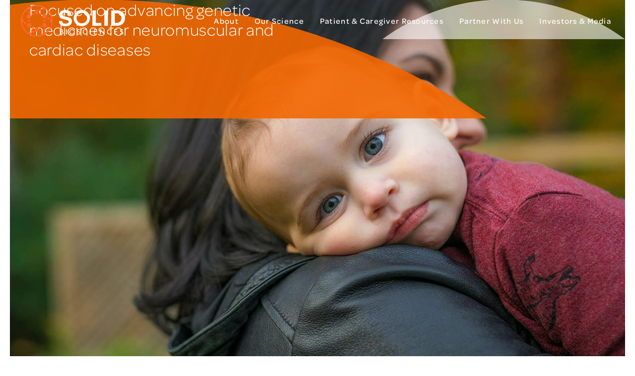

--- FILE ---
content_type: text/html; charset=UTF-8
request_url: https://www.solidbio.com/
body_size: 21151
content:
<!DOCTYPE html>
<html lang="en-US">
<head>
	<meta charset="UTF-8">
	<meta name='robots' content='index, follow, max-image-preview:large, max-snippet:-1, max-video-preview:-1' />
	<style>img:is([sizes="auto" i], [sizes^="auto," i]) { contain-intrinsic-size: 3000px 1500px }</style>
	<meta name="viewport" content="width=device-width, initial-scale=1">
	<!-- This site is optimized with the Yoast SEO plugin v26.6 - https://yoast.com/wordpress/plugins/seo/ -->
	<title>Home - Solid Biosciences</title>
	<link rel="canonical" href="https://www.solidbio.com/" />
	<meta property="og:locale" content="en_US" />
	<meta property="og:type" content="website" />
	<meta property="og:title" content="Home - Solid Biosciences" />
	<meta property="og:description" content="Focused on advancing genetic medicines for neuromuscular and cardiac diseases Focused on advancing genetic medicines for neuromuscular and cardiac diseases [jsoncontentimporterpro nameoftemplate=&#8221;clientapi.gcs-web.com&#8221;] Focused on neuromuscular and cardiac rare diseases Solid Biosciences is a precision genetic medicine company focused on advancing a portfolio of gene therapy candidates targeting rare neuromuscular and cardiac diseases, including Duchenne muscular ... Read more" />
	<meta property="og:url" content="https://www.solidbio.com/" />
	<meta property="og:site_name" content="Solid Biosciences" />
	<meta property="article:modified_time" content="2025-08-21T19:34:40+00:00" />
	<meta property="og:image" content="https://www.solidbio.com/wp-content/uploads/Home-Hero-GIO-L.jpg" />
	<meta property="og:image:width" content="2160" />
	<meta property="og:image:height" content="1190" />
	<meta property="og:image:type" content="image/jpeg" />
	<meta name="twitter:card" content="summary_large_image" />
	<meta name="twitter:site" content="@Solid_Bio" />
	<script type="application/ld+json" class="yoast-schema-graph">{"@context":"https://schema.org","@graph":[{"@type":"WebPage","@id":"https://www.solidbio.com/","url":"https://www.solidbio.com/","name":"Home - Solid Biosciences","isPartOf":{"@id":"https://www.solidbio.com/#website"},"about":{"@id":"https://www.solidbio.com/#organization"},"primaryImageOfPage":{"@id":"https://www.solidbio.com/#primaryimage"},"image":{"@id":"https://www.solidbio.com/#primaryimage"},"thumbnailUrl":"https://www.solidbio.com/wp-content/uploads/whitesegment-2.svg","datePublished":"2024-01-22T23:34:33+00:00","dateModified":"2025-08-21T19:34:40+00:00","breadcrumb":{"@id":"https://www.solidbio.com/#breadcrumb"},"inLanguage":"en-US","potentialAction":[{"@type":"ReadAction","target":["https://www.solidbio.com/"]}]},{"@type":"ImageObject","inLanguage":"en-US","@id":"https://www.solidbio.com/#primaryimage","url":"https://www.solidbio.com/wp-content/uploads/whitesegment-2.svg","contentUrl":"https://www.solidbio.com/wp-content/uploads/whitesegment-2.svg","width":268,"height":43},{"@type":"BreadcrumbList","@id":"https://www.solidbio.com/#breadcrumb","itemListElement":[{"@type":"ListItem","position":1,"name":"Home"}]},{"@type":"WebSite","@id":"https://www.solidbio.com/#website","url":"https://www.solidbio.com/","name":"Solid Biosciences","description":"Focused on advancing genetic medicines for neuromuscular and cardiac diseases","publisher":{"@id":"https://www.solidbio.com/#organization"},"potentialAction":[{"@type":"SearchAction","target":{"@type":"EntryPoint","urlTemplate":"https://www.solidbio.com/?s={search_term_string}"},"query-input":{"@type":"PropertyValueSpecification","valueRequired":true,"valueName":"search_term_string"}}],"inLanguage":"en-US"},{"@type":"Organization","@id":"https://www.solidbio.com/#organization","name":"Solid Biosciences","url":"https://www.solidbio.com/","logo":{"@type":"ImageObject","inLanguage":"en-US","@id":"https://www.solidbio.com/#/schema/logo/image/","url":"https://www.solidbio.com/wp-content/uploads/logo-color.svg","contentUrl":"https://www.solidbio.com/wp-content/uploads/logo-color.svg","width":142,"height":43,"caption":"Solid Biosciences"},"image":{"@id":"https://www.solidbio.com/#/schema/logo/image/"},"sameAs":["https://x.com/Solid_Bio","https://www.linkedin.com/company/solid-biosciences"]}]}</script>
	<meta name="google-site-verification" content="pAm-n7G9LLVMw63RgWJnqu5dIjabz2f8oHKVOwM8V8Q" />
	<!-- / Yoast SEO plugin. -->


<link rel="alternate" type="application/rss+xml" title="Solid Biosciences &raquo; Feed" href="https://www.solidbio.com/feed/" />
<link rel="alternate" type="application/rss+xml" title="Solid Biosciences &raquo; Comments Feed" href="https://www.solidbio.com/comments/feed/" />
<script>
window._wpemojiSettings = {"baseUrl":"https:\/\/s.w.org\/images\/core\/emoji\/16.0.1\/72x72\/","ext":".png","svgUrl":"https:\/\/s.w.org\/images\/core\/emoji\/16.0.1\/svg\/","svgExt":".svg","source":{"concatemoji":"https:\/\/www.solidbio.com\/wp-includes\/js\/wp-emoji-release.min.js?ver=6.8.3"}};
/*! This file is auto-generated */
!function(s,n){var o,i,e;function c(e){try{var t={supportTests:e,timestamp:(new Date).valueOf()};sessionStorage.setItem(o,JSON.stringify(t))}catch(e){}}function p(e,t,n){e.clearRect(0,0,e.canvas.width,e.canvas.height),e.fillText(t,0,0);var t=new Uint32Array(e.getImageData(0,0,e.canvas.width,e.canvas.height).data),a=(e.clearRect(0,0,e.canvas.width,e.canvas.height),e.fillText(n,0,0),new Uint32Array(e.getImageData(0,0,e.canvas.width,e.canvas.height).data));return t.every(function(e,t){return e===a[t]})}function u(e,t){e.clearRect(0,0,e.canvas.width,e.canvas.height),e.fillText(t,0,0);for(var n=e.getImageData(16,16,1,1),a=0;a<n.data.length;a++)if(0!==n.data[a])return!1;return!0}function f(e,t,n,a){switch(t){case"flag":return n(e,"\ud83c\udff3\ufe0f\u200d\u26a7\ufe0f","\ud83c\udff3\ufe0f\u200b\u26a7\ufe0f")?!1:!n(e,"\ud83c\udde8\ud83c\uddf6","\ud83c\udde8\u200b\ud83c\uddf6")&&!n(e,"\ud83c\udff4\udb40\udc67\udb40\udc62\udb40\udc65\udb40\udc6e\udb40\udc67\udb40\udc7f","\ud83c\udff4\u200b\udb40\udc67\u200b\udb40\udc62\u200b\udb40\udc65\u200b\udb40\udc6e\u200b\udb40\udc67\u200b\udb40\udc7f");case"emoji":return!a(e,"\ud83e\udedf")}return!1}function g(e,t,n,a){var r="undefined"!=typeof WorkerGlobalScope&&self instanceof WorkerGlobalScope?new OffscreenCanvas(300,150):s.createElement("canvas"),o=r.getContext("2d",{willReadFrequently:!0}),i=(o.textBaseline="top",o.font="600 32px Arial",{});return e.forEach(function(e){i[e]=t(o,e,n,a)}),i}function t(e){var t=s.createElement("script");t.src=e,t.defer=!0,s.head.appendChild(t)}"undefined"!=typeof Promise&&(o="wpEmojiSettingsSupports",i=["flag","emoji"],n.supports={everything:!0,everythingExceptFlag:!0},e=new Promise(function(e){s.addEventListener("DOMContentLoaded",e,{once:!0})}),new Promise(function(t){var n=function(){try{var e=JSON.parse(sessionStorage.getItem(o));if("object"==typeof e&&"number"==typeof e.timestamp&&(new Date).valueOf()<e.timestamp+604800&&"object"==typeof e.supportTests)return e.supportTests}catch(e){}return null}();if(!n){if("undefined"!=typeof Worker&&"undefined"!=typeof OffscreenCanvas&&"undefined"!=typeof URL&&URL.createObjectURL&&"undefined"!=typeof Blob)try{var e="postMessage("+g.toString()+"("+[JSON.stringify(i),f.toString(),p.toString(),u.toString()].join(",")+"));",a=new Blob([e],{type:"text/javascript"}),r=new Worker(URL.createObjectURL(a),{name:"wpTestEmojiSupports"});return void(r.onmessage=function(e){c(n=e.data),r.terminate(),t(n)})}catch(e){}c(n=g(i,f,p,u))}t(n)}).then(function(e){for(var t in e)n.supports[t]=e[t],n.supports.everything=n.supports.everything&&n.supports[t],"flag"!==t&&(n.supports.everythingExceptFlag=n.supports.everythingExceptFlag&&n.supports[t]);n.supports.everythingExceptFlag=n.supports.everythingExceptFlag&&!n.supports.flag,n.DOMReady=!1,n.readyCallback=function(){n.DOMReady=!0}}).then(function(){return e}).then(function(){var e;n.supports.everything||(n.readyCallback(),(e=n.source||{}).concatemoji?t(e.concatemoji):e.wpemoji&&e.twemoji&&(t(e.twemoji),t(e.wpemoji)))}))}((window,document),window._wpemojiSettings);
</script>
<link rel="stylesheet" type="text/css" href="https://use.typekit.net/gut7xac.css"><style id='wp-emoji-styles-inline-css'>

	img.wp-smiley, img.emoji {
		display: inline !important;
		border: none !important;
		box-shadow: none !important;
		height: 1em !important;
		width: 1em !important;
		margin: 0 0.07em !important;
		vertical-align: -0.1em !important;
		background: none !important;
		padding: 0 !important;
	}
</style>
<style id='classic-theme-styles-inline-css'>
/*! This file is auto-generated */
.wp-block-button__link{color:#fff;background-color:#32373c;border-radius:9999px;box-shadow:none;text-decoration:none;padding:calc(.667em + 2px) calc(1.333em + 2px);font-size:1.125em}.wp-block-file__button{background:#32373c;color:#fff;text-decoration:none}
</style>
<style id='global-styles-inline-css'>
:root{--wp--preset--aspect-ratio--square: 1;--wp--preset--aspect-ratio--4-3: 4/3;--wp--preset--aspect-ratio--3-4: 3/4;--wp--preset--aspect-ratio--3-2: 3/2;--wp--preset--aspect-ratio--2-3: 2/3;--wp--preset--aspect-ratio--16-9: 16/9;--wp--preset--aspect-ratio--9-16: 9/16;--wp--preset--color--black: #000000;--wp--preset--color--cyan-bluish-gray: #abb8c3;--wp--preset--color--white: #ffffff;--wp--preset--color--pale-pink: #f78da7;--wp--preset--color--vivid-red: #cf2e2e;--wp--preset--color--luminous-vivid-orange: #ff6900;--wp--preset--color--luminous-vivid-amber: #fcb900;--wp--preset--color--light-green-cyan: #7bdcb5;--wp--preset--color--vivid-green-cyan: #00d084;--wp--preset--color--pale-cyan-blue: #8ed1fc;--wp--preset--color--vivid-cyan-blue: #0693e3;--wp--preset--color--vivid-purple: #9b51e0;--wp--preset--color--contrast: var(--contrast);--wp--preset--color--contrast-2: var(--contrast-2);--wp--preset--color--contrast-3: var(--contrast-3);--wp--preset--color--base: var(--base);--wp--preset--color--base-2: var(--base-2);--wp--preset--color--base-3: var(--base-3);--wp--preset--color--accent: var(--accent);--wp--preset--gradient--vivid-cyan-blue-to-vivid-purple: linear-gradient(135deg,rgba(6,147,227,1) 0%,rgb(155,81,224) 100%);--wp--preset--gradient--light-green-cyan-to-vivid-green-cyan: linear-gradient(135deg,rgb(122,220,180) 0%,rgb(0,208,130) 100%);--wp--preset--gradient--luminous-vivid-amber-to-luminous-vivid-orange: linear-gradient(135deg,rgba(252,185,0,1) 0%,rgba(255,105,0,1) 100%);--wp--preset--gradient--luminous-vivid-orange-to-vivid-red: linear-gradient(135deg,rgba(255,105,0,1) 0%,rgb(207,46,46) 100%);--wp--preset--gradient--very-light-gray-to-cyan-bluish-gray: linear-gradient(135deg,rgb(238,238,238) 0%,rgb(169,184,195) 100%);--wp--preset--gradient--cool-to-warm-spectrum: linear-gradient(135deg,rgb(74,234,220) 0%,rgb(151,120,209) 20%,rgb(207,42,186) 40%,rgb(238,44,130) 60%,rgb(251,105,98) 80%,rgb(254,248,76) 100%);--wp--preset--gradient--blush-light-purple: linear-gradient(135deg,rgb(255,206,236) 0%,rgb(152,150,240) 100%);--wp--preset--gradient--blush-bordeaux: linear-gradient(135deg,rgb(254,205,165) 0%,rgb(254,45,45) 50%,rgb(107,0,62) 100%);--wp--preset--gradient--luminous-dusk: linear-gradient(135deg,rgb(255,203,112) 0%,rgb(199,81,192) 50%,rgb(65,88,208) 100%);--wp--preset--gradient--pale-ocean: linear-gradient(135deg,rgb(255,245,203) 0%,rgb(182,227,212) 50%,rgb(51,167,181) 100%);--wp--preset--gradient--electric-grass: linear-gradient(135deg,rgb(202,248,128) 0%,rgb(113,206,126) 100%);--wp--preset--gradient--midnight: linear-gradient(135deg,rgb(2,3,129) 0%,rgb(40,116,252) 100%);--wp--preset--font-size--small: 13px;--wp--preset--font-size--medium: 20px;--wp--preset--font-size--large: 36px;--wp--preset--font-size--x-large: 42px;--wp--preset--spacing--20: 0.44rem;--wp--preset--spacing--30: 0.67rem;--wp--preset--spacing--40: 1rem;--wp--preset--spacing--50: 1.5rem;--wp--preset--spacing--60: 2.25rem;--wp--preset--spacing--70: 3.38rem;--wp--preset--spacing--80: 5.06rem;--wp--preset--shadow--natural: 6px 6px 9px rgba(0, 0, 0, 0.2);--wp--preset--shadow--deep: 12px 12px 50px rgba(0, 0, 0, 0.4);--wp--preset--shadow--sharp: 6px 6px 0px rgba(0, 0, 0, 0.2);--wp--preset--shadow--outlined: 6px 6px 0px -3px rgba(255, 255, 255, 1), 6px 6px rgba(0, 0, 0, 1);--wp--preset--shadow--crisp: 6px 6px 0px rgba(0, 0, 0, 1);}:where(.is-layout-flex){gap: 0.5em;}:where(.is-layout-grid){gap: 0.5em;}body .is-layout-flex{display: flex;}.is-layout-flex{flex-wrap: wrap;align-items: center;}.is-layout-flex > :is(*, div){margin: 0;}body .is-layout-grid{display: grid;}.is-layout-grid > :is(*, div){margin: 0;}:where(.wp-block-columns.is-layout-flex){gap: 2em;}:where(.wp-block-columns.is-layout-grid){gap: 2em;}:where(.wp-block-post-template.is-layout-flex){gap: 1.25em;}:where(.wp-block-post-template.is-layout-grid){gap: 1.25em;}.has-black-color{color: var(--wp--preset--color--black) !important;}.has-cyan-bluish-gray-color{color: var(--wp--preset--color--cyan-bluish-gray) !important;}.has-white-color{color: var(--wp--preset--color--white) !important;}.has-pale-pink-color{color: var(--wp--preset--color--pale-pink) !important;}.has-vivid-red-color{color: var(--wp--preset--color--vivid-red) !important;}.has-luminous-vivid-orange-color{color: var(--wp--preset--color--luminous-vivid-orange) !important;}.has-luminous-vivid-amber-color{color: var(--wp--preset--color--luminous-vivid-amber) !important;}.has-light-green-cyan-color{color: var(--wp--preset--color--light-green-cyan) !important;}.has-vivid-green-cyan-color{color: var(--wp--preset--color--vivid-green-cyan) !important;}.has-pale-cyan-blue-color{color: var(--wp--preset--color--pale-cyan-blue) !important;}.has-vivid-cyan-blue-color{color: var(--wp--preset--color--vivid-cyan-blue) !important;}.has-vivid-purple-color{color: var(--wp--preset--color--vivid-purple) !important;}.has-black-background-color{background-color: var(--wp--preset--color--black) !important;}.has-cyan-bluish-gray-background-color{background-color: var(--wp--preset--color--cyan-bluish-gray) !important;}.has-white-background-color{background-color: var(--wp--preset--color--white) !important;}.has-pale-pink-background-color{background-color: var(--wp--preset--color--pale-pink) !important;}.has-vivid-red-background-color{background-color: var(--wp--preset--color--vivid-red) !important;}.has-luminous-vivid-orange-background-color{background-color: var(--wp--preset--color--luminous-vivid-orange) !important;}.has-luminous-vivid-amber-background-color{background-color: var(--wp--preset--color--luminous-vivid-amber) !important;}.has-light-green-cyan-background-color{background-color: var(--wp--preset--color--light-green-cyan) !important;}.has-vivid-green-cyan-background-color{background-color: var(--wp--preset--color--vivid-green-cyan) !important;}.has-pale-cyan-blue-background-color{background-color: var(--wp--preset--color--pale-cyan-blue) !important;}.has-vivid-cyan-blue-background-color{background-color: var(--wp--preset--color--vivid-cyan-blue) !important;}.has-vivid-purple-background-color{background-color: var(--wp--preset--color--vivid-purple) !important;}.has-black-border-color{border-color: var(--wp--preset--color--black) !important;}.has-cyan-bluish-gray-border-color{border-color: var(--wp--preset--color--cyan-bluish-gray) !important;}.has-white-border-color{border-color: var(--wp--preset--color--white) !important;}.has-pale-pink-border-color{border-color: var(--wp--preset--color--pale-pink) !important;}.has-vivid-red-border-color{border-color: var(--wp--preset--color--vivid-red) !important;}.has-luminous-vivid-orange-border-color{border-color: var(--wp--preset--color--luminous-vivid-orange) !important;}.has-luminous-vivid-amber-border-color{border-color: var(--wp--preset--color--luminous-vivid-amber) !important;}.has-light-green-cyan-border-color{border-color: var(--wp--preset--color--light-green-cyan) !important;}.has-vivid-green-cyan-border-color{border-color: var(--wp--preset--color--vivid-green-cyan) !important;}.has-pale-cyan-blue-border-color{border-color: var(--wp--preset--color--pale-cyan-blue) !important;}.has-vivid-cyan-blue-border-color{border-color: var(--wp--preset--color--vivid-cyan-blue) !important;}.has-vivid-purple-border-color{border-color: var(--wp--preset--color--vivid-purple) !important;}.has-vivid-cyan-blue-to-vivid-purple-gradient-background{background: var(--wp--preset--gradient--vivid-cyan-blue-to-vivid-purple) !important;}.has-light-green-cyan-to-vivid-green-cyan-gradient-background{background: var(--wp--preset--gradient--light-green-cyan-to-vivid-green-cyan) !important;}.has-luminous-vivid-amber-to-luminous-vivid-orange-gradient-background{background: var(--wp--preset--gradient--luminous-vivid-amber-to-luminous-vivid-orange) !important;}.has-luminous-vivid-orange-to-vivid-red-gradient-background{background: var(--wp--preset--gradient--luminous-vivid-orange-to-vivid-red) !important;}.has-very-light-gray-to-cyan-bluish-gray-gradient-background{background: var(--wp--preset--gradient--very-light-gray-to-cyan-bluish-gray) !important;}.has-cool-to-warm-spectrum-gradient-background{background: var(--wp--preset--gradient--cool-to-warm-spectrum) !important;}.has-blush-light-purple-gradient-background{background: var(--wp--preset--gradient--blush-light-purple) !important;}.has-blush-bordeaux-gradient-background{background: var(--wp--preset--gradient--blush-bordeaux) !important;}.has-luminous-dusk-gradient-background{background: var(--wp--preset--gradient--luminous-dusk) !important;}.has-pale-ocean-gradient-background{background: var(--wp--preset--gradient--pale-ocean) !important;}.has-electric-grass-gradient-background{background: var(--wp--preset--gradient--electric-grass) !important;}.has-midnight-gradient-background{background: var(--wp--preset--gradient--midnight) !important;}.has-small-font-size{font-size: var(--wp--preset--font-size--small) !important;}.has-medium-font-size{font-size: var(--wp--preset--font-size--medium) !important;}.has-large-font-size{font-size: var(--wp--preset--font-size--large) !important;}.has-x-large-font-size{font-size: var(--wp--preset--font-size--x-large) !important;}
:where(.wp-block-post-template.is-layout-flex){gap: 1.25em;}:where(.wp-block-post-template.is-layout-grid){gap: 1.25em;}
:where(.wp-block-columns.is-layout-flex){gap: 2em;}:where(.wp-block-columns.is-layout-grid){gap: 2em;}
:root :where(.wp-block-pullquote){font-size: 1.5em;line-height: 1.6;}
</style>
<link rel='stylesheet' id='generate-style-css' href='https://www.solidbio.com/wp-content/themes/generatepress/assets/css/main.min.css?ver=3.6.1' media='all' />
<style id='generate-style-inline-css'>
body{color:var(--contrast);}a{color:var(--accent);}a{text-decoration:underline;}.entry-title a, .site-branding a, a.button, .wp-block-button__link, .main-navigation a{text-decoration:none;}a:hover, a:focus, a:active{color:var(--contrast);}.wp-block-group__inner-container{max-width:1200px;margin-left:auto;margin-right:auto;}.site-header .header-image{width:170px;}:root{--contrast:#222222;--contrast-2:#575760;--contrast-3:#b2b2be;--base:#f0f0f0;--base-2:#f7f8f9;--base-3:#ffffff;--accent:#1e73be;}:root .has-contrast-color{color:var(--contrast);}:root .has-contrast-background-color{background-color:var(--contrast);}:root .has-contrast-2-color{color:var(--contrast-2);}:root .has-contrast-2-background-color{background-color:var(--contrast-2);}:root .has-contrast-3-color{color:var(--contrast-3);}:root .has-contrast-3-background-color{background-color:var(--contrast-3);}:root .has-base-color{color:var(--base);}:root .has-base-background-color{background-color:var(--base);}:root .has-base-2-color{color:var(--base-2);}:root .has-base-2-background-color{background-color:var(--base-2);}:root .has-base-3-color{color:var(--base-3);}:root .has-base-3-background-color{background-color:var(--base-3);}:root .has-accent-color{color:var(--accent);}:root .has-accent-background-color{background-color:var(--accent);}.top-bar{background-color:#636363;color:#ffffff;}.top-bar a{color:#ffffff;}.top-bar a:hover{color:#303030;}.main-title a,.main-title a:hover{color:var(--contrast);}.site-description{color:var(--contrast-2);}.mobile-menu-control-wrapper .menu-toggle,.mobile-menu-control-wrapper .menu-toggle:hover,.mobile-menu-control-wrapper .menu-toggle:focus,.has-inline-mobile-toggle #site-navigation.toggled{background-color:rgba(0, 0, 0, 0.02);}.main-navigation ul ul{background-color:var(--base);}.separate-containers .inside-article, .separate-containers .comments-area, .separate-containers .page-header, .one-container .container, .separate-containers .paging-navigation, .inside-page-header{background-color:var(--base-3);}.entry-title a{color:var(--contrast);}.entry-title a:hover{color:var(--contrast-2);}.entry-meta{color:var(--contrast-2);}.sidebar .widget{background-color:var(--base-3);}.footer-widgets{background-color:var(--base-3);}.site-info{background-color:var(--base-3);}input[type="text"],input[type="email"],input[type="url"],input[type="password"],input[type="search"],input[type="tel"],input[type="number"],textarea,select{color:var(--contrast);background-color:var(--base-2);border-color:var(--base);}input[type="text"]:focus,input[type="email"]:focus,input[type="url"]:focus,input[type="password"]:focus,input[type="search"]:focus,input[type="tel"]:focus,input[type="number"]:focus,textarea:focus,select:focus{color:var(--contrast);background-color:var(--base-2);border-color:var(--contrast-3);}button,html input[type="button"],input[type="reset"],input[type="submit"],a.button,a.wp-block-button__link:not(.has-background){color:#ffffff;background-color:#55555e;}button:hover,html input[type="button"]:hover,input[type="reset"]:hover,input[type="submit"]:hover,a.button:hover,button:focus,html input[type="button"]:focus,input[type="reset"]:focus,input[type="submit"]:focus,a.button:focus,a.wp-block-button__link:not(.has-background):active,a.wp-block-button__link:not(.has-background):focus,a.wp-block-button__link:not(.has-background):hover{color:#ffffff;background-color:#3f4047;}a.generate-back-to-top{background-color:rgba( 0,0,0,0.4 );color:#ffffff;}a.generate-back-to-top:hover,a.generate-back-to-top:focus{background-color:rgba( 0,0,0,0.6 );color:#ffffff;}:root{--gp-search-modal-bg-color:var(--base-3);--gp-search-modal-text-color:var(--contrast);--gp-search-modal-overlay-bg-color:rgba(0,0,0,0.2);}@media (max-width: 768px){.main-navigation .menu-bar-item:hover > a, .main-navigation .menu-bar-item.sfHover > a{background:none;}}.nav-below-header .main-navigation .inside-navigation.grid-container, .nav-above-header .main-navigation .inside-navigation.grid-container{padding:0px 20px 0px 20px;}.site-main .wp-block-group__inner-container{padding:40px;}.separate-containers .paging-navigation{padding-top:20px;padding-bottom:20px;}.entry-content .alignwide, body:not(.no-sidebar) .entry-content .alignfull{margin-left:-40px;width:calc(100% + 80px);max-width:calc(100% + 80px);}.rtl .menu-item-has-children .dropdown-menu-toggle{padding-left:20px;}.rtl .main-navigation .main-nav ul li.menu-item-has-children > a{padding-right:20px;}@media (max-width:768px){.separate-containers .inside-article, .separate-containers .comments-area, .separate-containers .page-header, .separate-containers .paging-navigation, .one-container .site-content, .inside-page-header{padding:30px;}.site-main .wp-block-group__inner-container{padding:30px;}.inside-top-bar{padding-right:30px;padding-left:30px;}.inside-header{padding-right:30px;padding-left:30px;}.widget-area .widget{padding-top:30px;padding-right:30px;padding-bottom:30px;padding-left:30px;}.footer-widgets-container{padding-top:30px;padding-right:30px;padding-bottom:30px;padding-left:30px;}.inside-site-info{padding-right:30px;padding-left:30px;}.entry-content .alignwide, body:not(.no-sidebar) .entry-content .alignfull{margin-left:-30px;width:calc(100% + 60px);max-width:calc(100% + 60px);}.one-container .site-main .paging-navigation{margin-bottom:20px;}}/* End cached CSS */.is-right-sidebar{width:30%;}.is-left-sidebar{width:30%;}.site-content .content-area{width:70%;}@media (max-width: 768px){.main-navigation .menu-toggle,.sidebar-nav-mobile:not(#sticky-placeholder){display:block;}.main-navigation ul,.gen-sidebar-nav,.main-navigation:not(.slideout-navigation):not(.toggled) .main-nav > ul,.has-inline-mobile-toggle #site-navigation .inside-navigation > *:not(.navigation-search):not(.main-nav){display:none;}.nav-align-right .inside-navigation,.nav-align-center .inside-navigation{justify-content:space-between;}.has-inline-mobile-toggle .mobile-menu-control-wrapper{display:flex;flex-wrap:wrap;}.has-inline-mobile-toggle .inside-header{flex-direction:row;text-align:left;flex-wrap:wrap;}.has-inline-mobile-toggle .header-widget,.has-inline-mobile-toggle #site-navigation{flex-basis:100%;}.nav-float-left .has-inline-mobile-toggle #site-navigation{order:10;}}
.elementor-template-full-width .site-content{display:block;}
.dynamic-author-image-rounded{border-radius:100%;}.dynamic-featured-image, .dynamic-author-image{vertical-align:middle;}.one-container.blog .dynamic-content-template:not(:last-child), .one-container.archive .dynamic-content-template:not(:last-child){padding-bottom:0px;}.dynamic-entry-excerpt > p:last-child{margin-bottom:0px;}
.main-navigation .main-nav ul li a,.menu-toggle,.main-navigation .menu-bar-item > a{transition: line-height 300ms ease}.sticky-enabled .gen-sidebar-nav.is_stuck .main-navigation {margin-bottom: 0px;}.sticky-enabled .gen-sidebar-nav.is_stuck {z-index: 500;}.sticky-enabled .main-navigation.is_stuck {box-shadow: 0 2px 2px -2px rgba(0, 0, 0, .2);}.navigation-stick:not(.gen-sidebar-nav) {left: 0;right: 0;width: 100% !important;}@media (max-width: 768px){#sticky-placeholder{height:0;overflow:hidden;}.has-inline-mobile-toggle #site-navigation.toggled{margin-top:0;}.has-inline-mobile-menu #site-navigation.toggled .main-nav > ul{top:1.5em;}}.nav-float-right .navigation-stick {width: 100% !important;left: 0;}.nav-float-right .navigation-stick .navigation-branding {margin-right: auto;}.main-navigation.has-sticky-branding:not(.grid-container) .inside-navigation:not(.grid-container) .navigation-branding{margin-left: 10px;}.main-navigation.navigation-stick.has-sticky-branding .inside-navigation.grid-container{padding-left:40px;padding-right:40px;}@media (max-width:768px){.main-navigation.navigation-stick.has-sticky-branding .inside-navigation.grid-container{padding-left:0;padding-right:0;}}
</style>
<link rel='stylesheet' id='generate-child-css' href='https://www.solidbio.com/wp-content/themes/solid/style.css?ver=1768225705' media='all' />
<link rel='stylesheet' id='jet-menu-public-styles-css' href='https://www.solidbio.com/wp-content/plugins/jet-menu/assets/public/css/public.css?ver=2.4.18' media='all' />
<link rel='stylesheet' id='elementor-frontend-css' href='https://www.solidbio.com/wp-content/plugins/elementor/assets/css/frontend.min.css?ver=3.33.5' media='all' />
<link rel='stylesheet' id='widget-image-css' href='https://www.solidbio.com/wp-content/plugins/elementor/assets/css/widget-image.min.css?ver=3.33.5' media='all' />
<link rel='stylesheet' id='widget-nav-menu-css' href='https://www.solidbio.com/wp-content/plugins/elementor-pro/assets/css/widget-nav-menu.min.css?ver=3.33.2' media='all' />
<link rel='stylesheet' id='widget-mega-menu-css' href='https://www.solidbio.com/wp-content/plugins/elementor-pro/assets/css/widget-mega-menu.min.css?ver=3.33.2' media='all' />
<link rel='stylesheet' id='e-sticky-css' href='https://www.solidbio.com/wp-content/plugins/elementor-pro/assets/css/modules/sticky.min.css?ver=3.33.2' media='all' />
<link rel='stylesheet' id='widget-heading-css' href='https://www.solidbio.com/wp-content/plugins/elementor/assets/css/widget-heading.min.css?ver=3.33.5' media='all' />
<link rel='stylesheet' id='widget-social-icons-css' href='https://www.solidbio.com/wp-content/plugins/elementor/assets/css/widget-social-icons.min.css?ver=3.33.5' media='all' />
<link rel='stylesheet' id='e-apple-webkit-css' href='https://www.solidbio.com/wp-content/plugins/elementor/assets/css/conditionals/apple-webkit.min.css?ver=3.33.5' media='all' />
<link rel='stylesheet' id='elementor-post-13-css' href='https://www.solidbio.com/wp-content/uploads/elementor/css/post-13.css?ver=1766011288' media='all' />
<link rel='stylesheet' id='jet-tabs-frontend-css' href='https://www.solidbio.com/wp-content/plugins/jet-tabs/assets/css/jet-tabs-frontend.css?ver=2.2.12.1' media='all' />
<link rel='stylesheet' id='swiper-css' href='https://www.solidbio.com/wp-content/plugins/elementor/assets/lib/swiper/v8/css/swiper.min.css?ver=8.4.5' media='all' />
<link rel='stylesheet' id='elementor-post-18-css' href='https://www.solidbio.com/wp-content/uploads/elementor/css/post-18.css?ver=1766011376' media='all' />
<link rel='stylesheet' id='elementor-post-133-css' href='https://www.solidbio.com/wp-content/uploads/elementor/css/post-133.css?ver=1766011288' media='all' />
<link rel='stylesheet' id='elementor-post-84-css' href='https://www.solidbio.com/wp-content/uploads/elementor/css/post-84.css?ver=1766011289' media='all' />
<link rel='stylesheet' id='generate-navigation-branding-css' href='https://www.solidbio.com/wp-content/plugins/gp-premium/menu-plus/functions/css/navigation-branding-flex.min.css?ver=2.5.5' media='all' />
<style id='generate-navigation-branding-inline-css'>
.main-navigation.has-branding .inside-navigation.grid-container, .main-navigation.has-branding.grid-container .inside-navigation:not(.grid-container){padding:0px 40px 0px 40px;}.main-navigation.has-branding:not(.grid-container) .inside-navigation:not(.grid-container) .navigation-branding{margin-left:10px;}.main-navigation .sticky-navigation-logo, .main-navigation.navigation-stick .site-logo:not(.mobile-header-logo){display:none;}.main-navigation.navigation-stick .sticky-navigation-logo{display:block;}.navigation-branding img, .site-logo.mobile-header-logo img{height:60px;width:auto;}.navigation-branding .main-title{line-height:60px;}@media (max-width: 768px){.main-navigation.has-branding.nav-align-center .menu-bar-items, .main-navigation.has-sticky-branding.navigation-stick.nav-align-center .menu-bar-items{margin-left:auto;}.navigation-branding{margin-right:auto;margin-left:10px;}.navigation-branding .main-title, .mobile-header-navigation .site-logo{margin-left:10px;}.main-navigation.has-branding .inside-navigation.grid-container{padding:0px;}}
</style>
<link rel='stylesheet' id='elementor-gf-local-opensans-css' href='https://www.solidbio.com/wp-content/uploads/elementor/google-fonts/css/opensans.css?ver=1744751990' media='all' />
<script src="https://www.solidbio.com/wp-includes/js/jquery/jquery.min.js?ver=3.7.1" id="jquery-core-js"></script>
<script src="https://www.solidbio.com/wp-includes/js/jquery/jquery-migrate.min.js?ver=3.4.1" id="jquery-migrate-js"></script>
<link rel="https://api.w.org/" href="https://www.solidbio.com/wp-json/" /><link rel="alternate" title="JSON" type="application/json" href="https://www.solidbio.com/wp-json/wp/v2/pages/18" /><link rel="EditURI" type="application/rsd+xml" title="RSD" href="https://www.solidbio.com/xmlrpc.php?rsd" />
<link rel='shortlink' href='https://www.solidbio.com/' />
<link rel="alternate" title="oEmbed (JSON)" type="application/json+oembed" href="https://www.solidbio.com/wp-json/oembed/1.0/embed?url=https%3A%2F%2Fwww.solidbio.com%2F" />
<link rel="alternate" title="oEmbed (XML)" type="text/xml+oembed" href="https://www.solidbio.com/wp-json/oembed/1.0/embed?url=https%3A%2F%2Fwww.solidbio.com%2F&#038;format=xml" />
<meta name="generator" content="Elementor 3.33.5; features: e_font_icon_svg, additional_custom_breakpoints; settings: css_print_method-external, google_font-enabled, font_display-swap">
			<style>
				.e-con.e-parent:nth-of-type(n+4):not(.e-lazyloaded):not(.e-no-lazyload),
				.e-con.e-parent:nth-of-type(n+4):not(.e-lazyloaded):not(.e-no-lazyload) * {
					background-image: none !important;
				}
				@media screen and (max-height: 1024px) {
					.e-con.e-parent:nth-of-type(n+3):not(.e-lazyloaded):not(.e-no-lazyload),
					.e-con.e-parent:nth-of-type(n+3):not(.e-lazyloaded):not(.e-no-lazyload) * {
						background-image: none !important;
					}
				}
				@media screen and (max-height: 640px) {
					.e-con.e-parent:nth-of-type(n+2):not(.e-lazyloaded):not(.e-no-lazyload),
					.e-con.e-parent:nth-of-type(n+2):not(.e-lazyloaded):not(.e-no-lazyload) * {
						background-image: none !important;
					}
				}
			</style>
			<meta name="google-site-verification" content="pAm-n7G9LLVMw63RgWJnqu5dIjabz2f8oHKVOwM8V8Q" /><link rel="icon" href="https://www.solidbio.com/wp-content/uploads/2024/01/icon.svg" sizes="32x32" />
<link rel="icon" href="https://www.solidbio.com/wp-content/uploads/2024/01/icon.svg" sizes="192x192" />
<link rel="apple-touch-icon" href="https://www.solidbio.com/wp-content/uploads/2024/01/icon.svg" />
<meta name="msapplication-TileImage" content="https://www.solidbio.com/wp-content/uploads/2024/01/icon.svg" />
</head>

<body class="home wp-singular page-template page-template-elementor_header_footer page page-id-18 wp-custom-logo wp-embed-responsive wp-theme-generatepress wp-child-theme-solid sticky-menu-fade sticky-enabled desktop-sticky-menu page-home right-sidebar nav-float-right separate-containers header-aligned-left dropdown-hover jet-mega-menu-location elementor-default elementor-template-full-width elementor-kit-13 elementor-page elementor-page-18 full-width-content" itemtype="https://schema.org/WebPage" itemscope>
	<a class="screen-reader-text skip-link" href="#content" title="Skip to content">Skip to content</a>		<header data-elementor-type="header" data-elementor-id="133" class="elementor elementor-133 elementor-location-header" data-elementor-post-type="elementor_library">
			<div class="elementor-element elementor-element-a63e77e customheader e-flex e-con-boxed e-con e-parent" data-id="a63e77e" data-element_type="container" data-settings="{&quot;sticky&quot;:&quot;top&quot;,&quot;sticky_on&quot;:[&quot;desktop&quot;,&quot;tablet&quot;],&quot;jet_parallax_layout_list&quot;:[],&quot;sticky_offset&quot;:0,&quot;sticky_effects_offset&quot;:0,&quot;sticky_anchor_link_offset&quot;:0}">
					<div class="e-con-inner">
		<div class="elementor-element elementor-element-9bae528 e-con-full e-flex e-con e-child" data-id="9bae528" data-element_type="container" data-settings="{&quot;jet_parallax_layout_list&quot;:[]}">
				<div class="elementor-element elementor-element-b2e78c7 logo-light visible elementor-widget elementor-widget-image" data-id="b2e78c7" data-element_type="widget" data-widget_type="image.default">
				<div class="elementor-widget-container">
																<a href="/">
							<img width="900" height="900" src="https://www.solidbio.com/wp-content/uploads/2024/01/logo-mixed.svg" class="attachment-large size-large wp-image-11" alt="" />								</a>
															</div>
				</div>
				<div class="elementor-element elementor-element-a204067 logo-dark hidden elementor-widget elementor-widget-image" data-id="a204067" data-element_type="widget" data-widget_type="image.default">
				<div class="elementor-widget-container">
																<a href="/">
							<img width="900" height="900" src="https://www.solidbio.com/wp-content/uploads/logo-color.svg" class="attachment-large size-large wp-image-64" alt="" />								</a>
															</div>
				</div>
				</div>
		<div class="elementor-element elementor-element-07401a7 e-con-full e-flex e-con e-child" data-id="07401a7" data-element_type="container" data-settings="{&quot;jet_parallax_layout_list&quot;:[]}">
				<div class="elementor-element elementor-element-747c161 mainnav e-full_width e-n-menu-layout-horizontal e-n-menu-tablet elementor-widget elementor-widget-n-menu" data-id="747c161" data-element_type="widget" data-settings="{&quot;menu_items&quot;:[{&quot;item_title&quot;:&quot;About&quot;,&quot;_id&quot;:&quot;2ccb6ea&quot;,&quot;item_dropdown_content&quot;:&quot;yes&quot;,&quot;item_link&quot;:{&quot;url&quot;:&quot;&quot;,&quot;is_external&quot;:&quot;&quot;,&quot;nofollow&quot;:&quot;&quot;,&quot;custom_attributes&quot;:&quot;&quot;},&quot;item_icon&quot;:{&quot;value&quot;:&quot;&quot;,&quot;library&quot;:&quot;&quot;},&quot;item_icon_active&quot;:null,&quot;element_id&quot;:&quot;&quot;},{&quot;item_title&quot;:&quot;Our Science&quot;,&quot;_id&quot;:&quot;ccb936b&quot;,&quot;item_dropdown_content&quot;:&quot;yes&quot;,&quot;item_link&quot;:{&quot;url&quot;:&quot;&quot;,&quot;is_external&quot;:&quot;&quot;,&quot;nofollow&quot;:&quot;&quot;,&quot;custom_attributes&quot;:&quot;&quot;},&quot;item_icon&quot;:{&quot;value&quot;:&quot;&quot;,&quot;library&quot;:&quot;&quot;},&quot;item_icon_active&quot;:null,&quot;element_id&quot;:&quot;&quot;},{&quot;item_title&quot;:&quot;Patient &amp; Caregiver Resources&quot;,&quot;item_dropdown_content&quot;:&quot;yes&quot;,&quot;_id&quot;:&quot;239189c&quot;,&quot;item_link&quot;:{&quot;url&quot;:&quot;&quot;,&quot;is_external&quot;:&quot;&quot;,&quot;nofollow&quot;:&quot;&quot;,&quot;custom_attributes&quot;:&quot;&quot;},&quot;item_icon&quot;:{&quot;value&quot;:&quot;&quot;,&quot;library&quot;:&quot;&quot;},&quot;item_icon_active&quot;:null,&quot;element_id&quot;:&quot;&quot;},{&quot;_id&quot;:&quot;c4be0e7&quot;,&quot;item_title&quot;:&quot;Partner With Us&quot;,&quot;item_link&quot;:{&quot;url&quot;:&quot;\/partners&quot;,&quot;is_external&quot;:&quot;&quot;,&quot;nofollow&quot;:&quot;&quot;,&quot;custom_attributes&quot;:&quot;&quot;},&quot;element_id&quot;:&quot;nav-partners&quot;,&quot;item_dropdown_content&quot;:&quot;no&quot;,&quot;item_icon&quot;:{&quot;value&quot;:&quot;&quot;,&quot;library&quot;:&quot;&quot;},&quot;item_icon_active&quot;:null},{&quot;item_title&quot;:&quot;Investors &amp; Media&quot;,&quot;item_dropdown_content&quot;:&quot;yes&quot;,&quot;_id&quot;:&quot;b680b0f&quot;,&quot;item_link&quot;:{&quot;url&quot;:&quot;&quot;,&quot;is_external&quot;:&quot;&quot;,&quot;nofollow&quot;:&quot;&quot;,&quot;custom_attributes&quot;:&quot;&quot;},&quot;item_icon&quot;:{&quot;value&quot;:&quot;&quot;,&quot;library&quot;:&quot;&quot;},&quot;item_icon_active&quot;:null,&quot;element_id&quot;:&quot;&quot;}],&quot;item_position_horizontal&quot;:&quot;end&quot;,&quot;item_position_horizontal_mobile&quot;:&quot;start&quot;,&quot;content_width&quot;:&quot;full_width&quot;,&quot;item_layout&quot;:&quot;horizontal&quot;,&quot;open_on&quot;:&quot;hover&quot;,&quot;horizontal_scroll&quot;:&quot;disable&quot;,&quot;breakpoint_selector&quot;:&quot;tablet&quot;,&quot;menu_item_title_distance_from_content&quot;:{&quot;unit&quot;:&quot;px&quot;,&quot;size&quot;:0,&quot;sizes&quot;:[]},&quot;menu_item_title_distance_from_content_tablet&quot;:{&quot;unit&quot;:&quot;px&quot;,&quot;size&quot;:&quot;&quot;,&quot;sizes&quot;:[]},&quot;menu_item_title_distance_from_content_mobile&quot;:{&quot;unit&quot;:&quot;px&quot;,&quot;size&quot;:&quot;&quot;,&quot;sizes&quot;:[]}}" data-widget_type="mega-menu.default">
				<div class="elementor-widget-container">
							<nav class="e-n-menu" data-widget-number="122" aria-label="Menu">
					<button class="e-n-menu-toggle" id="menu-toggle-122" aria-haspopup="true" aria-expanded="false" aria-controls="menubar-122" aria-label="Menu Toggle">
			<span class="e-n-menu-toggle-icon e-open">
				<svg class="e-font-icon-svg e-eicon-menu-bar" viewBox="0 0 1000 1000" xmlns="http://www.w3.org/2000/svg"><path d="M104 333H896C929 333 958 304 958 271S929 208 896 208H104C71 208 42 237 42 271S71 333 104 333ZM104 583H896C929 583 958 554 958 521S929 458 896 458H104C71 458 42 487 42 521S71 583 104 583ZM104 833H896C929 833 958 804 958 771S929 708 896 708H104C71 708 42 737 42 771S71 833 104 833Z"></path></svg>			</span>
			<span class="e-n-menu-toggle-icon e-close">
				<svg class="e-font-icon-svg e-eicon-close" viewBox="0 0 1000 1000" xmlns="http://www.w3.org/2000/svg"><path d="M742 167L500 408 258 167C246 154 233 150 217 150 196 150 179 158 167 167 154 179 150 196 150 212 150 229 154 242 171 254L408 500 167 742C138 771 138 800 167 829 196 858 225 858 254 829L496 587 738 829C750 842 767 846 783 846 800 846 817 842 829 829 842 817 846 804 846 783 846 767 842 750 829 737L588 500 833 258C863 229 863 200 833 171 804 137 775 137 742 167Z"></path></svg>			</span>
		</button>
					<div class="e-n-menu-wrapper" id="menubar-122" aria-labelledby="menu-toggle-122">
				<ul class="e-n-menu-heading">
								<li class="e-n-menu-item">
				<div id="e-n-menu-title-1221" class="e-n-menu-title">
					<div class="e-n-menu-title-container">												<span class="e-n-menu-title-text">
							About						</span>
					</div>											<button id="e-n-menu-dropdown-icon-1221" class="e-n-menu-dropdown-icon e-focus" data-tab-index="1" aria-haspopup="true" aria-expanded="false" aria-controls="e-n-menu-content-1221" >
							<span class="e-n-menu-dropdown-icon-opened">
																<span class="elementor-screen-only">Close About</span>
							</span>
							<span class="e-n-menu-dropdown-icon-closed">
								<svg aria-hidden="true" class="e-font-icon-svg e-fas-chevron-down" viewBox="0 0 448 512" xmlns="http://www.w3.org/2000/svg"><path d="M207.029 381.476L12.686 187.132c-9.373-9.373-9.373-24.569 0-33.941l22.667-22.667c9.357-9.357 24.522-9.375 33.901-.04L224 284.505l154.745-154.021c9.379-9.335 24.544-9.317 33.901.04l22.667 22.667c9.373 9.373 9.373 24.569 0 33.941L240.971 381.476c-9.373 9.372-24.569 9.372-33.942 0z"></path></svg>								<span class="elementor-screen-only">Open About</span>
							</span>
						</button>
									</div>
									<div class="e-n-menu-content">
						<div id="e-n-menu-content-1221" data-tab-index="1" aria-labelledby="e-n-menu-dropdown-icon-1221" class="elementor-element elementor-element-848743a mega-dropdown e-flex e-con-boxed e-con e-child" data-id="848743a" data-element_type="container" data-settings="{&quot;background_background&quot;:&quot;classic&quot;,&quot;jet_parallax_layout_list&quot;:[]}">
					<div class="e-con-inner">
		<div class="elementor-element elementor-element-70fc8ad e-flex e-con-boxed e-con e-child" data-id="70fc8ad" data-element_type="container" data-settings="{&quot;jet_parallax_layout_list&quot;:[]}">
					<div class="e-con-inner">
				<div class="elementor-element elementor-element-3e7b6a4 elementor-nav-menu--dropdown-tablet elementor-nav-menu__text-align-aside elementor-widget elementor-widget-nav-menu" data-id="3e7b6a4" data-element_type="widget" data-settings="{&quot;layout&quot;:&quot;vertical&quot;,&quot;submenu_icon&quot;:{&quot;value&quot;:&quot;&lt;svg aria-hidden=\&quot;true\&quot; class=\&quot;e-font-icon-svg e-fas-caret-down\&quot; viewBox=\&quot;0 0 320 512\&quot; xmlns=\&quot;http:\/\/www.w3.org\/2000\/svg\&quot;&gt;&lt;path d=\&quot;M31.3 192h257.3c17.8 0 26.7 21.5 14.1 34.1L174.1 354.8c-7.8 7.8-20.5 7.8-28.3 0L17.2 226.1C4.6 213.5 13.5 192 31.3 192z\&quot;&gt;&lt;\/path&gt;&lt;\/svg&gt;&quot;,&quot;library&quot;:&quot;fa-solid&quot;}}" data-widget_type="nav-menu.default">
				<div class="elementor-widget-container">
								<nav aria-label="Menu" class="elementor-nav-menu--main elementor-nav-menu__container elementor-nav-menu--layout-vertical e--pointer-underline e--animation-fade">
				<ul id="menu-1-3e7b6a4" class="elementor-nav-menu sm-vertical"><li class="mega-subheader menu-item menu-item-type-post_type menu-item-object-page menu-item-124"><a href="https://www.solidbio.com/about/mission/" class="elementor-item">Mission</a></li>
<li class="menu-item menu-item-type-post_type menu-item-object-page menu-item-126"><a href="https://www.solidbio.com/about/mission/guiding-principles/" class="elementor-item">Guiding Principles</a></li>
<li class="menu-item menu-item-type-post_type menu-item-object-page menu-item-125"><a href="https://www.solidbio.com/about/mission/collaborations-partnerships/" class="elementor-item">Collaborations &#038; Partnerships</a></li>
</ul>			</nav>
						<nav class="elementor-nav-menu--dropdown elementor-nav-menu__container" aria-hidden="true">
				<ul id="menu-2-3e7b6a4" class="elementor-nav-menu sm-vertical"><li class="mega-subheader menu-item menu-item-type-post_type menu-item-object-page menu-item-124"><a href="https://www.solidbio.com/about/mission/" class="elementor-item" tabindex="-1">Mission</a></li>
<li class="menu-item menu-item-type-post_type menu-item-object-page menu-item-126"><a href="https://www.solidbio.com/about/mission/guiding-principles/" class="elementor-item" tabindex="-1">Guiding Principles</a></li>
<li class="menu-item menu-item-type-post_type menu-item-object-page menu-item-125"><a href="https://www.solidbio.com/about/mission/collaborations-partnerships/" class="elementor-item" tabindex="-1">Collaborations &#038; Partnerships</a></li>
</ul>			</nav>
						</div>
				</div>
				<div class="elementor-element elementor-element-3bf861d elementor-nav-menu--dropdown-tablet elementor-nav-menu__text-align-aside elementor-widget elementor-widget-nav-menu" data-id="3bf861d" data-element_type="widget" data-settings="{&quot;layout&quot;:&quot;vertical&quot;,&quot;submenu_icon&quot;:{&quot;value&quot;:&quot;&lt;svg aria-hidden=\&quot;true\&quot; class=\&quot;e-font-icon-svg e-fas-caret-down\&quot; viewBox=\&quot;0 0 320 512\&quot; xmlns=\&quot;http:\/\/www.w3.org\/2000\/svg\&quot;&gt;&lt;path d=\&quot;M31.3 192h257.3c17.8 0 26.7 21.5 14.1 34.1L174.1 354.8c-7.8 7.8-20.5 7.8-28.3 0L17.2 226.1C4.6 213.5 13.5 192 31.3 192z\&quot;&gt;&lt;\/path&gt;&lt;\/svg&gt;&quot;,&quot;library&quot;:&quot;fa-solid&quot;}}" data-widget_type="nav-menu.default">
				<div class="elementor-widget-container">
								<nav aria-label="Menu" class="elementor-nav-menu--main elementor-nav-menu__container elementor-nav-menu--layout-vertical e--pointer-underline e--animation-fade">
				<ul id="menu-1-3bf861d" class="elementor-nav-menu sm-vertical"><li class="mega-subheader menu-item menu-item-type-post_type menu-item-object-page menu-item-216"><a href="https://www.solidbio.com/about/solid-team/" class="elementor-item">Solid Team</a></li>
<li class="menu-item menu-item-type-post_type menu-item-object-page menu-item-219"><a href="https://www.solidbio.com/about/solid-team/management/" class="elementor-item">Management</a></li>
<li class="menu-item menu-item-type-post_type menu-item-object-page menu-item-217"><a href="https://www.solidbio.com/about/solid-team/board-of-directors/" class="elementor-item">Board of Directors</a></li>
<li class="menu-item menu-item-type-post_type menu-item-object-page menu-item-626"><a href="https://www.solidbio.com/about/solid-team/founders/" class="elementor-item">Founders</a></li>
</ul>			</nav>
						<nav class="elementor-nav-menu--dropdown elementor-nav-menu__container" aria-hidden="true">
				<ul id="menu-2-3bf861d" class="elementor-nav-menu sm-vertical"><li class="mega-subheader menu-item menu-item-type-post_type menu-item-object-page menu-item-216"><a href="https://www.solidbio.com/about/solid-team/" class="elementor-item" tabindex="-1">Solid Team</a></li>
<li class="menu-item menu-item-type-post_type menu-item-object-page menu-item-219"><a href="https://www.solidbio.com/about/solid-team/management/" class="elementor-item" tabindex="-1">Management</a></li>
<li class="menu-item menu-item-type-post_type menu-item-object-page menu-item-217"><a href="https://www.solidbio.com/about/solid-team/board-of-directors/" class="elementor-item" tabindex="-1">Board of Directors</a></li>
<li class="menu-item menu-item-type-post_type menu-item-object-page menu-item-626"><a href="https://www.solidbio.com/about/solid-team/founders/" class="elementor-item" tabindex="-1">Founders</a></li>
</ul>			</nav>
						</div>
				</div>
				<div class="elementor-element elementor-element-eb47f7b elementor-nav-menu--dropdown-tablet elementor-nav-menu__text-align-aside elementor-widget elementor-widget-nav-menu" data-id="eb47f7b" data-element_type="widget" data-settings="{&quot;layout&quot;:&quot;vertical&quot;,&quot;submenu_icon&quot;:{&quot;value&quot;:&quot;&lt;svg aria-hidden=\&quot;true\&quot; class=\&quot;e-font-icon-svg e-fas-caret-down\&quot; viewBox=\&quot;0 0 320 512\&quot; xmlns=\&quot;http:\/\/www.w3.org\/2000\/svg\&quot;&gt;&lt;path d=\&quot;M31.3 192h257.3c17.8 0 26.7 21.5 14.1 34.1L174.1 354.8c-7.8 7.8-20.5 7.8-28.3 0L17.2 226.1C4.6 213.5 13.5 192 31.3 192z\&quot;&gt;&lt;\/path&gt;&lt;\/svg&gt;&quot;,&quot;library&quot;:&quot;fa-solid&quot;}}" data-widget_type="nav-menu.default">
				<div class="elementor-widget-container">
								<nav aria-label="Menu" class="elementor-nav-menu--main elementor-nav-menu__container elementor-nav-menu--layout-vertical e--pointer-underline e--animation-fade">
				<ul id="menu-1-eb47f7b" class="elementor-nav-menu sm-vertical"><li class="mega-subheader menu-item menu-item-type-post_type menu-item-object-page menu-item-220"><a href="https://www.solidbio.com/about/working-at-solid/" class="elementor-item">Working at Solid</a></li>
<li class="menu-item menu-item-type-post_type menu-item-object-page menu-item-222"><a href="https://www.solidbio.com/about/working-at-solid/culture/" class="elementor-item">Culture</a></li>
<li class="menu-item menu-item-type-post_type menu-item-object-page menu-item-221"><a href="https://www.solidbio.com/about/working-at-solid/benefits/" class="elementor-item">Benefits</a></li>
<li class="menu-item menu-item-type-post_type menu-item-object-page menu-item-223"><a href="https://www.solidbio.com/about/working-at-solid/open-positions/" class="elementor-item">Open Positions</a></li>
</ul>			</nav>
						<nav class="elementor-nav-menu--dropdown elementor-nav-menu__container" aria-hidden="true">
				<ul id="menu-2-eb47f7b" class="elementor-nav-menu sm-vertical"><li class="mega-subheader menu-item menu-item-type-post_type menu-item-object-page menu-item-220"><a href="https://www.solidbio.com/about/working-at-solid/" class="elementor-item" tabindex="-1">Working at Solid</a></li>
<li class="menu-item menu-item-type-post_type menu-item-object-page menu-item-222"><a href="https://www.solidbio.com/about/working-at-solid/culture/" class="elementor-item" tabindex="-1">Culture</a></li>
<li class="menu-item menu-item-type-post_type menu-item-object-page menu-item-221"><a href="https://www.solidbio.com/about/working-at-solid/benefits/" class="elementor-item" tabindex="-1">Benefits</a></li>
<li class="menu-item menu-item-type-post_type menu-item-object-page menu-item-223"><a href="https://www.solidbio.com/about/working-at-solid/open-positions/" class="elementor-item" tabindex="-1">Open Positions</a></li>
</ul>			</nav>
						</div>
				</div>
					</div>
				</div>
					</div>
				</div>
							</div>
							</li>
					<li class="e-n-menu-item">
				<div id="e-n-menu-title-1222" class="e-n-menu-title">
					<div class="e-n-menu-title-container">												<span class="e-n-menu-title-text">
							Our Science						</span>
					</div>											<button id="e-n-menu-dropdown-icon-1222" class="e-n-menu-dropdown-icon e-focus" data-tab-index="2" aria-haspopup="true" aria-expanded="false" aria-controls="e-n-menu-content-1222" >
							<span class="e-n-menu-dropdown-icon-opened">
																<span class="elementor-screen-only">Close Our Science</span>
							</span>
							<span class="e-n-menu-dropdown-icon-closed">
								<svg aria-hidden="true" class="e-font-icon-svg e-fas-chevron-down" viewBox="0 0 448 512" xmlns="http://www.w3.org/2000/svg"><path d="M207.029 381.476L12.686 187.132c-9.373-9.373-9.373-24.569 0-33.941l22.667-22.667c9.357-9.357 24.522-9.375 33.901-.04L224 284.505l154.745-154.021c9.379-9.335 24.544-9.317 33.901.04l22.667 22.667c9.373 9.373 9.373 24.569 0 33.941L240.971 381.476c-9.373 9.372-24.569 9.372-33.942 0z"></path></svg>								<span class="elementor-screen-only">Open Our Science</span>
							</span>
						</button>
									</div>
									<div class="e-n-menu-content">
						<div id="e-n-menu-content-1222" data-tab-index="2" aria-labelledby="e-n-menu-dropdown-icon-1222" class="elementor-element elementor-element-c452f66 mega-dropdown e-flex e-con-boxed e-con e-child" data-id="c452f66" data-element_type="container" data-settings="{&quot;background_background&quot;:&quot;classic&quot;,&quot;jet_parallax_layout_list&quot;:[]}">
					<div class="e-con-inner">
		<div class="elementor-element elementor-element-b42b118 e-flex e-con-boxed e-con e-child" data-id="b42b118" data-element_type="container" data-settings="{&quot;jet_parallax_layout_list&quot;:[]}">
					<div class="e-con-inner">
				<div class="elementor-element elementor-element-34ae082 elementor-nav-menu--dropdown-tablet elementor-nav-menu__text-align-aside elementor-widget elementor-widget-nav-menu" data-id="34ae082" data-element_type="widget" data-settings="{&quot;layout&quot;:&quot;vertical&quot;,&quot;submenu_icon&quot;:{&quot;value&quot;:&quot;&lt;svg aria-hidden=\&quot;true\&quot; class=\&quot;e-font-icon-svg e-fas-caret-down\&quot; viewBox=\&quot;0 0 320 512\&quot; xmlns=\&quot;http:\/\/www.w3.org\/2000\/svg\&quot;&gt;&lt;path d=\&quot;M31.3 192h257.3c17.8 0 26.7 21.5 14.1 34.1L174.1 354.8c-7.8 7.8-20.5 7.8-28.3 0L17.2 226.1C4.6 213.5 13.5 192 31.3 192z\&quot;&gt;&lt;\/path&gt;&lt;\/svg&gt;&quot;,&quot;library&quot;:&quot;fa-solid&quot;}}" data-widget_type="nav-menu.default">
				<div class="elementor-widget-container">
								<nav aria-label="Menu" class="elementor-nav-menu--main elementor-nav-menu__container elementor-nav-menu--layout-vertical e--pointer-underline e--animation-fade">
				<ul id="menu-1-34ae082" class="elementor-nav-menu sm-vertical"><li class="mega-subheader menu-item menu-item-type-post_type menu-item-object-page menu-item-269"><a href="https://www.solidbio.com/our-science/pipeline-programs/" class="elementor-item">Pipeline &#038; Programs</a></li>
<li class="menu-item menu-item-type-post_type menu-item-object-page menu-item-270"><a href="https://www.solidbio.com/our-science/pipeline-programs/pipeline/" class="elementor-item">Pipeline</a></li>
<li class="menu-item menu-item-type-post_type menu-item-object-page menu-item-1659"><a href="https://www.solidbio.com/patient-caregiver-resources/resources-policies/clinical-trials/" class="elementor-item">Clinical Trials</a></li>
<li class="menu-item menu-item-type-post_type menu-item-object-page menu-item-271"><a href="https://www.solidbio.com/our-science/pipeline-programs/scientific-publications-presentations/" class="elementor-item">Scientific Publications &#038; Presentations</a></li>
</ul>			</nav>
						<nav class="elementor-nav-menu--dropdown elementor-nav-menu__container" aria-hidden="true">
				<ul id="menu-2-34ae082" class="elementor-nav-menu sm-vertical"><li class="mega-subheader menu-item menu-item-type-post_type menu-item-object-page menu-item-269"><a href="https://www.solidbio.com/our-science/pipeline-programs/" class="elementor-item" tabindex="-1">Pipeline &#038; Programs</a></li>
<li class="menu-item menu-item-type-post_type menu-item-object-page menu-item-270"><a href="https://www.solidbio.com/our-science/pipeline-programs/pipeline/" class="elementor-item" tabindex="-1">Pipeline</a></li>
<li class="menu-item menu-item-type-post_type menu-item-object-page menu-item-1659"><a href="https://www.solidbio.com/patient-caregiver-resources/resources-policies/clinical-trials/" class="elementor-item" tabindex="-1">Clinical Trials</a></li>
<li class="menu-item menu-item-type-post_type menu-item-object-page menu-item-271"><a href="https://www.solidbio.com/our-science/pipeline-programs/scientific-publications-presentations/" class="elementor-item" tabindex="-1">Scientific Publications &#038; Presentations</a></li>
</ul>			</nav>
						</div>
				</div>
				<div class="elementor-element elementor-element-315b616 elementor-nav-menu--dropdown-tablet elementor-nav-menu__text-align-aside elementor-widget elementor-widget-nav-menu" data-id="315b616" data-element_type="widget" data-settings="{&quot;layout&quot;:&quot;vertical&quot;,&quot;submenu_icon&quot;:{&quot;value&quot;:&quot;&lt;svg aria-hidden=\&quot;true\&quot; class=\&quot;e-font-icon-svg e-fas-caret-down\&quot; viewBox=\&quot;0 0 320 512\&quot; xmlns=\&quot;http:\/\/www.w3.org\/2000\/svg\&quot;&gt;&lt;path d=\&quot;M31.3 192h257.3c17.8 0 26.7 21.5 14.1 34.1L174.1 354.8c-7.8 7.8-20.5 7.8-28.3 0L17.2 226.1C4.6 213.5 13.5 192 31.3 192z\&quot;&gt;&lt;\/path&gt;&lt;\/svg&gt;&quot;,&quot;library&quot;:&quot;fa-solid&quot;}}" data-widget_type="nav-menu.default">
				<div class="elementor-widget-container">
								<nav aria-label="Menu" class="elementor-nav-menu--main elementor-nav-menu__container elementor-nav-menu--layout-vertical e--pointer-underline e--animation-fade">
				<ul id="menu-1-315b616" class="elementor-nav-menu sm-vertical"><li class="mega-subheader menu-item menu-item-type-post_type menu-item-object-page menu-item-267"><a href="https://www.solidbio.com/our-science/infrastructure/" class="elementor-item">Infrastructure</a></li>
<li class="menu-item menu-item-type-post_type menu-item-object-page menu-item-268"><a href="https://www.solidbio.com/our-science/infrastructure/manufacturing/" class="elementor-item">Manufacturing</a></li>
</ul>			</nav>
						<nav class="elementor-nav-menu--dropdown elementor-nav-menu__container" aria-hidden="true">
				<ul id="menu-2-315b616" class="elementor-nav-menu sm-vertical"><li class="mega-subheader menu-item menu-item-type-post_type menu-item-object-page menu-item-267"><a href="https://www.solidbio.com/our-science/infrastructure/" class="elementor-item" tabindex="-1">Infrastructure</a></li>
<li class="menu-item menu-item-type-post_type menu-item-object-page menu-item-268"><a href="https://www.solidbio.com/our-science/infrastructure/manufacturing/" class="elementor-item" tabindex="-1">Manufacturing</a></li>
</ul>			</nav>
						</div>
				</div>
					</div>
				</div>
					</div>
				</div>
							</div>
							</li>
					<li class="e-n-menu-item">
				<div id="e-n-menu-title-1223" class="e-n-menu-title">
					<div class="e-n-menu-title-container">												<span class="e-n-menu-title-text">
							Patient & Caregiver Resources						</span>
					</div>											<button id="e-n-menu-dropdown-icon-1223" class="e-n-menu-dropdown-icon e-focus" data-tab-index="3" aria-haspopup="true" aria-expanded="false" aria-controls="e-n-menu-content-1223" >
							<span class="e-n-menu-dropdown-icon-opened">
																<span class="elementor-screen-only">Close Patient & Caregiver Resources</span>
							</span>
							<span class="e-n-menu-dropdown-icon-closed">
								<svg aria-hidden="true" class="e-font-icon-svg e-fas-chevron-down" viewBox="0 0 448 512" xmlns="http://www.w3.org/2000/svg"><path d="M207.029 381.476L12.686 187.132c-9.373-9.373-9.373-24.569 0-33.941l22.667-22.667c9.357-9.357 24.522-9.375 33.901-.04L224 284.505l154.745-154.021c9.379-9.335 24.544-9.317 33.901.04l22.667 22.667c9.373 9.373 9.373 24.569 0 33.941L240.971 381.476c-9.373 9.372-24.569 9.372-33.942 0z"></path></svg>								<span class="elementor-screen-only">Open Patient & Caregiver Resources</span>
							</span>
						</button>
									</div>
									<div class="e-n-menu-content">
						<div id="e-n-menu-content-1223" data-tab-index="3" aria-labelledby="e-n-menu-dropdown-icon-1223" class="elementor-element elementor-element-cf31085 mega-dropdown e-flex e-con-boxed e-con e-child" data-id="cf31085" data-element_type="container" data-settings="{&quot;background_background&quot;:&quot;classic&quot;,&quot;jet_parallax_layout_list&quot;:[]}">
					<div class="e-con-inner">
		<div class="elementor-element elementor-element-b362a77 e-flex e-con-boxed e-con e-child" data-id="b362a77" data-element_type="container" data-settings="{&quot;jet_parallax_layout_list&quot;:[]}">
					<div class="e-con-inner">
				<div class="elementor-element elementor-element-759a141 elementor-nav-menu--dropdown-tablet elementor-nav-menu__text-align-aside elementor-widget elementor-widget-nav-menu" data-id="759a141" data-element_type="widget" data-settings="{&quot;layout&quot;:&quot;vertical&quot;,&quot;submenu_icon&quot;:{&quot;value&quot;:&quot;&lt;svg aria-hidden=\&quot;true\&quot; class=\&quot;e-font-icon-svg e-fas-caret-down\&quot; viewBox=\&quot;0 0 320 512\&quot; xmlns=\&quot;http:\/\/www.w3.org\/2000\/svg\&quot;&gt;&lt;path d=\&quot;M31.3 192h257.3c17.8 0 26.7 21.5 14.1 34.1L174.1 354.8c-7.8 7.8-20.5 7.8-28.3 0L17.2 226.1C4.6 213.5 13.5 192 31.3 192z\&quot;&gt;&lt;\/path&gt;&lt;\/svg&gt;&quot;,&quot;library&quot;:&quot;fa-solid&quot;}}" data-widget_type="nav-menu.default">
				<div class="elementor-widget-container">
								<nav aria-label="Menu" class="elementor-nav-menu--main elementor-nav-menu__container elementor-nav-menu--layout-vertical e--pointer-underline e--animation-fade">
				<ul id="menu-1-759a141" class="elementor-nav-menu sm-vertical"><li class="mega-subheader menu-item menu-item-type-post_type menu-item-object-page menu-item-272"><a href="https://www.solidbio.com/patient-caregiver-resources/dmd/" class="elementor-item">Duchenne Muscular Dystrophy</a></li>
<li class="menu-item menu-item-type-post_type menu-item-object-page menu-item-274"><a href="https://www.solidbio.com/patient-caregiver-resources/dmd/what-is-dmd/" class="elementor-item">What is Duchenne?</a></li>
<li class="menu-item menu-item-type-post_type menu-item-object-page menu-item-275"><a href="https://www.solidbio.com/patient-caregiver-resources/dmd/why-gene-transfer/" class="elementor-item">Why Gene Transfer?</a></li>
<li class="menu-item menu-item-type-post_type menu-item-object-page menu-item-273"><a href="https://www.solidbio.com/patient-caregiver-resources/dmd/duchenne-patient-stories/" class="elementor-item">Patient Stories</a></li>
</ul>			</nav>
						<nav class="elementor-nav-menu--dropdown elementor-nav-menu__container" aria-hidden="true">
				<ul id="menu-2-759a141" class="elementor-nav-menu sm-vertical"><li class="mega-subheader menu-item menu-item-type-post_type menu-item-object-page menu-item-272"><a href="https://www.solidbio.com/patient-caregiver-resources/dmd/" class="elementor-item" tabindex="-1">Duchenne Muscular Dystrophy</a></li>
<li class="menu-item menu-item-type-post_type menu-item-object-page menu-item-274"><a href="https://www.solidbio.com/patient-caregiver-resources/dmd/what-is-dmd/" class="elementor-item" tabindex="-1">What is Duchenne?</a></li>
<li class="menu-item menu-item-type-post_type menu-item-object-page menu-item-275"><a href="https://www.solidbio.com/patient-caregiver-resources/dmd/why-gene-transfer/" class="elementor-item" tabindex="-1">Why Gene Transfer?</a></li>
<li class="menu-item menu-item-type-post_type menu-item-object-page menu-item-273"><a href="https://www.solidbio.com/patient-caregiver-resources/dmd/duchenne-patient-stories/" class="elementor-item" tabindex="-1">Patient Stories</a></li>
</ul>			</nav>
						</div>
				</div>
				<div class="elementor-element elementor-element-b7bf16b elementor-nav-menu--dropdown-tablet elementor-nav-menu__text-align-aside elementor-widget elementor-widget-nav-menu" data-id="b7bf16b" data-element_type="widget" data-settings="{&quot;layout&quot;:&quot;vertical&quot;,&quot;submenu_icon&quot;:{&quot;value&quot;:&quot;&lt;svg aria-hidden=\&quot;true\&quot; class=\&quot;e-font-icon-svg e-fas-caret-down\&quot; viewBox=\&quot;0 0 320 512\&quot; xmlns=\&quot;http:\/\/www.w3.org\/2000\/svg\&quot;&gt;&lt;path d=\&quot;M31.3 192h257.3c17.8 0 26.7 21.5 14.1 34.1L174.1 354.8c-7.8 7.8-20.5 7.8-28.3 0L17.2 226.1C4.6 213.5 13.5 192 31.3 192z\&quot;&gt;&lt;\/path&gt;&lt;\/svg&gt;&quot;,&quot;library&quot;:&quot;fa-solid&quot;}}" data-widget_type="nav-menu.default">
				<div class="elementor-widget-container">
								<nav aria-label="Menu" class="elementor-nav-menu--main elementor-nav-menu__container elementor-nav-menu--layout-vertical e--pointer-underline e--animation-fade">
				<ul id="menu-1-b7bf16b" class="elementor-nav-menu sm-vertical"><li class="mega-subheader menu-item menu-item-type-post_type menu-item-object-page menu-item-276"><a href="https://www.solidbio.com/patient-caregiver-resources/fa/" class="elementor-item">Friedreich’s Ataxia</a></li>
<li class="menu-item menu-item-type-post_type menu-item-object-page menu-item-278"><a href="https://www.solidbio.com/patient-caregiver-resources/fa/friedreichs-ataxia/" class="elementor-item">What is Friedreich’s Ataxia?</a></li>
<li class="menu-item menu-item-type-post_type menu-item-object-page menu-item-279"><a href="https://www.solidbio.com/patient-caregiver-resources/fa/what-is-frataxin/" class="elementor-item">What is Frataxin?</a></li>
<li class="menu-item menu-item-type-post_type menu-item-object-page menu-item-277"><a href="https://www.solidbio.com/patient-caregiver-resources/fa/for-patients/" class="elementor-item">For Patients</a></li>
</ul>			</nav>
						<nav class="elementor-nav-menu--dropdown elementor-nav-menu__container" aria-hidden="true">
				<ul id="menu-2-b7bf16b" class="elementor-nav-menu sm-vertical"><li class="mega-subheader menu-item menu-item-type-post_type menu-item-object-page menu-item-276"><a href="https://www.solidbio.com/patient-caregiver-resources/fa/" class="elementor-item" tabindex="-1">Friedreich’s Ataxia</a></li>
<li class="menu-item menu-item-type-post_type menu-item-object-page menu-item-278"><a href="https://www.solidbio.com/patient-caregiver-resources/fa/friedreichs-ataxia/" class="elementor-item" tabindex="-1">What is Friedreich’s Ataxia?</a></li>
<li class="menu-item menu-item-type-post_type menu-item-object-page menu-item-279"><a href="https://www.solidbio.com/patient-caregiver-resources/fa/what-is-frataxin/" class="elementor-item" tabindex="-1">What is Frataxin?</a></li>
<li class="menu-item menu-item-type-post_type menu-item-object-page menu-item-277"><a href="https://www.solidbio.com/patient-caregiver-resources/fa/for-patients/" class="elementor-item" tabindex="-1">For Patients</a></li>
</ul>			</nav>
						</div>
				</div>
				<div class="elementor-element elementor-element-c192223 elementor-widget__width-initial menu-singleline elementor-nav-menu--dropdown-tablet elementor-nav-menu__text-align-aside elementor-widget elementor-widget-nav-menu" data-id="c192223" data-element_type="widget" data-settings="{&quot;layout&quot;:&quot;vertical&quot;,&quot;submenu_icon&quot;:{&quot;value&quot;:&quot;&lt;svg aria-hidden=\&quot;true\&quot; class=\&quot;e-font-icon-svg e-fas-caret-down\&quot; viewBox=\&quot;0 0 320 512\&quot; xmlns=\&quot;http:\/\/www.w3.org\/2000\/svg\&quot;&gt;&lt;path d=\&quot;M31.3 192h257.3c17.8 0 26.7 21.5 14.1 34.1L174.1 354.8c-7.8 7.8-20.5 7.8-28.3 0L17.2 226.1C4.6 213.5 13.5 192 31.3 192z\&quot;&gt;&lt;\/path&gt;&lt;\/svg&gt;&quot;,&quot;library&quot;:&quot;fa-solid&quot;}}" data-widget_type="nav-menu.default">
				<div class="elementor-widget-container">
								<nav aria-label="Menu" class="elementor-nav-menu--main elementor-nav-menu__container elementor-nav-menu--layout-vertical e--pointer-underline e--animation-fade">
				<ul id="menu-1-c192223" class="elementor-nav-menu sm-vertical"><li class="mega-subheader menu-item menu-item-type-post_type menu-item-object-page menu-item-1541"><a href="https://www.solidbio.com/patient-caregiver-resources/cpvt/" class="elementor-item">CPVT</a></li>
<li class="menu-item menu-item-type-post_type menu-item-object-page menu-item-1539"><a href="https://www.solidbio.com/patient-caregiver-resources/cpvt/what-is-cpvt/" class="elementor-item">What is CPVT?</a></li>
<li class="menu-item menu-item-type-post_type menu-item-object-page menu-item-1538"><a href="https://www.solidbio.com/patient-caregiver-resources/cpvt/cpvt-patient-stories/" class="elementor-item">Patient Stories</a></li>
</ul>			</nav>
						<nav class="elementor-nav-menu--dropdown elementor-nav-menu__container" aria-hidden="true">
				<ul id="menu-2-c192223" class="elementor-nav-menu sm-vertical"><li class="mega-subheader menu-item menu-item-type-post_type menu-item-object-page menu-item-1541"><a href="https://www.solidbio.com/patient-caregiver-resources/cpvt/" class="elementor-item" tabindex="-1">CPVT</a></li>
<li class="menu-item menu-item-type-post_type menu-item-object-page menu-item-1539"><a href="https://www.solidbio.com/patient-caregiver-resources/cpvt/what-is-cpvt/" class="elementor-item" tabindex="-1">What is CPVT?</a></li>
<li class="menu-item menu-item-type-post_type menu-item-object-page menu-item-1538"><a href="https://www.solidbio.com/patient-caregiver-resources/cpvt/cpvt-patient-stories/" class="elementor-item" tabindex="-1">Patient Stories</a></li>
</ul>			</nav>
						</div>
				</div>
				<div class="elementor-element elementor-element-2047578 elementor-nav-menu--dropdown-tablet elementor-nav-menu__text-align-aside elementor-widget elementor-widget-nav-menu" data-id="2047578" data-element_type="widget" data-settings="{&quot;layout&quot;:&quot;vertical&quot;,&quot;submenu_icon&quot;:{&quot;value&quot;:&quot;&lt;svg aria-hidden=\&quot;true\&quot; class=\&quot;e-font-icon-svg e-fas-caret-down\&quot; viewBox=\&quot;0 0 320 512\&quot; xmlns=\&quot;http:\/\/www.w3.org\/2000\/svg\&quot;&gt;&lt;path d=\&quot;M31.3 192h257.3c17.8 0 26.7 21.5 14.1 34.1L174.1 354.8c-7.8 7.8-20.5 7.8-28.3 0L17.2 226.1C4.6 213.5 13.5 192 31.3 192z\&quot;&gt;&lt;\/path&gt;&lt;\/svg&gt;&quot;,&quot;library&quot;:&quot;fa-solid&quot;}}" data-widget_type="nav-menu.default">
				<div class="elementor-widget-container">
								<nav aria-label="Menu" class="elementor-nav-menu--main elementor-nav-menu__container elementor-nav-menu--layout-vertical e--pointer-underline e--animation-fade">
				<ul id="menu-1-2047578" class="elementor-nav-menu sm-vertical"><li class="mega-subheader menu-item menu-item-type-post_type menu-item-object-page menu-item-280"><a href="https://www.solidbio.com/patient-caregiver-resources/strength-in-community/" class="elementor-item">Strength in Community</a></li>
<li class="menu-item menu-item-type-post_type menu-item-object-page menu-item-282"><a href="https://www.solidbio.com/patient-caregiver-resources/strength-in-community/engaging-the-community/" class="elementor-item">Engaging the Community</a></li>
<li class="menu-item menu-item-type-post_type menu-item-object-page menu-item-281"><a href="https://www.solidbio.com/patient-caregiver-resources/strength-in-community/charity-partners/" class="elementor-item">Charity Partners</a></li>
<li class="menu-item menu-item-type-post_type menu-item-object-page menu-item-283"><a href="https://www.solidbio.com/patient-caregiver-resources/strength-in-community/insights-news/" class="elementor-item">Insights &#038; News</a></li>
</ul>			</nav>
						<nav class="elementor-nav-menu--dropdown elementor-nav-menu__container" aria-hidden="true">
				<ul id="menu-2-2047578" class="elementor-nav-menu sm-vertical"><li class="mega-subheader menu-item menu-item-type-post_type menu-item-object-page menu-item-280"><a href="https://www.solidbio.com/patient-caregiver-resources/strength-in-community/" class="elementor-item" tabindex="-1">Strength in Community</a></li>
<li class="menu-item menu-item-type-post_type menu-item-object-page menu-item-282"><a href="https://www.solidbio.com/patient-caregiver-resources/strength-in-community/engaging-the-community/" class="elementor-item" tabindex="-1">Engaging the Community</a></li>
<li class="menu-item menu-item-type-post_type menu-item-object-page menu-item-281"><a href="https://www.solidbio.com/patient-caregiver-resources/strength-in-community/charity-partners/" class="elementor-item" tabindex="-1">Charity Partners</a></li>
<li class="menu-item menu-item-type-post_type menu-item-object-page menu-item-283"><a href="https://www.solidbio.com/patient-caregiver-resources/strength-in-community/insights-news/" class="elementor-item" tabindex="-1">Insights &#038; News</a></li>
</ul>			</nav>
						</div>
				</div>
				<div class="elementor-element elementor-element-904e742 elementor-nav-menu--dropdown-tablet elementor-nav-menu__text-align-aside elementor-widget elementor-widget-nav-menu" data-id="904e742" data-element_type="widget" data-settings="{&quot;layout&quot;:&quot;vertical&quot;,&quot;submenu_icon&quot;:{&quot;value&quot;:&quot;&lt;svg aria-hidden=\&quot;true\&quot; class=\&quot;e-font-icon-svg e-fas-caret-down\&quot; viewBox=\&quot;0 0 320 512\&quot; xmlns=\&quot;http:\/\/www.w3.org\/2000\/svg\&quot;&gt;&lt;path d=\&quot;M31.3 192h257.3c17.8 0 26.7 21.5 14.1 34.1L174.1 354.8c-7.8 7.8-20.5 7.8-28.3 0L17.2 226.1C4.6 213.5 13.5 192 31.3 192z\&quot;&gt;&lt;\/path&gt;&lt;\/svg&gt;&quot;,&quot;library&quot;:&quot;fa-solid&quot;}}" data-widget_type="nav-menu.default">
				<div class="elementor-widget-container">
								<nav aria-label="Menu" class="elementor-nav-menu--main elementor-nav-menu__container elementor-nav-menu--layout-vertical e--pointer-underline e--animation-fade">
				<ul id="menu-1-904e742" class="elementor-nav-menu sm-vertical"><li class="mega-subheader menu-item menu-item-type-post_type menu-item-object-page menu-item-284"><a href="https://www.solidbio.com/patient-caregiver-resources/resources-policies/" class="elementor-item">Resources &#038; Policies</a></li>
<li class="menu-item menu-item-type-post_type menu-item-object-page menu-item-286"><a href="https://www.solidbio.com/patient-caregiver-resources/resources-policies/expanded-access-policy/" class="elementor-item">Expanded Access Policy</a></li>
<li class="menu-item menu-item-type-post_type menu-item-object-page menu-item-285"><a href="https://www.solidbio.com/patient-caregiver-resources/resources-policies/clinical-trials/" class="elementor-item">Clinical Trials</a></li>
</ul>			</nav>
						<nav class="elementor-nav-menu--dropdown elementor-nav-menu__container" aria-hidden="true">
				<ul id="menu-2-904e742" class="elementor-nav-menu sm-vertical"><li class="mega-subheader menu-item menu-item-type-post_type menu-item-object-page menu-item-284"><a href="https://www.solidbio.com/patient-caregiver-resources/resources-policies/" class="elementor-item" tabindex="-1">Resources &#038; Policies</a></li>
<li class="menu-item menu-item-type-post_type menu-item-object-page menu-item-286"><a href="https://www.solidbio.com/patient-caregiver-resources/resources-policies/expanded-access-policy/" class="elementor-item" tabindex="-1">Expanded Access Policy</a></li>
<li class="menu-item menu-item-type-post_type menu-item-object-page menu-item-285"><a href="https://www.solidbio.com/patient-caregiver-resources/resources-policies/clinical-trials/" class="elementor-item" tabindex="-1">Clinical Trials</a></li>
</ul>			</nav>
						</div>
				</div>
					</div>
				</div>
					</div>
				</div>
							</div>
							</li>
					<li class="e-n-menu-item">
				<div id="nav-partners" class="e-n-menu-title">
					<a class="e-n-menu-title-container e-focus e-link" href="/partners">												<span class="e-n-menu-title-text">
							Partner With Us						</span>
					</a>									</div>
							</li>
					<li class="e-n-menu-item">
				<div id="e-n-menu-title-1225" class="e-n-menu-title">
					<div class="e-n-menu-title-container">												<span class="e-n-menu-title-text">
							Investors & Media						</span>
					</div>											<button id="e-n-menu-dropdown-icon-1225" class="e-n-menu-dropdown-icon e-focus" data-tab-index="5" aria-haspopup="true" aria-expanded="false" aria-controls="e-n-menu-content-1225" >
							<span class="e-n-menu-dropdown-icon-opened">
																<span class="elementor-screen-only">Close Investors & Media</span>
							</span>
							<span class="e-n-menu-dropdown-icon-closed">
								<svg aria-hidden="true" class="e-font-icon-svg e-fas-chevron-down" viewBox="0 0 448 512" xmlns="http://www.w3.org/2000/svg"><path d="M207.029 381.476L12.686 187.132c-9.373-9.373-9.373-24.569 0-33.941l22.667-22.667c9.357-9.357 24.522-9.375 33.901-.04L224 284.505l154.745-154.021c9.379-9.335 24.544-9.317 33.901.04l22.667 22.667c9.373 9.373 9.373 24.569 0 33.941L240.971 381.476c-9.373 9.372-24.569 9.372-33.942 0z"></path></svg>								<span class="elementor-screen-only">Open Investors & Media</span>
							</span>
						</button>
									</div>
									<div class="e-n-menu-content">
						<div id="e-n-menu-content-1225" data-tab-index="5" aria-labelledby="e-n-menu-dropdown-icon-1225" class="elementor-element elementor-element-80b4c12 mega-dropdown e-flex e-con-boxed e-con e-child" data-id="80b4c12" data-element_type="container" data-settings="{&quot;background_background&quot;:&quot;classic&quot;,&quot;jet_parallax_layout_list&quot;:[]}">
					<div class="e-con-inner">
		<div class="elementor-element elementor-element-746c08a investors e-flex e-con-boxed e-con e-child" data-id="746c08a" data-element_type="container" data-settings="{&quot;jet_parallax_layout_list&quot;:[]}">
					<div class="e-con-inner">
				<div class="elementor-element elementor-element-f695c05 elementor-widget elementor-widget-text-editor" data-id="f695c05" data-element_type="widget" data-widget_type="text-editor.default">
				<div class="elementor-widget-container">
									<span class="mega-subheader">Overview &amp; News</span>
<ul>
 	<li><a href="https://investors.solidbio.com/">Overview</a></li>
 	<li><a href="https://investors.solidbio.com/news-and-events/press-releases">Press Releases</a></li>
 	<li><a href="https://investors.solidbio.com/news-and-events/presentations">Presentations</a></li>
 	<li><a href="https://investors.solidbio.com/news-and-events/events">Events</a></li>
</ul>								</div>
				</div>
				<div class="elementor-element elementor-element-09ce698 elementor-widget elementor-widget-text-editor" data-id="09ce698" data-element_type="widget" data-widget_type="text-editor.default">
				<div class="elementor-widget-container">
									<span class="mega-subheader">Governance &amp; Financials</span>
<ul>
 	<li><a href="https://investors.solidbio.com/governance/governance-documents">Governance Documents</a></li>
 	<li><a href="https://investors.solidbio.com/governance/committee-charters">Committee Charters</a></li>
 	<li><a href="https://investors.solidbio.com/governance/committee-composition">Committee Composition</a></li>
 	<li><a href="https://investors.solidbio.com/financial-information/sec-filings">SEC Filings</a></li>
</ul>								</div>
				</div>
				<div class="elementor-element elementor-element-6e0c4e6 elementor-widget elementor-widget-text-editor" data-id="6e0c4e6" data-element_type="widget" data-widget_type="text-editor.default">
				<div class="elementor-widget-container">
									<span class="mega-subheader">Stock Information</span>
<ul>
 	<li><a href="https://investors.solidbio.com/stock-information/stock-quote-chart">Stock Quote Chart</a></li>
 	<li><a href="https://investors.solidbio.com/stock-information/historical-price-lookup">Historical Price Lookup</a></li>
 	<li><a href="https://investors.solidbio.com/stock-information/analyst-coverage">Analyst Coverage</a></li>
</ul>								</div>
				</div>
				<div class="elementor-element elementor-element-f2f15fd elementor-widget elementor-widget-text-editor" data-id="f2f15fd" data-element_type="widget" data-widget_type="text-editor.default">
				<div class="elementor-widget-container">
									<span class="mega-subheader">Investor Resources</span>
<ul>
 	<li><a href="https://investors.solidbio.com/investor-resources/investor-faqs">Investor FAQs</a></li>
 	<li><a href="https://investors.solidbio.com/investor-resources/contact-solid-biosciences">Contact Solid Biosciences</a></li>
 	<li><a href="https://investors.solidbio.com/investor-resources/email-alerts">Email Alerts</a></li>
</ul>								</div>
				</div>
					</div>
				</div>
					</div>
				</div>
							</div>
							</li>
						</ul>
			</div>
		</nav>
						</div>
				</div>
				</div>
					</div>
				</div>
				</header>
		
	<div class="site grid-container container hfeed" id="page">
				<div class="site-content" id="content">
					<div data-elementor-type="wp-page" data-elementor-id="18" class="elementor elementor-18" data-elementor-post-type="page">
				<div class="elementor-element elementor-element-b139aad e-con-full homehero e-flex e-con e-parent" data-id="b139aad" data-element_type="container" data-settings="{&quot;background_background&quot;:&quot;classic&quot;,&quot;jet_parallax_layout_list&quot;:[]}">
		<div class="elementor-element elementor-element-37df1fe e-con-full e-flex e-con e-child" data-id="37df1fe" data-element_type="container" data-settings="{&quot;background_background&quot;:&quot;classic&quot;,&quot;jet_parallax_layout_list&quot;:[]}">
		<div class="elementor-element elementor-element-cc2114f e-con-full e-flex e-con e-child" data-id="cc2114f" data-element_type="container" data-settings="{&quot;background_background&quot;:&quot;classic&quot;,&quot;jet_parallax_layout_list&quot;:[]}">
				<div class="elementor-element elementor-element-03ce310 elementor-hidden-mobile elementor-widget elementor-widget-heading" data-id="03ce310" data-element_type="widget" data-widget_type="heading.default">
				<div class="elementor-widget-container">
					<h1 class="elementor-heading-title elementor-size-default">Focused on advancing genetic medicines for neuromuscular and cardiac diseases</h1>				</div>
				</div>
				</div>
		<div class="elementor-element elementor-element-9479a29 e-con-full elementor-hidden-tablet e-flex e-con e-child" data-id="9479a29" data-element_type="container" data-settings="{&quot;background_background&quot;:&quot;classic&quot;,&quot;jet_parallax_layout_list&quot;:[]}">
				<div class="elementor-element elementor-element-69bc035 elementor-hidden-mobile elementor-widget elementor-widget-image" data-id="69bc035" data-element_type="widget" data-widget_type="image.default">
				<div class="elementor-widget-container">
															<img fetchpriority="high" decoding="async" width="900" height="900" src="https://www.solidbio.com/wp-content/uploads/whitesegment-2.svg" class="attachment-large size-large wp-image-44" alt="" />															</div>
				</div>
				</div>
				</div>
				</div>
		<div class="elementor-element elementor-element-4bd33b8 e-flex e-con-boxed e-con e-parent" data-id="4bd33b8" data-element_type="container" data-settings="{&quot;background_background&quot;:&quot;classic&quot;,&quot;jet_parallax_layout_list&quot;:[]}">
					<div class="e-con-inner">
		<div class="elementor-element elementor-element-f785ea3 e-con-full elementor-hidden-desktop elementor-hidden-tablet e-flex e-con e-child" data-id="f785ea3" data-element_type="container" data-settings="{&quot;jet_parallax_layout_list&quot;:[]}">
				<div class="elementor-element elementor-element-45bd468 elementor-widget elementor-widget-heading" data-id="45bd468" data-element_type="widget" data-widget_type="heading.default">
				<div class="elementor-widget-container">
					<h1 class="elementor-heading-title elementor-size-default">Focused on advancing genetic medicines for neuromuscular and cardiac diseases</h1>				</div>
				</div>
				</div>
		<div class="elementor-element elementor-element-045a6e7 e-con-full e-flex e-con e-child" data-id="045a6e7" data-element_type="container" data-settings="{&quot;jet_parallax_layout_list&quot;:[]}">
				<div class="elementor-element elementor-element-4f37aa0 home-news elementor-hidden-desktop elementor-hidden-tablet elementor-hidden-mobile elementor-widget elementor-widget-shortcode" data-id="4f37aa0" data-element_type="widget" data-widget_type="shortcode.default">
				<div class="elementor-widget-container">
							<div class="elementor-shortcode">[jsoncontentimporterpro nameoftemplate="clientapi.gcs-web.com"]</div>
						</div>
				</div>
				<div class="elementor-element elementor-element-8bbec61 home-news elementor-widget elementor-widget-shortcode" data-id="8bbec61" data-element_type="widget" data-widget_type="shortcode.default">
				<div class="elementor-widget-container">
							<div class="elementor-shortcode">
    <div>
        <div class="date">
            <span>Jan</span>
            <span>13</span>
        </div>
        <div class="headline">
            <span class="eyebrow">Press Release</span>
            <a href="https://investors.solidbio.com/news-releases/news-release-details/solid-biosciences-provides-2026-outlook-underscoring" target="_blank" class="title">Solid Biosciences Provides 2026 Outlook Underscoring Neuromuscular and Cardiac Pipeline Momentum and Expanded Access to Next-Generation Capsid AAV-SLB101</a><span class="rightarrow"> ›</span>
            <a href="https://investors.solidbio.com/news-and-events/press-releases" class="all">View all Press Releases</a>
        </div>
    </div></div>
						</div>
				</div>
				</div>
					</div>
				</div>
		<div class="elementor-element elementor-element-424dbe0 e-flex e-con-boxed e-con e-parent" data-id="424dbe0" data-element_type="container" data-settings="{&quot;background_background&quot;:&quot;classic&quot;,&quot;jet_parallax_layout_list&quot;:[]}">
					<div class="e-con-inner">
		<div class="elementor-element elementor-element-16bfd3b e-con-full e-flex e-con e-child" data-id="16bfd3b" data-element_type="container" data-settings="{&quot;jet_parallax_layout_list&quot;:[]}">
				<div class="elementor-element elementor-element-6975fb7 elementor-widget elementor-widget-heading" data-id="6975fb7" data-element_type="widget" data-widget_type="heading.default">
				<div class="elementor-widget-container">
					<h2 class="elementor-heading-title elementor-size-default">Focused on neuromuscular and cardiac rare diseases
</h2>				</div>
				</div>
				<div class="elementor-element elementor-element-8cb4875 elementor-widget elementor-widget-heading" data-id="8cb4875" data-element_type="widget" data-widget_type="heading.default">
				<div class="elementor-widget-container">
					<h6 class="elementor-heading-title elementor-size-default">Solid Biosciences is a precision genetic medicine company focused on advancing a portfolio of gene therapy candidates targeting rare neuromuscular and cardiac diseases, including Duchenne muscular dystrophy (Duchenne), Friedreich’s ataxia (FA), catecholaminergic polymorphic ventricular tachycardia (CPVT), TNNT2-mediated dilated cardiomyopathy, BAG3-mediated dilated cardiomyopathy, and additional fatal, genetic cardiac diseases. The Company is also focused on developing innovative libraries of genetic regulators and other enabling technologies with promising potential to significantly impact gene therapy delivery cross-industry. Solid is advancing its diverse pipeline and delivery platform in the pursuit of uniting experts in science, technology, disease management, and care. Patient-focused and founded by those directly impacted by Duchenne, Solid’s mission is to improve the daily lives of patients living with devastating rare diseases.</h6>				</div>
				</div>
				</div>
		<div class="elementor-element elementor-element-edaa0d8 e-con-full e-flex e-con e-child" data-id="edaa0d8" data-element_type="container" data-settings="{&quot;jet_parallax_layout_list&quot;:[]}">
				<div class="elementor-element elementor-element-4d37ad4 elementor-widget elementor-widget-image" data-id="4d37ad4" data-element_type="widget" data-widget_type="image.default">
				<div class="elementor-widget-container">
															<img decoding="async" width="900" height="900" src="https://www.solidbio.com/wp-content/uploads/corrective-therapies.svg" class="attachment-large size-large wp-image-34" alt="" />															</div>
				</div>
				</div>
					</div>
				</div>
		<div class="elementor-element elementor-element-2a49068 e-flex e-con-boxed e-con e-parent" data-id="2a49068" data-element_type="container" data-settings="{&quot;background_background&quot;:&quot;classic&quot;,&quot;jet_parallax_layout_list&quot;:[]}">
					<div class="e-con-inner">
		<div class="elementor-element elementor-element-6d2b18d e-con-full e-flex e-con e-child" data-id="6d2b18d" data-element_type="container" data-settings="{&quot;jet_parallax_layout_list&quot;:[],&quot;background_background&quot;:&quot;classic&quot;}">
				<div class="elementor-element elementor-element-3b40c6e elementor-widget elementor-widget-heading" data-id="3b40c6e" data-element_type="widget" data-widget_type="heading.default">
				<div class="elementor-widget-container">
					<h2 class="elementor-heading-title elementor-size-default">Partner With Us</h2>				</div>
				</div>
				<div class="elementor-element elementor-element-6e8782e elementor-widget elementor-widget-heading" data-id="6e8782e" data-element_type="widget" data-widget_type="heading.default">
				<div class="elementor-widget-container">
					<h6 class="elementor-heading-title elementor-size-default">At Solid, we are driven to advance transformative precision genetic medicines by fostering collaboration and breaking down barriers to innovation. Whether through research collaborations, licensing opportunities, or shared development initiatives, we are committed to thoughtfully and efficiently bring meaningful therapies to patients who need them.</h6>				</div>
				</div>
				<div class="elementor-element elementor-element-ebd97ea elementor-widget elementor-widget-button" data-id="ebd97ea" data-element_type="widget" data-widget_type="button.default">
				<div class="elementor-widget-container">
									<div class="elementor-button-wrapper">
					<a class="elementor-button elementor-button-link elementor-size-sm" href="/partners">
						<span class="elementor-button-content-wrapper">
						<span class="elementor-button-icon">
				<svg aria-hidden="true" class="e-font-icon-svg e-fas-angle-right" viewBox="0 0 256 512" xmlns="http://www.w3.org/2000/svg"><path d="M224.3 273l-136 136c-9.4 9.4-24.6 9.4-33.9 0l-22.6-22.6c-9.4-9.4-9.4-24.6 0-33.9l96.4-96.4-96.4-96.4c-9.4-9.4-9.4-24.6 0-33.9L54.3 103c9.4-9.4 24.6-9.4 33.9 0l136 136c9.5 9.4 9.5 24.6.1 34z"></path></svg>			</span>
									<span class="elementor-button-text">Learn more about ways to partner with us in the pursuit of this mission</span>
					</span>
					</a>
				</div>
								</div>
				</div>
				</div>
					</div>
				</div>
		<div class="elementor-element elementor-element-dffdbda e-flex e-con-boxed e-con e-parent" data-id="dffdbda" data-element_type="container" data-settings="{&quot;jet_parallax_layout_list&quot;:[]}">
					<div class="e-con-inner">
				<div class="elementor-element elementor-element-ff966e5 elementor-widget elementor-widget-heading" data-id="ff966e5" data-element_type="widget" data-widget_type="heading.default">
				<div class="elementor-widget-container">
					<h2 class="elementor-heading-title elementor-size-default">What's New</h2>				</div>
				</div>
					</div>
				</div>
		<div class="elementor-element elementor-element-0d9329c e-flex e-con-boxed e-con e-parent" data-id="0d9329c" data-element_type="container" data-settings="{&quot;background_background&quot;:&quot;classic&quot;,&quot;jet_parallax_layout_list&quot;:[]}">
					<div class="e-con-inner">
		<a class="elementor-element elementor-element-28e09bc e-con-full e-flex e-con e-child" data-id="28e09bc" data-element_type="container" data-settings="{&quot;background_background&quot;:&quot;classic&quot;,&quot;jet_parallax_layout_list&quot;:[]}" href="/our-science/pipeline-programs/pipeline">
				<div class="elementor-element elementor-element-1e0c7eb elementor-widget elementor-widget-image" data-id="1e0c7eb" data-element_type="widget" data-widget_type="image.default">
				<div class="elementor-widget-container">
															<img decoding="async" width="758" height="469" src="https://www.solidbio.com/wp-content/uploads/home-what-new-tile-pipeline.jpg" class="attachment-large size-large wp-image-32" alt="" srcset="https://www.solidbio.com/wp-content/uploads/home-what-new-tile-pipeline.jpg 758w, https://www.solidbio.com/wp-content/uploads/home-what-new-tile-pipeline-300x186.jpg 300w" sizes="(max-width: 758px) 100vw, 758px" />															</div>
				</div>
		<div class="elementor-element elementor-element-26edc6d home-science e-flex e-con-boxed e-con e-child" data-id="26edc6d" data-element_type="container" data-settings="{&quot;jet_parallax_layout_list&quot;:[]}">
					<div class="e-con-inner">
				<div class="elementor-element elementor-element-a2e4443 elementor-widget elementor-widget-heading" data-id="a2e4443" data-element_type="widget" data-widget_type="heading.default">
				<div class="elementor-widget-container">
					<h6 class="elementor-heading-title elementor-size-default">Our Science</h6>				</div>
				</div>
				<div class="elementor-element elementor-element-619733d elementor-widget elementor-widget-text-editor" data-id="619733d" data-element_type="widget" data-widget_type="text-editor.default">
				<div class="elementor-widget-container">
									We have a diversified pipeline across neuromuscular and cardiac diseases.								</div>
				</div>
					</div>
				</div>
				</a>
		<div class="elementor-element elementor-element-43b3235 e-con-full e-flex e-con e-child" data-id="43b3235" data-element_type="container" data-settings="{&quot;background_background&quot;:&quot;classic&quot;,&quot;jet_parallax_layout_list&quot;:[]}">
		<a class="elementor-element elementor-element-021db2f e-con-full home-careers e-flex e-con e-child" data-id="021db2f" data-element_type="container" data-settings="{&quot;background_background&quot;:&quot;classic&quot;,&quot;jet_parallax_layout_list&quot;:[]}" href="/about/working-at-solid/culture">
		<div class="elementor-element elementor-element-953f779 e-con-full e-flex e-con e-child" data-id="953f779" data-element_type="container" data-settings="{&quot;jet_parallax_layout_list&quot;:[]}">
				<div class="elementor-element elementor-element-9fa9f57 elementor-widget elementor-widget-heading" data-id="9fa9f57" data-element_type="widget" data-widget_type="heading.default">
				<div class="elementor-widget-container">
					<h6 class="elementor-heading-title elementor-size-default">Careers</h6>				</div>
				</div>
				<div class="elementor-element elementor-element-960991f elementor-widget elementor-widget-text-editor" data-id="960991f" data-element_type="widget" data-widget_type="text-editor.default">
				<div class="elementor-widget-container">
									Join our team of experts to advance neuromuscular and cardiac programs.								</div>
				</div>
				</div>
		<div class="elementor-element elementor-element-61af88d e-con-full e-flex e-con e-child" data-id="61af88d" data-element_type="container" data-settings="{&quot;jet_parallax_layout_list&quot;:[]}">
				<div class="elementor-element elementor-element-0261b25 elementor-widget elementor-widget-image" data-id="0261b25" data-element_type="widget" data-widget_type="image.default">
				<div class="elementor-widget-container">
															<img loading="lazy" decoding="async" width="758" height="469" src="https://www.solidbio.com/wp-content/uploads/home-what-new-tile-lobby.jpg" class="attachment-large size-large wp-image-31" alt="" srcset="https://www.solidbio.com/wp-content/uploads/home-what-new-tile-lobby.jpg 758w, https://www.solidbio.com/wp-content/uploads/home-what-new-tile-lobby-300x186.jpg 300w" sizes="(max-width: 758px) 100vw, 758px" />															</div>
				</div>
				</div>
				</a>
		<a class="elementor-element elementor-element-ff19b34 e-con-full home-about e-flex e-con e-child" data-id="ff19b34" data-element_type="container" data-settings="{&quot;background_background&quot;:&quot;classic&quot;,&quot;jet_parallax_layout_list&quot;:[]}" href="/about/mission/guiding-principles">
		<div class="elementor-element elementor-element-0113f4d e-con-full e-flex e-con e-child" data-id="0113f4d" data-element_type="container" data-settings="{&quot;jet_parallax_layout_list&quot;:[]}">
				<div class="elementor-element elementor-element-ff9ddc3 elementor-widget elementor-widget-image" data-id="ff9ddc3" data-element_type="widget" data-widget_type="image.default">
				<div class="elementor-widget-container">
															<img loading="lazy" decoding="async" width="758" height="469" src="https://www.solidbio.com/wp-content/uploads/home-what-new-tile-about.jpg" class="attachment-large size-large wp-image-30" alt="" srcset="https://www.solidbio.com/wp-content/uploads/home-what-new-tile-about.jpg 758w, https://www.solidbio.com/wp-content/uploads/home-what-new-tile-about-300x186.jpg 300w" sizes="(max-width: 758px) 100vw, 758px" />															</div>
				</div>
				</div>
		<div class="elementor-element elementor-element-cabb207 e-con-full e-flex e-con e-child" data-id="cabb207" data-element_type="container" data-settings="{&quot;jet_parallax_layout_list&quot;:[]}">
				<div class="elementor-element elementor-element-8c9f217 elementor-widget elementor-widget-heading" data-id="8c9f217" data-element_type="widget" data-widget_type="heading.default">
				<div class="elementor-widget-container">
					<h6 class="elementor-heading-title elementor-size-default">About</h6>				</div>
				</div>
				<div class="elementor-element elementor-element-e6af754 elementor-widget elementor-widget-text-editor" data-id="e6af754" data-element_type="widget" data-widget_type="text-editor.default">
				<div class="elementor-widget-container">
									We are focused on advancing genetic medicines for neuromuscular and cardiac rare diseases.								</div>
				</div>
				</div>
				</a>
				</div>
					</div>
				</div>
				</div>
		
	</div>
</div>


<div class="site-footer">
			<footer data-elementor-type="footer" data-elementor-id="84" class="elementor elementor-84 elementor-location-footer" data-elementor-post-type="elementor_library">
			<footer class="elementor-element elementor-element-5d397b16 e-flex e-con-boxed e-con e-parent" data-id="5d397b16" data-element_type="container" data-settings="{&quot;background_background&quot;:&quot;classic&quot;,&quot;jet_parallax_layout_list&quot;:[]}">
					<div class="e-con-inner">
		<div class="elementor-element elementor-element-1f44c03e e-con-full e-flex e-con e-child" data-id="1f44c03e" data-element_type="container" data-settings="{&quot;jet_parallax_layout_list&quot;:[]}">
		<div class="elementor-element elementor-element-688f6b61 e-con-full e-flex e-con e-child" data-id="688f6b61" data-element_type="container" data-settings="{&quot;jet_parallax_layout_list&quot;:[]}">
				<div class="elementor-element elementor-element-c7d1517 elementor-widget elementor-widget-heading" data-id="c7d1517" data-element_type="widget" data-widget_type="heading.default">
				<div class="elementor-widget-container">
					<h3 class="elementor-heading-title elementor-size-default">Stay Connected</h3>				</div>
				</div>
				<div class="elementor-element elementor-element-4a07cdc4 e-grid-align-right e-grid-align-mobile-center elementor-shape-circle elementor-grid-0 elementor-widget elementor-widget-social-icons" data-id="4a07cdc4" data-element_type="widget" data-widget_type="social-icons.default">
				<div class="elementor-widget-container">
							<div class="elementor-social-icons-wrapper elementor-grid" role="list">
							<span class="elementor-grid-item" role="listitem">
					<a class="elementor-icon elementor-social-icon elementor-social-icon-linkedin elementor-repeater-item-993ef04" href="https://www.linkedin.com/company/solid-biosciences" target="_blank">
						<span class="elementor-screen-only">Linkedin</span>
						<svg aria-hidden="true" class="e-font-icon-svg e-fab-linkedin" viewBox="0 0 448 512" xmlns="http://www.w3.org/2000/svg"><path d="M416 32H31.9C14.3 32 0 46.5 0 64.3v383.4C0 465.5 14.3 480 31.9 480H416c17.6 0 32-14.5 32-32.3V64.3c0-17.8-14.4-32.3-32-32.3zM135.4 416H69V202.2h66.5V416zm-33.2-243c-21.3 0-38.5-17.3-38.5-38.5S80.9 96 102.2 96c21.2 0 38.5 17.3 38.5 38.5 0 21.3-17.2 38.5-38.5 38.5zm282.1 243h-66.4V312c0-24.8-.5-56.7-34.5-56.7-34.6 0-39.9 27-39.9 54.9V416h-66.4V202.2h63.7v29.2h.9c8.9-16.8 30.6-34.5 62.9-34.5 67.2 0 79.7 44.3 79.7 101.9V416z"></path></svg>					</a>
				</span>
							<span class="elementor-grid-item" role="listitem">
					<a class="elementor-icon elementor-social-icon elementor-social-icon-x-twitter elementor-repeater-item-a229ff5" href="https://twitter.com/Solid_Bio" target="_blank">
						<span class="elementor-screen-only">X-twitter</span>
						<svg aria-hidden="true" class="e-font-icon-svg e-fab-x-twitter" viewBox="0 0 512 512" xmlns="http://www.w3.org/2000/svg"><path d="M389.2 48h70.6L305.6 224.2 487 464H345L233.7 318.6 106.5 464H35.8L200.7 275.5 26.8 48H172.4L272.9 180.9 389.2 48zM364.4 421.8h39.1L151.1 88h-42L364.4 421.8z"></path></svg>					</a>
				</span>
					</div>
						</div>
				</div>
				</div>
				</div>
		<div class="elementor-element elementor-element-17d393ae e-con-full e-flex e-con e-child" data-id="17d393ae" data-element_type="container" data-settings="{&quot;jet_parallax_layout_list&quot;:[]}">
		<div class="elementor-element elementor-element-5f17d168 e-con-full e-flex e-con e-child" data-id="5f17d168" data-element_type="container" data-settings="{&quot;jet_parallax_layout_list&quot;:[]}">
				<div class="elementor-element elementor-element-74ffaa1 elementor-widget elementor-widget-heading" data-id="74ffaa1" data-element_type="widget" data-widget_type="heading.default">
				<div class="elementor-widget-container">
					<h3 class="elementor-heading-title elementor-size-default">Join our team of experts to advance treatments for patients</h3>				</div>
				</div>
				<div class="elementor-element elementor-element-6bd6b3e elementor-widget elementor-widget-button" data-id="6bd6b3e" data-element_type="widget" data-widget_type="button.default">
				<div class="elementor-widget-container">
									<div class="elementor-button-wrapper">
					<a class="elementor-button elementor-button-link elementor-size-sm" href="/about/working-at-solid/open-positions/">
						<span class="elementor-button-content-wrapper">
						<span class="elementor-button-icon">
				<svg aria-hidden="true" class="e-font-icon-svg e-fas-angle-right" viewBox="0 0 256 512" xmlns="http://www.w3.org/2000/svg"><path d="M224.3 273l-136 136c-9.4 9.4-24.6 9.4-33.9 0l-22.6-22.6c-9.4-9.4-9.4-24.6 0-33.9l96.4-96.4-96.4-96.4c-9.4-9.4-9.4-24.6 0-33.9L54.3 103c9.4-9.4 24.6-9.4 33.9 0l136 136c9.5 9.4 9.5 24.6.1 34z"></path></svg>			</span>
									<span class="elementor-button-text">LEARN MORE</span>
					</span>
					</a>
				</div>
								</div>
				</div>
				</div>
				</div>
		<div class="elementor-element elementor-element-483114e e-con-full e-flex e-con e-child" data-id="483114e" data-element_type="container" data-settings="{&quot;jet_parallax_layout_list&quot;:[]}">
		<div class="elementor-element elementor-element-d73c829 e-flex e-con-boxed e-con e-child" data-id="d73c829" data-element_type="container" data-settings="{&quot;jet_parallax_layout_list&quot;:[]}">
					<div class="e-con-inner">
				<div class="elementor-element elementor-element-c6d9090 elementor-nav-menu__align-start elementor-nav-menu__text-align-center elementor-nav-menu--dropdown-tablet elementor-widget elementor-widget-nav-menu" data-id="c6d9090" data-element_type="widget" data-settings="{&quot;layout&quot;:&quot;horizontal&quot;,&quot;submenu_icon&quot;:{&quot;value&quot;:&quot;&lt;svg aria-hidden=\&quot;true\&quot; class=\&quot;e-font-icon-svg e-fas-caret-down\&quot; viewBox=\&quot;0 0 320 512\&quot; xmlns=\&quot;http:\/\/www.w3.org\/2000\/svg\&quot;&gt;&lt;path d=\&quot;M31.3 192h257.3c17.8 0 26.7 21.5 14.1 34.1L174.1 354.8c-7.8 7.8-20.5 7.8-28.3 0L17.2 226.1C4.6 213.5 13.5 192 31.3 192z\&quot;&gt;&lt;\/path&gt;&lt;\/svg&gt;&quot;,&quot;library&quot;:&quot;fa-solid&quot;}}" data-widget_type="nav-menu.default">
				<div class="elementor-widget-container">
								<nav aria-label="Menu" class="elementor-nav-menu--main elementor-nav-menu__container elementor-nav-menu--layout-horizontal e--pointer-underline e--animation-fade">
				<ul id="menu-1-c6d9090" class="elementor-nav-menu"><li class="menu-item menu-item-type-post_type menu-item-object-page menu-item-202"><a href="https://www.solidbio.com/contact-us/" class="elementor-item">Contact Us</a></li>
<li class="menu-item menu-item-type-post_type menu-item-object-page menu-item-privacy-policy menu-item-199"><a rel="privacy-policy" href="https://www.solidbio.com/privacy-policy/" class="elementor-item">Privacy Policy</a></li>
<li class="menu-item menu-item-type-post_type menu-item-object-page menu-item-198"><a href="https://www.solidbio.com/terms-conditions/" class="elementor-item">Terms &#038; Conditions</a></li>
</ul>			</nav>
						<nav class="elementor-nav-menu--dropdown elementor-nav-menu__container" aria-hidden="true">
				<ul id="menu-2-c6d9090" class="elementor-nav-menu"><li class="menu-item menu-item-type-post_type menu-item-object-page menu-item-202"><a href="https://www.solidbio.com/contact-us/" class="elementor-item" tabindex="-1">Contact Us</a></li>
<li class="menu-item menu-item-type-post_type menu-item-object-page menu-item-privacy-policy menu-item-199"><a rel="privacy-policy" href="https://www.solidbio.com/privacy-policy/" class="elementor-item" tabindex="-1">Privacy Policy</a></li>
<li class="menu-item menu-item-type-post_type menu-item-object-page menu-item-198"><a href="https://www.solidbio.com/terms-conditions/" class="elementor-item" tabindex="-1">Terms &#038; Conditions</a></li>
</ul>			</nav>
						</div>
				</div>
				<div class="elementor-element elementor-element-02be50f elementor-widget elementor-widget-heading" data-id="02be50f" data-element_type="widget" data-widget_type="heading.default">
				<div class="elementor-widget-container">
					<h6 class="elementor-heading-title elementor-size-default">© 2024 Solid Biosciences Inc. All Rights Reserved.</h6>				</div>
				</div>
				<div class="elementor-element elementor-element-6bd000b elementor-widget elementor-widget-heading" data-id="6bd000b" data-element_type="widget" data-widget_type="heading.default">
				<div class="elementor-widget-container">
					<h6 class="elementor-heading-title elementor-size-default">Solid Biosciences Inc., is a Charlestown, MA based life science company focused on advancing a portfolio of neuromuscular and cardiac programs.</h6>				</div>
				</div>
				<div class="elementor-element elementor-element-6806f96 elementor-widget elementor-widget-heading" data-id="6806f96" data-element_type="widget" data-widget_type="heading.default">
				<div class="elementor-widget-container">
					<h6 class="elementor-heading-title elementor-size-default">The characterization of the discovery and development efforts on this website, as well as the expectations associated with them, are reflective of the current state of development and may change as the Company progresses.</h6>				</div>
				</div>
					</div>
				</div>
				</div>
					</div>
				</footer>
				</footer>
		</div>

<script type="speculationrules">
{"prefetch":[{"source":"document","where":{"and":[{"href_matches":"\/*"},{"not":{"href_matches":["\/wp-*.php","\/wp-admin\/*","\/wp-content\/uploads\/*","\/wp-content\/*","\/wp-content\/plugins\/*","\/wp-content\/themes\/solid\/*","\/wp-content\/themes\/generatepress\/*","\/*\\?(.+)"]}},{"not":{"selector_matches":"a[rel~=\"nofollow\"]"}},{"not":{"selector_matches":".no-prefetch, .no-prefetch a"}}]},"eagerness":"conservative"}]}
</script>
<div class="pageoverlay"></div><script id="generate-a11y">
!function(){"use strict";if("querySelector"in document&&"addEventListener"in window){var e=document.body;e.addEventListener("pointerdown",(function(){e.classList.add("using-mouse")}),{passive:!0}),e.addEventListener("keydown",(function(){e.classList.remove("using-mouse")}),{passive:!0})}}();
</script>
					<script type="text/x-template" id="mobile-menu-item-template"><li
	:id="'jet-mobile-menu-item-'+itemDataObject.itemId"
	:class="itemClasses"
>
	<div
		class="jet-mobile-menu__item-inner"
		tabindex="0"
		:aria-label="itemDataObject.name"
        aria-expanded="false"
		v-on:click="itemSubHandler"
		v-on:keyup.enter="itemSubHandler"
	>
		<a
			:class="itemLinkClasses"
			:href="itemDataObject.url"
			:rel="itemDataObject.xfn"
			:title="itemDataObject.attrTitle"
			:target="itemDataObject.target"
		>
			<div class="jet-menu-item-wrapper">
				<div
					class="jet-menu-icon"
					v-if="isIconVisible"
					v-html="itemIconHtml"
				></div>
				<div class="jet-menu-name">
					<span
						class="jet-menu-label"
						v-if="isLabelVisible"
						v-html="itemDataObject.name"
					></span>
					<small
						class="jet-menu-desc"
						v-if="isDescVisible"
						v-html="itemDataObject.description"
					></small>
				</div>
				<div
					class="jet-menu-badge"
					v-if="isBadgeVisible"
				>
					<div class="jet-menu-badge__inner" v-html="itemDataObject.badgeContent"></div>
				</div>
			</div>
		</a>
		<span
			class="jet-dropdown-arrow"
			v-if="isSub && !templateLoadStatus"
			v-html="dropdownIconHtml"
			v-on:click="markerSubHandler"
		>
		</span>
		<div
			class="jet-mobile-menu__template-loader"
			v-if="templateLoadStatus"
		>
			<svg xmlns:svg="http://www.w3.org/2000/svg" xmlns="http://www.w3.org/2000/svg" xmlns:xlink="http://www.w3.org/1999/xlink" version="1.0" width="24px" height="25px" viewBox="0 0 128 128" xml:space="preserve">
				<g>
					<linearGradient :id="'linear-gradient-'+itemDataObject.itemId">
						<stop offset="0%" :stop-color="loaderColor" stop-opacity="0"/>
						<stop offset="100%" :stop-color="loaderColor" stop-opacity="1"/>
					</linearGradient>
				<path d="M63.85 0A63.85 63.85 0 1 1 0 63.85 63.85 63.85 0 0 1 63.85 0zm.65 19.5a44 44 0 1 1-44 44 44 44 0 0 1 44-44z" :fill="'url(#linear-gradient-'+itemDataObject.itemId+')'" fill-rule="evenodd"/>
				<animateTransform attributeName="transform" type="rotate" from="0 64 64" to="360 64 64" dur="1080ms" repeatCount="indefinite"></animateTransform>
				</g>
			</svg>
		</div>
	</div>

	<transition name="menu-container-expand-animation">
		<mobile-menu-list
			v-if="isDropdownLayout && subDropdownVisible"
			:depth="depth+1"
			:children-object="itemDataObject.children"
		></mobile-menu-list>
	</transition>

</li>
					</script>					<script type="text/x-template" id="mobile-menu-list-template"><div
	class="jet-mobile-menu__list"
	role="navigation"
>
	<ul class="jet-mobile-menu__items">
		<mobile-menu-item
			v-for="(item, index) in childrenObject"
			:key="item.id"
			:item-data-object="item"
			:depth="depth"
		></mobile-menu-item>
	</ul>
</div>
					</script>					<script type="text/x-template" id="mobile-menu-template"><div
	:class="instanceClass"
	v-on:keyup.esc="escapeKeyHandler"
>
	<div
		class="jet-mobile-menu__toggle"
		role="button"
		ref="toggle"
		tabindex="0"
		aria-label="Open/Close Menu"
        aria-expanded="false"
		v-on:click="menuToggle"
		v-on:keyup.enter="menuToggle"
	>
		<div
			class="jet-mobile-menu__template-loader"
			v-if="toggleLoaderVisible"
		>
			<svg xmlns:svg="http://www.w3.org/2000/svg" xmlns="http://www.w3.org/2000/svg" xmlns:xlink="http://www.w3.org/1999/xlink" version="1.0" width="24px" height="25px" viewBox="0 0 128 128" xml:space="preserve">
				<g>
					<linearGradient :id="'linear-gradient-'+itemDataObject.itemId">
						<stop offset="0%" :stop-color="loaderColor" stop-opacity="0"/>
						<stop offset="100%" :stop-color="loaderColor" stop-opacity="1"/>
					</linearGradient>
				<path d="M63.85 0A63.85 63.85 0 1 1 0 63.85 63.85 63.85 0 0 1 63.85 0zm.65 19.5a44 44 0 1 1-44 44 44 44 0 0 1 44-44z" :fill="'url(#linear-gradient-'+itemDataObject.itemId+')'" fill-rule="evenodd"/>
				<animateTransform attributeName="transform" type="rotate" from="0 64 64" to="360 64 64" dur="1080ms" repeatCount="indefinite"></animateTransform>
				</g>
			</svg>
		</div>

		<div
			class="jet-mobile-menu__toggle-icon"
			v-if="!menuOpen && !toggleLoaderVisible"
			v-html="toggleClosedIcon"
		></div>
		<div
			class="jet-mobile-menu__toggle-icon"
			v-if="menuOpen && !toggleLoaderVisible"
			v-html="toggleOpenedIcon"
		></div>
		<span
			class="jet-mobile-menu__toggle-text"
			v-if="toggleText"
			v-html="toggleText"
		></span>

	</div>

	<transition name="cover-animation">
		<div
			class="jet-mobile-menu-cover"
			v-if="menuContainerVisible && coverVisible"
			v-on:click="closeMenu"
		></div>
	</transition>

	<transition :name="showAnimation">
		<div
			class="jet-mobile-menu__container"
			v-if="menuContainerVisible"
		>
			<div
				class="jet-mobile-menu__container-inner"
			>
				<div
					class="jet-mobile-menu__header-template"
					v-if="headerTemplateVisible"
				>
					<div
						class="jet-mobile-menu__header-template-content"
						ref="header-template-content"
						v-html="headerContent"
					></div>
				</div>

				<div
					class="jet-mobile-menu__controls"
                    v-if="isBreadcrumbs || isBack || isClose"
				>
					<div
						class="jet-mobile-menu__breadcrumbs"
						v-if="isBreadcrumbs"
					>
						<div
							class="jet-mobile-menu__breadcrumb"
							v-for="(item, index) in breadcrumbsPathData"
							:key="index"
						>
							<div
								class="breadcrumb-label"
								v-on:click="breadcrumbHandle(index+1)"
								v-html="item"
							></div>
							<div
								class="breadcrumb-divider"
								v-html="breadcrumbIcon"
								v-if="(breadcrumbIcon && index !== breadcrumbsPathData.length-1)"
							></div>
						</div>
					</div>
					<div
						class="jet-mobile-menu__back"
						role="button"
						ref="back"
						tabindex="0"
						aria-label="Close Menu"
                        aria-expanded="false"
						v-if="!isBack && isClose"
						v-html="closeIcon"
						v-on:click="menuToggle"
						v-on:keyup.enter="menuToggle"
					></div>
					<div
						class="jet-mobile-menu__back"
						role="button"
						ref="back"
						tabindex="0"
						aria-label="Back to Prev Items"
                        aria-expanded="false"
						v-if="isBack"
						v-html="backIcon"
						v-on:click="goBack"
						v-on:keyup.enter="goBack"
					></div>
				</div>

				<div
					class="jet-mobile-menu__before-template"
					v-if="beforeTemplateVisible"
				>
					<div
						class="jet-mobile-menu__before-template-content"
						ref="before-template-content"
						v-html="beforeContent"
					></div>
				</div>

				<div
					class="jet-mobile-menu__body"
				>
					<transition :name="animation">
						<mobile-menu-list
							v-if="!templateVisible"
							:key="depth"
							:depth="depth"
							:children-object="itemsList"
						></mobile-menu-list>
						<div
							class="jet-mobile-menu__template"
							ref="template-content"
							v-if="templateVisible"
						>
							<div
								class="jet-mobile-menu__template-content"
								v-html="itemTemplateContent"
							></div>
						</div>
					</transition>
				</div>

				<div
					class="jet-mobile-menu__after-template"
					v-if="afterTemplateVisible"
				>
					<div
						class="jet-mobile-menu__after-template-content"
						ref="after-template-content"
						v-html="afterContent"
					></div>
				</div>

			</div>
		</div>
	</transition>
</div>
					</script>			<script>
				const lazyloadRunObserver = () => {
					const lazyloadBackgrounds = document.querySelectorAll( `.e-con.e-parent:not(.e-lazyloaded)` );
					const lazyloadBackgroundObserver = new IntersectionObserver( ( entries ) => {
						entries.forEach( ( entry ) => {
							if ( entry.isIntersecting ) {
								let lazyloadBackground = entry.target;
								if( lazyloadBackground ) {
									lazyloadBackground.classList.add( 'e-lazyloaded' );
								}
								lazyloadBackgroundObserver.unobserve( entry.target );
							}
						});
					}, { rootMargin: '200px 0px 200px 0px' } );
					lazyloadBackgrounds.forEach( ( lazyloadBackground ) => {
						lazyloadBackgroundObserver.observe( lazyloadBackground );
					} );
				};
				const events = [
					'DOMContentLoaded',
					'elementor/lazyload/observe',
				];
				events.forEach( ( event ) => {
					document.addEventListener( event, lazyloadRunObserver );
				} );
			</script>
			<link rel='stylesheet' id='jet-elements-css' href='https://www.solidbio.com/wp-content/plugins/jet-elements/assets/css/jet-elements.css?ver=2.7.12.2' media='all' />
<script src="https://www.solidbio.com/wp-content/plugins/gp-premium/menu-plus/functions/js/sticky.min.js?ver=2.5.5" id="generate-sticky-js"></script>
<script src="https://www.solidbio.com/wp-content/plugins/jet-menu/integration/themes/generatepress/assets/js/script.js?ver=2.4.18" id="jet-menu-generatepress-js"></script>
<script src="https://www.solidbio.com/wp-content/themes/solid/scripts/custom.js?ver=6.8.3" id="myscripts-js"></script>
<script src="https://www.solidbio.com/wp-content/themes/solid/scripts/parallax.js?ver=6.8.3" id="parallaxscript-js"></script>
<script id="generate-menu-js-before">
var generatepressMenu = {"toggleOpenedSubMenus":true,"openSubMenuLabel":"Open Sub-Menu","closeSubMenuLabel":"Close Sub-Menu"};
</script>
<script src="https://www.solidbio.com/wp-content/themes/generatepress/assets/js/menu.min.js?ver=3.6.1" id="generate-menu-js"></script>
<script src="https://www.solidbio.com/wp-includes/js/dist/hooks.min.js?ver=4d63a3d491d11ffd8ac6" id="wp-hooks-js"></script>
<script src="https://www.solidbio.com/wp-content/plugins/jet-menu/assets/public/lib/vue/vue.min.js?ver=2.6.11" id="jet-vue-js"></script>
<script id="jet-menu-public-scripts-js-extra">
var jetMenuPublicSettings = {"version":"2.4.18","ajaxUrl":"https:\/\/www.solidbio.com\/wp-admin\/admin-ajax.php","isMobile":"false","getElementorTemplateApiUrl":"https:\/\/www.solidbio.com\/wp-json\/jet-menu-api\/v2\/get-elementor-template-content","getBlocksTemplateApiUrl":"https:\/\/www.solidbio.com\/wp-json\/jet-menu-api\/v2\/get-blocks-template-content","menuItemsApiUrl":"https:\/\/www.solidbio.com\/wp-json\/jet-menu-api\/v2\/get-menu-items","restNonce":"0b7454d0bc","devMode":"false","wpmlLanguageCode":"","menuSettings":{"jetMenuRollUp":"true","jetMenuMouseleaveDelay":"500","jetMenuMegaWidthType":"container","jetMenuMegaWidthSelector":"","jetMenuMegaOpenSubType":"hover","jetMenuMegaAjax":"false"}};
</script>
<script src="https://www.solidbio.com/wp-content/plugins/jet-menu/assets/public/js/jet-menu-public-scripts.js?ver=2.4.18" id="jet-menu-public-scripts-js"></script>
<script id="jet-menu-public-scripts-js-after">
function CxCSSCollector(){"use strict";var t,e=window.CxCollectedCSS;void 0!==e&&((t=document.createElement("style")).setAttribute("title",e.title),t.setAttribute("type",e.type),t.textContent=e.css,document.head.appendChild(t))}CxCSSCollector();
</script>
<script src="https://www.solidbio.com/wp-content/plugins/elementor/assets/js/webpack.runtime.min.js?ver=3.33.5" id="elementor-webpack-runtime-js"></script>
<script src="https://www.solidbio.com/wp-content/plugins/elementor/assets/js/frontend-modules.min.js?ver=3.33.5" id="elementor-frontend-modules-js"></script>
<script src="https://www.solidbio.com/wp-includes/js/jquery/ui/core.min.js?ver=1.13.3" id="jquery-ui-core-js"></script>
<script id="elementor-frontend-js-before">
var elementorFrontendConfig = {"environmentMode":{"edit":false,"wpPreview":false,"isScriptDebug":false},"i18n":{"shareOnFacebook":"Share on Facebook","shareOnTwitter":"Share on Twitter","pinIt":"Pin it","download":"Download","downloadImage":"Download image","fullscreen":"Fullscreen","zoom":"Zoom","share":"Share","playVideo":"Play Video","previous":"Previous","next":"Next","close":"Close","a11yCarouselPrevSlideMessage":"Previous slide","a11yCarouselNextSlideMessage":"Next slide","a11yCarouselFirstSlideMessage":"This is the first slide","a11yCarouselLastSlideMessage":"This is the last slide","a11yCarouselPaginationBulletMessage":"Go to slide"},"is_rtl":false,"breakpoints":{"xs":0,"sm":480,"md":768,"lg":1025,"xl":1440,"xxl":1600},"responsive":{"breakpoints":{"mobile":{"label":"Mobile Portrait","value":767,"default_value":767,"direction":"max","is_enabled":true},"mobile_extra":{"label":"Mobile Landscape","value":880,"default_value":880,"direction":"max","is_enabled":false},"tablet":{"label":"Tablet Portrait","value":1024,"default_value":1024,"direction":"max","is_enabled":true},"tablet_extra":{"label":"Tablet Landscape","value":1200,"default_value":1200,"direction":"max","is_enabled":false},"laptop":{"label":"Laptop","value":1366,"default_value":1366,"direction":"max","is_enabled":false},"widescreen":{"label":"Widescreen","value":2400,"default_value":2400,"direction":"min","is_enabled":false}},"hasCustomBreakpoints":false},"version":"3.33.5","is_static":false,"experimentalFeatures":{"e_font_icon_svg":true,"additional_custom_breakpoints":true,"container":true,"theme_builder_v2":true,"nested-elements":true,"home_screen":true,"global_classes_should_enforce_capabilities":true,"e_variables":true,"cloud-library":true,"e_opt_in_v4_page":true,"import-export-customization":true,"mega-menu":true,"e_pro_variables":true},"urls":{"assets":"https:\/\/www.solidbio.com\/wp-content\/plugins\/elementor\/assets\/","ajaxurl":"https:\/\/www.solidbio.com\/wp-admin\/admin-ajax.php","uploadUrl":"https:\/\/www.solidbio.com\/wp-content\/uploads"},"nonces":{"floatingButtonsClickTracking":"52f910b4c4"},"swiperClass":"swiper","settings":{"page":[],"editorPreferences":[]},"kit":{"body_background_background":"classic","active_breakpoints":["viewport_mobile","viewport_tablet"],"global_image_lightbox":"yes","lightbox_enable_counter":"yes","lightbox_enable_fullscreen":"yes","lightbox_enable_zoom":"yes","lightbox_enable_share":"yes","lightbox_title_src":"title","lightbox_description_src":"description"},"post":{"id":18,"title":"Home%20-%20Solid%20Biosciences","excerpt":"","featuredImage":false}};
</script>
<script src="https://www.solidbio.com/wp-content/plugins/elementor/assets/js/frontend.min.js?ver=3.33.5" id="elementor-frontend-js"></script>
<script src="https://www.solidbio.com/wp-content/plugins/elementor-pro/assets/lib/smartmenus/jquery.smartmenus.min.js?ver=1.2.1" id="smartmenus-js"></script>
<script src="https://www.solidbio.com/wp-content/plugins/elementor-pro/assets/lib/sticky/jquery.sticky.min.js?ver=3.33.2" id="e-sticky-js"></script>
<script src="https://www.solidbio.com/wp-content/plugins/page-links-to/dist/new-tab.js?ver=3.3.7" id="page-links-to-js"></script>
<script src="https://www.solidbio.com/wp-content/plugins/elementor-pro/assets/js/webpack-pro.runtime.min.js?ver=3.33.2" id="elementor-pro-webpack-runtime-js"></script>
<script src="https://www.solidbio.com/wp-includes/js/dist/i18n.min.js?ver=5e580eb46a90c2b997e6" id="wp-i18n-js"></script>
<script id="wp-i18n-js-after">
wp.i18n.setLocaleData( { 'text direction\u0004ltr': [ 'ltr' ] } );
</script>
<script id="elementor-pro-frontend-js-before">
var ElementorProFrontendConfig = {"ajaxurl":"https:\/\/www.solidbio.com\/wp-admin\/admin-ajax.php","nonce":"6b380859c3","urls":{"assets":"https:\/\/www.solidbio.com\/wp-content\/plugins\/elementor-pro\/assets\/","rest":"https:\/\/www.solidbio.com\/wp-json\/"},"settings":{"lazy_load_background_images":true},"popup":{"hasPopUps":true},"shareButtonsNetworks":{"facebook":{"title":"Facebook","has_counter":true},"twitter":{"title":"Twitter"},"linkedin":{"title":"LinkedIn","has_counter":true},"pinterest":{"title":"Pinterest","has_counter":true},"reddit":{"title":"Reddit","has_counter":true},"vk":{"title":"VK","has_counter":true},"odnoklassniki":{"title":"OK","has_counter":true},"tumblr":{"title":"Tumblr"},"digg":{"title":"Digg"},"skype":{"title":"Skype"},"stumbleupon":{"title":"StumbleUpon","has_counter":true},"mix":{"title":"Mix"},"telegram":{"title":"Telegram"},"pocket":{"title":"Pocket","has_counter":true},"xing":{"title":"XING","has_counter":true},"whatsapp":{"title":"WhatsApp"},"email":{"title":"Email"},"print":{"title":"Print"},"x-twitter":{"title":"X"},"threads":{"title":"Threads"}},"facebook_sdk":{"lang":"en_US","app_id":""},"lottie":{"defaultAnimationUrl":"https:\/\/www.solidbio.com\/wp-content\/plugins\/elementor-pro\/modules\/lottie\/assets\/animations\/default.json"}};
</script>
<script src="https://www.solidbio.com/wp-content/plugins/elementor-pro/assets/js/frontend.min.js?ver=3.33.2" id="elementor-pro-frontend-js"></script>
<script src="https://www.solidbio.com/wp-content/plugins/elementor-pro/assets/js/elements-handlers.min.js?ver=3.33.2" id="pro-elements-handlers-js"></script>
<script id="jet-elements-js-extra">
var jetElements = {"ajaxUrl":"https:\/\/www.solidbio.com\/wp-admin\/admin-ajax.php","isMobile":"false","templateApiUrl":"https:\/\/www.solidbio.com\/wp-json\/jet-elements-api\/v1\/elementor-template","devMode":"false","messages":{"invalidMail":"Please specify a valid e-mail"}};
</script>
<script src="https://www.solidbio.com/wp-content/plugins/jet-elements/assets/js/jet-elements.min.js?ver=2.7.12.2" id="jet-elements-js"></script>
<script src="https://www.solidbio.com/wp-content/plugins/jet-menu/includes/elementor/assets/public/js/widgets-scripts.js?ver=2.4.18" id="jet-menu-elementor-widgets-scripts-js"></script>
<script id="jet-tabs-frontend-js-extra">
var JetTabsSettings = {"ajaxurl":"https:\/\/www.solidbio.com\/wp-admin\/admin-ajax.php","isMobile":"false","templateApiUrl":"https:\/\/www.solidbio.com\/wp-json\/jet-tabs-api\/v1\/elementor-template","devMode":"false","isSelfRequest":""};
</script>
<script src="https://www.solidbio.com/wp-content/plugins/jet-tabs/assets/js/jet-tabs-frontend.min.js?ver=2.2.12.1" id="jet-tabs-frontend-js"></script>

<script>(function(){function c(){var b=a.contentDocument||a.contentWindow.document;if(b){var d=b.createElement('script');d.innerHTML="window.__CF$cv$params={r:'9beee1e4afb63334',t:'MTc2ODU3OTgyMC4wMDAwMDA='};var a=document.createElement('script');a.nonce='';a.src='/cdn-cgi/challenge-platform/scripts/jsd/main.js';document.getElementsByTagName('head')[0].appendChild(a);";b.getElementsByTagName('head')[0].appendChild(d)}}if(document.body){var a=document.createElement('iframe');a.height=1;a.width=1;a.style.position='absolute';a.style.top=0;a.style.left=0;a.style.border='none';a.style.visibility='hidden';document.body.appendChild(a);if('loading'!==document.readyState)c();else if(window.addEventListener)document.addEventListener('DOMContentLoaded',c);else{var e=document.onreadystatechange||function(){};document.onreadystatechange=function(b){e(b);'loading'!==document.readyState&&(document.onreadystatechange=e,c())}}}})();</script></body>
</html>


--- FILE ---
content_type: text/css
request_url: https://www.solidbio.com/wp-content/themes/solid/style.css?ver=1768225705
body_size: 6134
content:
/*
Theme Name: Solid
description: >-
   A child theme of Generate Press
Author: Studio 1440
Author URI: http://studio1440.com
Template: generatepress
Version: 1.0.0
*/

body { /* mysterious horizontal scrollbar */
    overflow-x: hidden;
    font-family: "omnes-pro", Arial, Helvetica, sans-serif;
}

/* typography */

/* omnes Light */
/*@font-face {
  font-family: 'Omnes Pro';
  font-style: normal;
  font-weight: 300;
  font-display: swap;
  src:	url('/wp-content/themes/solid/fonts/omnes_light-webfont.woff2') format('woff2'), 
	  	url('/wp-content/themes/solid/fonts/omnes_light-webfont.woff') format('woff'); 
}*/

/* omnes Regular */
/*@font-face {
  font-family: 'Omnes Pro';
  font-style: normal;
  font-weight: 400;
  font-display: swap;
  src:	url('/wp-content/themes/solid/fonts/omnesregular-webfont.woff2') format('woff2'), 
	  	url('/wp-content/themes/solid/fonts/omnesregular-webfont.woff') format('woff'); 
}*/

/* omnes Medium */
/*@font-face {
  font-family: 'Omnes Pro';
  font-style: normal;
  font-weight: 500;
  font-display: swap;
  src:	url('/wp-content/themes/solid/fonts/omnes_medium-webfont.woff2') format('woff2'), 
	  	url('/wp-content/themes/solid/fonts/omnes_medium-webfont.woff') format('woff'); 
}*/

/* omnes SemiBold */
/*@font-face {
  font-family: 'Omnes Pro';
  font-style: normal;
  font-weight: 600;
  font-display: swap;
  src:	url('/wp-content/themes/solid/fonts/omnes_semibold-webfont.woff2') format('woff2'), 
	  	url('/wp-content/themes/solid/fonts/omnes_semibold-webfont.woff') format('woff'); 
}*/

/* Open Sans Regular */
@font-face {
  font-family: 'Open Sans';
  font-style: normal;
  font-weight: 400;
  font-display: swap;
  src:  url('/wp-content/themes/solid/fonts/OpenSans-Regular-webfont.woff') format('woff'); 
}

/* Open Sans Semibold */
@font-face {
  font-family: 'Open Sans';
  font-style: normal;
  font-weight: 600;
  font-display: swap;
  src:  url('/wp-content/themes/solid/fonts/OpenSans-Semibold-webfont.woff') format('woff'); 
}

/* Open Sans Italic */
@font-face {
  font-family: 'Open Sans';
  font-style: italic;
  font-weight: 400;
  font-display: swap;
  src:  url('/wp-content/themes/solid/fonts/OpenSans-Italic-webfont.woff') format('woff'); 
}

/* Open Sans Bold */
@font-face {
  font-family: 'Open Sans';
  font-style: normal;
  font-weight: 700;
  font-display: swap;
  src:  url('/wp-content/themes/solid/fonts/OpenSans-Bold-webfont.woff') format('woff'); 
}



:root{
    --orange: #FF6B00;
    --lightblue: #66B8C4;
    --darkgrey: #646464;
    --midgrey: #e8e8e8;
    --lightgrey: #f3f3f3;
    --teal: #127b8d;
    --pink: #FE4290;         
    --primary-font: "Open Sans", Helvetica, Arial, sans-serif;
    --secondary-font: "omnes-pro", Helvetica, Arial, sans-serif;
}

body {
  font-family: var(--primary-font);
}


@media (min-width:1025px) and (max-width:1299px) { 

  #content {
    padding-left: 20px;
    padding-right: 20px;
  }

}



h1, h2, h3, h4, h5, h6 {
  font-family: var(--secondary-font);
  font-weight: 500;
  letter-spacing: .02em;
  line-height: 1.25em;
}


.hero h2 {
  font-size: 16px;
  font-weight: 700 !important;
  letter-spacing: 3px;
  color: #FFF !important;
  text-transform: uppercase;
  margin-bottom: 20px;
}

  .has-header-circles .hero h2 {
    color: var(--orange) !important;
    margin-bottom: 0px !important;
  }

.hero h1 {
  font-size: 32px;
  font-weight: 500 !important;
  color: #FFF !important;
}

  .has-header-circles .hero h1 {
    color: var(--darkgrey) !important;
  }


.elementor-widget-text-editor p:last-child { /* remove margin under last  P tag in Elementor widgets  */
  margin-bottom: 0px;
}

.elementor-widget-text-editor a:hover {
  color: var(--teal);
}

.list-checkmarks ul {
    list-style: none;
    margin-top: 10px;
    padding-left: 0;
}

  .list-checkmarks li {
      border-top: 2px dotted #ebebeb;
      margin-top: 0;
      padding: 20px 80px;
      background-image: url(/wp-content/uploads/icon-checkmark.svg);
      background-repeat: no-repeat;
      background-position: 30px 18px;
      background-size: 30px 30px;
      font-weight: 700;
  }



@media (max-width:640px) { 

  .list-checkmarks ul {
      margin-left: 20px;
  }

  .list-checkmarks li {
      padding: 20px 20px 20px 40px;
      background-position: 0px 20px;
      background-size: 30px 30px;
  }

}


/* Footnotes */

.footnotes * {
  font-size: 14px !important;
}

.footnotes p {
  margin-bottom: 5px;
}

.footnotes ol {
  margin-top: 10px;
  margin-left: 15px !important;
}



/* ######## GLOBAL ELEMENTS ######### */


.parallaxrow {
  height: 450px !important;
/*  background-attachment: fixed;*/
  background-attachment: scroll;
  background-position: center;
  background-repeat: no-repeat;
  background-size: cover !important;  
}

.parallax-window {
    min-height: 450px;
    background: transparent;
}

.hero:before {
  z-index: 5;
}




/* ############## NAVIGATION ############# */

.logo-dark {
  display: none;
  z-index: 5;
}

.customheader {
  z-index: 30 !important;
}

.customheader > div > div:first-child {
  z-index: 20;
}

.elementor-location-header {
  z-index: 5;
/*  position: sticky;
  top: 0;*/
}

nav {
  font-family: var(--secondary-font) !important;
}

.mainnav .e-n-menu-title button { /*gap for caret*/
  display: none !important;
}

/*.mainnav .e-n-menu-title-container {
  pointer-events: none; 
  cursor: default
}*/

.mainnav .e-n-menu-title-text {
  font-family: var(--secondary-font) !important;
  font-weight: 600 !important;
  font-size: 16px !important;
  letter-spacing: .08em !important;
  color: #FFF;
  border-bottom: 2px solid transparent;
  padding-top: 25px;
  padding-bottom: 15px;
  padding-right: 16px;
  padding-left: 16px;
}

.mainnav .e-n-menu-title-text:hover {
  color: #111 !important;
}

.elementor-editor-active .mainnav .e-n-menu-title-text { /* make it black in the editor */
  color: #000;
}

.elementor-location-header:has(.e-n-menu-title:hover),
.elementor-location-header:has(.e-n-menu-content:hover),
.customheader.scrolled {
  background-color: #e8e8e8;
}

.customheader.scrolled .logo-light {
  display: none;
}

.customheader.scrolled .logo-dark {
  display: block;
}

.e-n-menu-title-text:hover, 
.customheader.scrolled .e-n-menu-title-text {
  color: #111 !important;
}

.mainnav .e-n-menu-title-container:hover .e-n-menu-title-text,
.mainnav .e-n-menu-title-text.orangeunderline {
  border-bottom-color: var(--orange);
}

.e-n-menu-heading li {
  z-index: 5;
  padding: 0 !important;
}

.e-n-menu-content-1221:hover .e-n-menu-title-1221 {
  border-bottom-color: var(--orange);
}


.mainnav .elementor-nav-menu a {
  padding-left: 0 !important;  
  font-weight: 600 !important;
  font-family: var(--secondary-font);
  color: #333;
  letter-spacing: .05em !important;
}

.mainnav .elementor-nav-menu a:after {
  border-bottom-color: transparent;
  fill: transparent !important;
  background-color: transparent !important;
}

.mega-subheader {
  pointer-events: none;
  text-transform: uppercase;
  font-weight: 700;
  letter-spacing: .05em;
  color: var(--orange);
}

.e-n-menu-content li a {
  padding: 8px 20px 8px 0px !important;
  font-size: 15px !important;
  color: #333 !important;
}

  .e-n-menu-content li a:hover {
    color: var(--orange) !important;
  }

.e-n-menu-content .mega-subheader a {
  text-transform: uppercase;
  font-weight: 600 !important;
  font-family: var(--secondary-font);
  color: var(--orange) !important;
  letter-spacing: .1em !important;
  pointer-events: none;
  padding-left: 0 !important;
}

.e-n-menu-content {
    margin-top: 0px;
/*    z-index: -1;*/
}

.mega-dropdown {
  padding-top: 0px !important;
  margin-top: -60px;
/*  border: 4px solid red;*/
}



.mega-subheader {
  pointer-events: none;
  text-transform: uppercase;
  font-weight: 700;
  letter-spacing: .05em;
  color: var(--orange);
}


@media (min-width:640px) {

  .menu-singleline .mega-subheader {
    margin-bottom: 20px;
  }

}

.e-n-menu-content li a {
  padding: 8px 20px 8px 0px !important;
  color: #333 !important;
}

  .e-n-menu-content li a:hover {
    color: var(--orange) !important;
  }

.investors span {
  text-transform: uppercase;
  font-size: 15px;
  font-weight: 600;
  letter-spacing: .05em;
  color: var(--orange);  
}

.investors ul {
  list-style-type: none;
  margin-left: 0;
  padding-left: 0;
}

.investors li a {
  font-size: 15px;
  font-weight: 600;
  letter-spacing: .85px;
  color: var(--darkgrey);  
  padding: 6px 20px 6px 0px !important;
  transition: all .3s ease-in-out;
  display: block;
}

  .investors li a:hover {
    color: var(--orange);  
  }


.pageoverlay {
  display: none !important;
  position: absolute;
  top: 0;
  width: 100%;
  height: 100%;
  z-index: 3;
  display: flex;
  pointer-events: none;
  background-color: rgba(0, 0, 0, .5);
}

.pageoverlay.blackened {
  display: block !important;
}


.customheader {
  transition: unset !important;
}

  .customheader:has(.e-n-menu-heading li:hover) {
    background-color: #e8e8e8;
  }

/*.e-n-menu-title-text:hover ~ .e-n-menu-title-text {
    color: #111 !important;
}

.e-n-menu-item:hover .e-n-menu-title-text {
    color: #111 !important;
}*/



@media (max-width:640px) {

.e-n-menu-heading {
    height: 100vh;
    background: #e8e8e8;
    align-content: start;
    margin-top: 25px !important;
  }

  .e-n-menu-title {
    background: transparent !important;
  }

  .e-n-menu-title-text {
    color: #333 !important;
  }

  .elementor-nav-menu--dropdown {
    background: transparent !important;
  }

  .e-con-inner {
    padding-top: 0px !important;
    padding-left: 3px !important;
  }

  .e-n-menu-content .mega-dropdown {
    border-top: 1px solid #ccc;   
  }

  .e-n-menu-content{
    border-bottom: 1px solid #ccc;
  }

  .e-n-menu-content li a,
  .investors li a {
    padding-top: 7px !important;
    padding-bottom: 7px !important;
    background: transparent !important;
  }

/*    .e-n-menu-content .mega-dropdown:first-child {
      border-top-color: transparent;
    }*/

  .e-n-menu-content > div {
    padding-top: 25px !important;
    border-top: 1px solid #ccc;       
  }

  .customheader {
      margin-top: -15px !important;
  }

  .customheader:has(button[aria-expanded="true"]) {
/*      background: rgba(18, 18, 18, .9) !important;*/
      background: #e8e8e8 !important;
      float: left;
  }

 .e-n-menu-toggle.e-close svg {
      fill: #FFF !important;
  }

 .has-header-circles .e-n-menu-toggle.e-close svg {
      fill: #222 !important;
  }

  .elementor-nav-menu--dropdown .elementor-item.elementor-item-active {
    background-color: transparent !important;
  }

}











/*  ######## HEADERS #########  */


.visible {
  display: block;
}

.hidden {
  display: none;
}

.has-header-circles .logo-dark {
  display: block;
}

.has-header-circles .logo-light {
  display: none;
}


.has-header-circles .mainnav .e-n-menu-title-text  {
  color: #333 !important;
}


.has-header-circles .header-hero {
  overflow: hidden;
  position: relative
}

.has-header-circles .header-hero.header-hero-circle {
  display: none
}

.has-header-circles .header-hero .header-hero-circle {
  background: rgba(0, 0, 0, .09);
  border-radius: 50%;
  display: block;
  position: absolute
}

@media (max-width:640px) {


  .hero > div:first-child > div { background-color: #000; }
  .hero img { opacity: .7; }

  .has-header-circles .hero div {
    background-color: transparent !important;
  }

  .has-header-circles .header-hero {
    height: 90px
  }

  .has-header-circles .header-hero .header-hero-circle.circle-1 {
    height: 340.5px;
    right: -54px;
    top: -260px;
    width: 340.5px
  }

  .has-header-circles .header-hero .header-hero-circle.circle-2 {
    height: 117px;
    right: -94px;
    top: -40px;
    width: 117px
  }
}

@media (max-width:480px) {
  .has-header-circles .header-hero {
    height: 90px
  }

  .has-header-circles .header-hero .header-hero-circle.circle-1 {
    height: 227px;
    right: -48px;
    top: -162px;
    width: 227px
  }

  .has-header-circles .header-hero .header-hero-circle.circle-2 {
    height: 78px;
    right: -54px;
    top: -16px;
    width: 78px
  }
}

@media (min-width:641px) {
  .has-header-circles .header-hero {
    height: 90px
  }

  .has-header-circles .header-hero .header-hero-circle.circle-1 {
    height: 981px;
    right: -320px;
    top: -892px;
    width: 981px
  }

  .has-header-circles .header-hero .header-hero-circle.circle-2 {
    height: 219px;
    right: -100px;
    top: -132px;
    width: 219px
  }
}

@media (min-width:1081px) {
  .has-header-circles .header-hero {
    height: 206px
  }

  .has-header-circles .header-hero .header-hero-circle.circle-1 {
    height: 1308px;
    right: -130px;
    top: -1130px;
    width: 1308px
  }

  .has-header-circles .header-hero .header-hero-circle.circle-2 {
    height: 292px;
    right: -50px;
    top: -140px;
    width: 292px
  }
}


@media (max-width:640px) {

  .hero > div:nth-child(2) {
    margin: 0 !important;
    background-image: none !important;
    min-height: 50px !important;
  }

  .hero h2 {
    color: var(--orange) !important;
  }

    .has-header-circles .hero h2 {
      margin-top: 30px;
    }

  .hero h1 {
    color: #666 !important;
    padding-bottom: 30px;
    border-bottom: 2px dotted #CCC;
    margin-bottom: 30px;
  }

  .hero div:nth-child(2) > div:nth-child(2) {
    display: none;
  }

  .hero > div:nth-child(2) > div {
    padding: 10px !important;
  }

  svg.e-font-icon-svg.e-eicon-menu-bar {
    fill: #FFF !important;
  }

  .has-header-circles .customheader button[aria-expanded="false"] svg {
    fill: #222 !important;
  }


/* mobile menu logo color on "photo" pages */

  .customheader:has(button[aria-expanded="true"]) .logo-dark,
  .customheader:has(button[aria-expanded="false"]) .logo-light {
    visibility: visible !important;
    display: block !important;
  }

  .customheader:has(button[aria-expanded="true"]) .logo-light {
    visibility: hidden !important;
    display: none !important;
  }


/* mobile menu logo color on "has header circles" pages */

  .has-header-circles .customheader:has(button[aria-expanded="false"]) .logo-light,
  .has-header-circles .customheader:has(button[aria-expanded="true"]) .logo-light {
    visibility: hidden !important;
    display: none !important;
  }

}



/*  ######## HOME #########  */


.home-news * {
  font-family: var(--secondary-font);
}

.home-news > div > div > div {
  align-items: center;
  display: flex;
  flex-direction: row;
  margin-right: auto;
  margin-left: auto;
  max-width: 744px;
}

  .home-news .date {
    padding-right: 40px;
    text-align: center;
  }

    .home-news .date span:first-of-type {
      font-size: 22px;
      text-transform: uppercase;
      font-weight: 500;
      color: #7F7F7F !important;
      line-height: 1;
    }

    .home-news .date span:nth-of-type(2) {
      font-size: 45px;
      font-weight: 600;
      color: #7F7F7F !important;
      line-height: 1;
    }

.home-news .headline {
  border-left: 2px dotted #ebebeb;
  padding-left: 40px;
  text-align: left;
  display: block;
  padding-top: 20px;
  padding-bottom: 20px;
}

.home-news .eyebrow {
  font-weight: 600;
  font-style: normal;
  font-size: 18px;
  margin-bottom: 30px;
  letter-spacing: .2em;
  text-transform: uppercase;
  color: #7f7f7f;
  display: block;
}

.home-news a.title {
  color: #7f7f7f !important;
  font-weight: 500;
  font-style: normal;
  font-size: 26px;
  line-height: 1.1;
  margin-top: 16px;
  margin-bottom: 16px;
  transition: color .2s ease-in-out;
}

  .home-news a.title:hover {
    color: var(--orange) !important;
  }

.home-news .rightarrow {
  color: var(--orange);
  font-size: 23px;
  font-weight: 600;  
}

.home-news a.all {
    color: #127b8d;
    font-weight: 500;
    font-style: normal;
    font-size: 16px;
    font-size: 1rem;
    letter-spacing: .05em;
    line-height: 1.25em;
    display: block;
    margin-top: 25px;
}

.home-careers *,
.home-about *,
.home-science * {
  transition: color .1s linear !important;
}


.home-careers:hover * {
  color: var(--pink) !important;
}


.home-about:hover *,
.home-science:hover * {
  color: var(--orange) !important;
}


/*  ######## CULTURE #########  */


.culture-tabs {
  width: 100% !important;
}

.jet-tabs__control-inner,
.jet-tabs__control  {
  z-index: 5;
}

.jet-tabs__control-wrapper {
  overflow: visible !important;
}

.jet-tabs__control-inner .jet-tabs__label-text {
  position: relative;
}

.jet-tabs__control-inner .jet-tabs__label-text:after {
    content: "";
    position: absolute;
    left: 50%;
    transform: translate(-50%);
    bottom: -80px;
    width: 0;
    height: 0;
    border-left: 30px solid transparent;
    border-right: 30px solid transparent;
    border-top: 40px solid transparent;
    z-index: 5;
    transition: all .2s ease-in-out;
 }   

.jet-tabs__control-inner {
    transition: all .3s ease-in-out;  
}



.jet-tabs__control:not(.active-tab) .jet-tabs__control-inner:hover {
  margin-top: -20px;
}
  
  .active-tab .jet-tabs__control-inner .jet-tabs__label-text:after {
      border-top-color: #FFF;
   }   


.culture-tabs p {
  margin-bottom: 0px !important;
  text-align: center;
}

.culture-tabs .jet-tabs__content-wrapper {
  height: 400px;
  width: 100%;
  display: flex;
  justify-content: center; /* Center horizontally */
  align-items: center;    /* Center vertically */
}

.culture-tabs .jet-tabs__content {
  height: 100%;
  width: 100%;
  display: flex;
  justify-content: center; /* Center horizontally */
  align-items: center;    /* Center vertically */
}

.culture-tabs .jet-tabs__content p {
  width: 800px;
  display: block;
}

#jet-tabs-content-1941 { background-color: #F9A11B; }
#jet-tabs-content-1942 { background-color: #1D7B8C; }
#jet-tabs-content-1943 { background-color: #FD428F; }
#jet-tabs-content-1944 { background-color: #66B8C3; }
#jet-tabs-content-1945 { background-color: #F16539; }






/* ####### TEAM ####### */

.team-member {
  overflow: hidden !important;
}

.team-member .team-member-inner {
  transition: transform 0.3s ease-out;
}

.team-member .team-member-info {
   pointer-events: none; 
}

.team-member .greenwedge {
  position: absolute;
  transform: translateY(170px);
  transition: transform 0.2s ease-out;
  pointer-events: none;
}

.team-member:hover .team-member-inner {
  transform: scale(1.1);
}

.team-member:hover .greenwedge {
  transform: translateY(30px);
}

.page-duchenne-scientific-advisory-board .bio-gallery-title {
/*  display: none;*/
}


@media (min-width:768px) {

  .managementgrid .e-loop-item:last-child {
      grid-column: 2 / span 1;
  }

}


/* ########## CAREERS #########  */

.joblist a:hover .elementor-heading-title {
  color: var(--orange) !important;
}


.openpositions-wrapper .e-con-inner {
  display: grid !important;
}

    .openpositions-wrapper .e-con-inner > div {
      grid-area: 1 / 1; /* Both divs will occupy the same grid cell */
    }

.openpositions-widget {
}

/*.careers-loader {
    opacity: 1;
    animation: fade 3s forwards;
    animation-delay: 2s;
    pointer-events: none;
}

@keyframes fade {
  0% {
    opacity: 1;
  }
  100% {
    opacity: 0;
  }
}*/

/*  note: the CSS to make this fade has been moved into the "CSS properties" in Elementor or else it doesn't work */



/* ########## PUBLICATIONS #########  */

.publications-loop:hover .publink span {
  color: var(--orange) !important;
}


/* ########## CLINICAL TRIALS #########  */

#clinical-trials .elementor-icon-box-description,
#clinical-trials .elementor-button-text {
  white-space: nowrap;
}




/* ########## PATIENT RESOURCES #########  */



.page-duchenne-patient-stories .team-member a {
  background-size: cover !important;
}







.dmd-table table {
  border: none;
  border-top: 6px solid #ebebeb;
  margin-top: 42px;
  font-family: var(--secondary-font);
}

.dmd-table table th {
  color: var(--teal);
  font-weight: 600;
  font-size: 15px;
  font-weight: 600;
  letter-spacing: .125em;
  text-transform: uppercase;
  border: none;
  border-bottom: 2px dotted #ebebeb;
  padding: 40px 0px 40px 0px;
  text-align: left;
  font-family: var(--secondary-font);
}

.dmd-table table td {
  border: none;
  border-bottom: 2px dotted #ebebeb;
  font-weight: 600;
  letter-spacing: .05em;
  padding: 40px 0px 40px 0px;
  text-align: left;
  font-family: var(--secondary-font);
}

table tr td:nth-child(1),
table tr th:nth-child(1),
table tr td:nth-child(2),
table tr th:nth-child(2) {
  white-space: nowrap;
  padding-right: 80px;
  width: 25%;
}



@media (min-width:1028px) {

 
  .gallery-jadale,
  .gallery-jadale-three {
    max-width: 1400px !important;
  }

  .gallery-jadale img {
    max-height: 350px;
    object-fit: cover;
  }



  .gallery-jadale-three img {
    max-height: 210px;
    object-fit: cover;
  }

}






/* ########## PARTNER GALLERY #########  */


.partner-gallery .jet-images-layout__inner {
  display: flex !important;
  align-self: center !important;
  height: 100% !important;
}

.partner-gallery .jet-images-layout__inner a {
  display: flex !important;
  align-self: center !important;
}

.partner-gallery .jet-images-layout__inner img {
  object-fit: contain !important;
  filter: grayscale(100%);
  transition: filter 0.5s ease;
}

.partner-gallery .jet-images-layout__inner:hover img {
  filter: grayscale(0%);
}

.jet-images-layout__item {
  border-top: 2px dotted #ebebeb;
  border-right: 2px dotted #ebebeb;
}

.jet-images-layout__item:first-child,
.jet-images-layout__item:nth-child(2),
.jet-images-layout__item:nth-child(3),
.jet-images-layout__item:nth-child(4) {
  border-top: 2px dotted transparent; 
}

.jet-images-layout__item:nth-child(4n) {
  border-right: 2px dotted transparent;
}


.insights-list article {
  border-style: dotted !important;
  padding-bottom: 5px !important;
}

  .insights-list article a {
    transition: all .2s ease-in-out;
  }

  .insights-list article a:hover {
    color: var(--orange) !important;
  }




/* ############ PIPELINE ############  */




.pipeline-block {
    transition: all 0.4s ease;
    border-bottom: 1px solid transparent;
    margin-bottom: -5px !important;

}

.pipelineblock h3 {
  font-weight: 700;
  font-size: 24px;
  margin-bottom: 20px;
}

.pipelineblock h3 a {
  transition: all 0.4s ease;
}

.pipelineblock h3 a:hover {
  color: var(--lightblue) !important;
}


.pipelineblock .elementor-widget:not(:last-child) { 
    margin-bottom: 15px; /* scrunch up the spacing under the name of the drug */
}

.pipelineblock p {
  margin-top: 0px;
    line-height: 1.3;
    font-size: 18px;
}

.pipelinebar {
  margin-bottom: 30px;
}

.elementor-progress-wrapper {
  background-color: #eee !important;
  border-radius: 0px !important;
}

.elementor-progress-bar {
  background:var(--orange) !important;
  border-radius: 0px !important;
  transition: width 1s ease-in-out, background-color .2s ease-in-out !important;
}

.pipeline-block-green .elementor-progress-bar {
  background:var(--teal) !important;
}



.pipeline-block .elementor-text-editor {
  margin-top: -40px;
  margin-bottom: 30px;
}

.pipeline-block .elementor-text-editor p {
  font-size: 18px;
  color: var(--green);
}

.pipeline-block .elementor-heading-title {
  font-size: 22px;
  font-weight: 700;
  color: var(--darkblue);
  margin-bottom: 0px;
}





.elementor-progress-text {
  font-size: 14px;
  font-weight: 400;
  margin-left: 7px;
  transition: all .3s ease-in-out;
}

.list-phases {
  list-style-type: none;
  width: 100%;
  text-align: center;
  padding: 0;
  margin: 0;
  display: table;
  border-collapse: collapse;
}

.list-phases ul {
  margin-left: 0 !important;
}

.list-phases li {
  box-sizing: border-box;
  float: left;
  width: 25%;
  margin: 0 auto;
  font-family: var(--secondary-font);
  font-weight: 700;
  font-size: 15px;
  line-height: 1.25;
  display: table-cell;
  text-align: left;
  box-sizing: border-box;
  vertical-align: middle;
  padding: 0px 17px;
  position: relative;
  text-transform: uppercase;
}

.list-phases li:after { 

} 

.list-phases li:last-child:after {
  content: "" !important;
}



@media screen and (max-width: 768px) {

  .list-phases {
    margin-bottom: 0 !important;
    z-index: 500;
  }

  .list-phases ul {
    display: flex;
    justify-content: space-around; /* Adjust as needed */
    align-items: flex-end; /* Aligns the items to the bottom */
    list-style-type: none; /* Removes bullet points */
    padding: 0;
    margin: 0;
    height: 25px; /* Adjust height as needed */
    margin-top: -20px;
  }

  .list-phases li {
    font-size: 10px !important;
    padding-top: 0px !important;
    text-transform: none !important;
    font-weight: 700;
    color: #222;
    padding: 0px 0px 0px 3px;
    display: inline-block;
  }

  .list-phases li:after {
    content: "";
    position: absolute;
    border-left: 1px solid #FFF;
    top: 0px;
    left: 0px;
    width: 100%;
    height: 40px;
    top: 30px;
    display: block;
  }

  .list-phases li:last-child:after {
    border-right-width: 0px;
  }

  .list-phases .elementor-text-editor {
    margin-bottom: 0;
  }
  
  .elementor-progress-text {
    overflow: unset !important;
  }

  .elementor-progress-wrapper {
    border-radius: 0px !important;
    background-color: #aaa !important;
    background-image: none !important;
  }
 
  .page-pipeline .dialog-message {
    padding: 50px 20px !important;
  }


}


.pipeline-milestone li {
  font-size: 16px;
  color: var(--green);
  margin-bottom: 10px !important;
}



.pipeline-indication {
  padding: 10px 0;
}


.row-indications {
}


.pipeline-paragraph h3 {
  position: relative;
  margin-left: 70px;
}

.pipeline-paragraph h3 strong {
  font-weight: 500;
  font-size: 22px;
  display: block;
  margin-top: 10px;
}

.pipeline-paragraph h3:before {
  content: "";
    position: absolute;
    left: -70px;
    top: 17px;
    background: var(--green);
    height: 1px;
    width: 55px;
}

.pipeline-paragraph p,
.pipeline-paragraph li {
  margin-left: 70px;
}



.elementor-progress-bar:after { /* Makes the circle at the end of the progress bar */
    content: "";
    right: 0px;
    height: 30px;
    width: 30px;
    border: 5px solid var(--orange);
    display: block;
    transform: translate(10px, -8px);
    border-radius: 50px;
    background: white;
    z-index: 600;
}


.pipeline-block-green .elementor-progress-bar:after {
    border-color: var(--teal);
}








/* ################  PARTNER WITH US #####################  */


@media screen and (min-width: 768px) {

  .carousel-presentations .jet-carousel__item {
      padding: 0px 30px 0px 30px !important;  
  }

}

@media screen and (max-width: 768px) {

  .carousel-presentations .slick-arrow {
      display: none !important;  
  }

  .carousel-presentations .jet-carousel__item a {
    border: 5px solid white;
  }

}


/* 1. Ensure the link container is a block and has the fixed height */
.carousel-presentations .jet-carousel__item a {
    height: 181px !important;
    display: block; /* Ensures the height is respected */
    overflow: hidden; /* Clips any overflow if necessary */
}

/* 2. Force the image to fill the container */
.carousel-presentations .jet-carousel__item-img {
    width: 100%;
    height: 100%;
    object-fit: cover; /* This is the magic line */
    object-position: top center; /* Keeps the focus on the middle of the image */
}


.carousel-presentations .jet-slick-dots li span {
  background-color: #BBBBBB !important;
}

.carousel-presentations .jet-slick-dots li.slick-active span {
  background-color: var(--orange) !important;
}

.carousel-presentations .jet-arrow svg * {
  fill: #BEBEBE !important;
}






/* ############ COMMUNITY INSIGHTS AND NEWS ##############  */

.patients-socialbar .elementor-share-buttons--skin-boxed .elementor-share-btn__icon, .elementor-share-buttons--skin-framed .elementor-share-btn__icon {
  margin-inline-start: 0px !important;
}



--- FILE ---
content_type: text/css
request_url: https://www.solidbio.com/wp-content/uploads/elementor/css/post-13.css?ver=1766011288
body_size: 169
content:
.elementor-kit-13{--e-global-color-primary:#646464;--e-global-color-secondary:#FF6B00;--e-global-color-text:#646464;--e-global-color-accent:#FF6B00;--e-global-color-280139d:#66B8C4;--e-global-color-d5a109b:#F3F3F3;--e-global-color-955b7ed:#127B8D;--e-global-color-d7d2bf2:#FE4290;--e-global-color-5402b28:#F5F5F5;--e-global-color-6411def:#507AFF;--e-global-typography-primary-font-weight:400;--e-global-typography-secondary-font-weight:400;--e-global-typography-text-font-weight:400;--e-global-typography-text-line-height:1.7em;--e-global-typography-accent-font-weight:500;color:var( --e-global-color-text );font-family:"Open Sans", Sans-serif;}.elementor-kit-13 e-page-transition{background-color:#FFBC7D;}.elementor-kit-13 p{margin-block-end:1.75em;}.elementor-kit-13 a{color:var( --e-global-color-secondary );}.elementor-kit-13 h1{font-family:"omnes-pro", Sans-serif;font-weight:400;}.elementor-kit-13 h2{font-family:"omnes-pro", Sans-serif;font-weight:400;}.elementor-kit-13 h3{font-family:"omnes-pro", Sans-serif;font-weight:400;}.elementor-kit-13 h4{font-family:"omnes-pro", Sans-serif;font-weight:600;}.elementor-kit-13 h5{font-family:"omnes-pro", Sans-serif;}.elementor-kit-13 h6{font-family:"omnes-pro", Sans-serif;}.elementor-section.elementor-section-boxed > .elementor-container{max-width:1224px;}.e-con{--container-max-width:1224px;}.elementor-widget:not(:last-child){margin-block-end:20px;}.elementor-element{--widgets-spacing:20px 20px;--widgets-spacing-row:20px;--widgets-spacing-column:20px;}{}h1.entry-title{display:var(--page-title-display);}@media(max-width:1024px){.elementor-section.elementor-section-boxed > .elementor-container{max-width:1024px;}.e-con{--container-max-width:1024px;}}@media(max-width:767px){.elementor-section.elementor-section-boxed > .elementor-container{max-width:767px;}.e-con{--container-max-width:767px;}}

--- FILE ---
content_type: text/css
request_url: https://www.solidbio.com/wp-content/uploads/elementor/css/post-18.css?ver=1766011376
body_size: 1865
content:
.elementor-18 .elementor-element.elementor-element-b139aad{--display:flex;--min-height:100vh;--flex-direction:column;--container-widget-width:100%;--container-widget-height:initial;--container-widget-flex-grow:0;--container-widget-align-self:initial;--flex-wrap-mobile:wrap;--justify-content:flex-end;--margin-top:-106px;--margin-bottom:0px;--margin-left:0px;--margin-right:0px;--padding-top:0px;--padding-bottom:0px;--padding-left:0px;--padding-right:0px;}.elementor-18 .elementor-element.elementor-element-b139aad:not(.elementor-motion-effects-element-type-background), .elementor-18 .elementor-element.elementor-element-b139aad > .elementor-motion-effects-container > .elementor-motion-effects-layer{background-image:url("https://www.solidbio.com/wp-content/uploads/Home-Hero-GIO-L.jpg");background-position:center center;background-size:cover;}.elementor-18 .elementor-element.elementor-element-37df1fe{--display:flex;--flex-direction:row;--container-widget-width:initial;--container-widget-height:100%;--container-widget-flex-grow:1;--container-widget-align-self:stretch;--flex-wrap-mobile:wrap;--margin-top:0px;--margin-bottom:0px;--margin-left:0px;--margin-right:0px;--padding-top:0px;--padding-bottom:0px;--padding-left:0px;--padding-right:0px;}.elementor-18 .elementor-element.elementor-element-37df1fe:not(.elementor-motion-effects-element-type-background), .elementor-18 .elementor-element.elementor-element-37df1fe > .elementor-motion-effects-container > .elementor-motion-effects-layer{background-image:url("https://www.solidbio.com/wp-content/uploads/orangesegment.svg");background-position:bottom left;background-repeat:no-repeat;background-size:contain;}.elementor-18 .elementor-element.elementor-element-cc2114f{--display:flex;--min-height:240px;--flex-direction:column;--container-widget-width:100%;--container-widget-height:initial;--container-widget-flex-grow:0;--container-widget-align-self:initial;--flex-wrap-mobile:wrap;--justify-content:flex-end;--gap:0px 0px;--row-gap:0px;--column-gap:0px;--padding-top:0px;--padding-bottom:41px;--padding-left:39px;--padding-right:194px;}.elementor-widget-heading .elementor-heading-title{font-weight:var( --e-global-typography-primary-font-weight );color:var( --e-global-color-primary );}.elementor-18 .elementor-element.elementor-element-03ce310 .elementor-heading-title{font-size:34px;font-weight:400;line-height:1.2em;color:#FFFFFF;}.elementor-18 .elementor-element.elementor-element-9479a29{--display:flex;--flex-direction:column;--container-widget-width:calc( ( 1 - var( --container-widget-flex-grow ) ) * 100% );--container-widget-height:initial;--container-widget-flex-grow:0;--container-widget-align-self:initial;--flex-wrap-mobile:wrap;--justify-content:flex-end;--align-items:flex-start;--padding-top:0px;--padding-bottom:0px;--padding-left:0px;--padding-right:0px;}.elementor-widget-image .widget-image-caption{color:var( --e-global-color-text );font-weight:var( --e-global-typography-text-font-weight );line-height:var( --e-global-typography-text-line-height );}.elementor-18 .elementor-element.elementor-element-69bc035{text-align:left;}.elementor-18 .elementor-element.elementor-element-69bc035 img{width:634px;height:100%;object-fit:cover;object-position:center center;}.elementor-18 .elementor-element.elementor-element-4bd33b8{--display:flex;--min-height:358px;--flex-direction:column;--container-widget-width:calc( ( 1 - var( --container-widget-flex-grow ) ) * 100% );--container-widget-height:initial;--container-widget-flex-grow:0;--container-widget-align-self:initial;--flex-wrap-mobile:wrap;--justify-content:center;--align-items:center;border-style:dotted;--border-style:dotted;border-width:0px 0px 2px 0px;--border-top-width:0px;--border-right-width:0px;--border-bottom-width:2px;--border-left-width:0px;border-color:#DFDFDF;--border-color:#DFDFDF;--padding-top:70px;--padding-bottom:40px;--padding-left:0px;--padding-right:0px;}.elementor-18 .elementor-element.elementor-element-f785ea3{--display:flex;}.elementor-18 .elementor-element.elementor-element-45bd468 .elementor-heading-title{font-size:34px;font-weight:500;line-height:1.2em;color:#757575;}.elementor-18 .elementor-element.elementor-element-045a6e7{--display:flex;--flex-direction:column;--container-widget-width:100%;--container-widget-height:initial;--container-widget-flex-grow:0;--container-widget-align-self:initial;--flex-wrap-mobile:wrap;}.elementor-18 .elementor-element.elementor-element-424dbe0{--display:flex;--min-height:358px;--flex-direction:row;--container-widget-width:initial;--container-widget-height:100%;--container-widget-flex-grow:1;--container-widget-align-self:stretch;--flex-wrap-mobile:wrap;border-style:dotted;--border-style:dotted;border-width:0px 0px 2px 0px;--border-top-width:0px;--border-right-width:0px;--border-bottom-width:2px;--border-left-width:0px;border-color:#DFDFDF;--border-color:#DFDFDF;--padding-top:86px;--padding-bottom:93px;--padding-left:0px;--padding-right:0px;}.elementor-18 .elementor-element.elementor-element-16bfd3b{--display:flex;--flex-direction:column;--container-widget-width:100%;--container-widget-height:initial;--container-widget-flex-grow:0;--container-widget-align-self:initial;--flex-wrap-mobile:wrap;}.elementor-18 .elementor-element.elementor-element-6975fb7 > .elementor-widget-container{margin:0px 0px 24px 0px;}.elementor-18 .elementor-element.elementor-element-6975fb7 .elementor-heading-title{font-weight:500;color:#8B8B8B;}.elementor-18 .elementor-element.elementor-element-8cb4875 .elementor-heading-title{font-size:22px;font-weight:500;line-height:29px;letter-spacing:0.02em;color:#797979;}.elementor-18 .elementor-element.elementor-element-edaa0d8{--display:flex;--flex-direction:column;--container-widget-width:100%;--container-widget-height:initial;--container-widget-flex-grow:0;--container-widget-align-self:initial;--flex-wrap-mobile:wrap;--justify-content:center;}.elementor-18 .elementor-element.elementor-element-4d37ad4 img{width:149px;}.elementor-18 .elementor-element.elementor-element-2a49068{--display:flex;--min-height:358px;--flex-direction:row;--container-widget-width:initial;--container-widget-height:100%;--container-widget-flex-grow:1;--container-widget-align-self:stretch;--flex-wrap-mobile:wrap;--justify-content:flex-end;border-style:dotted;--border-style:dotted;border-width:0px 0px 2px 0px;--border-top-width:0px;--border-right-width:0px;--border-bottom-width:2px;--border-left-width:0px;border-color:#DFDFDF;--border-color:#DFDFDF;--padding-top:57px;--padding-bottom:0px;--padding-left:0px;--padding-right:0px;}.elementor-18 .elementor-element.elementor-element-6d2b18d{--display:flex;--flex-direction:column;--container-widget-width:100%;--container-widget-height:initial;--container-widget-flex-grow:0;--container-widget-align-self:initial;--flex-wrap-mobile:wrap;--padding-top:0%;--padding-bottom:9%;--padding-left:27%;--padding-right:0%;}.elementor-18 .elementor-element.elementor-element-6d2b18d:not(.elementor-motion-effects-element-type-background), .elementor-18 .elementor-element.elementor-element-6d2b18d > .elementor-motion-effects-container > .elementor-motion-effects-layer{background-image:url("https://www.solidbio.com/wp-content/uploads/3D_AAV-9-3.jpg");background-position:top left;background-repeat:no-repeat;background-size:41% auto;}.elementor-18 .elementor-element.elementor-element-3b40c6e > .elementor-widget-container{margin:0px 0px 24px 0px;}.elementor-18 .elementor-element.elementor-element-3b40c6e .elementor-heading-title{font-weight:500;color:#8B8B8B;}.elementor-18 .elementor-element.elementor-element-6e8782e > .elementor-widget-container{margin:0px 0px 31px 0px;}.elementor-18 .elementor-element.elementor-element-6e8782e .elementor-heading-title{font-size:22px;font-weight:500;line-height:29px;letter-spacing:0.02em;color:#797979;}.elementor-widget-button .elementor-button{background-color:var( --e-global-color-accent );font-weight:var( --e-global-typography-accent-font-weight );}.elementor-18 .elementor-element.elementor-element-ebd97ea .elementor-button{background-color:#FF6B0000;font-size:16px;font-weight:700;letter-spacing:0px;fill:var( --e-global-color-955b7ed );color:var( --e-global-color-955b7ed );border-style:none;border-radius:0px 0px 0px 0px;padding:0px 0px 0px 0px;}.elementor-18 .elementor-element.elementor-element-ebd97ea .elementor-button-content-wrapper{flex-direction:row-reverse;}.elementor-18 .elementor-element.elementor-element-ebd97ea .elementor-button .elementor-button-content-wrapper{gap:5px;}.elementor-18 .elementor-element.elementor-element-ebd97ea .elementor-button:hover, .elementor-18 .elementor-element.elementor-element-ebd97ea .elementor-button:focus{color:var( --e-global-color-secondary );}.elementor-18 .elementor-element.elementor-element-ebd97ea .elementor-button:hover svg, .elementor-18 .elementor-element.elementor-element-ebd97ea .elementor-button:focus svg{fill:var( --e-global-color-secondary );}.elementor-18 .elementor-element.elementor-element-dffdbda{--display:flex;--flex-direction:column;--container-widget-width:100%;--container-widget-height:initial;--container-widget-flex-grow:0;--container-widget-align-self:initial;--flex-wrap-mobile:wrap;--padding-top:59px;--padding-bottom:0px;--padding-left:0px;--padding-right:0px;}.elementor-18 .elementor-element.elementor-element-ff966e5 > .elementor-widget-container{margin:0px 0px 24px 0px;}.elementor-18 .elementor-element.elementor-element-ff966e5{text-align:center;}.elementor-18 .elementor-element.elementor-element-ff966e5 .elementor-heading-title{font-weight:500;color:#8B8B8B;}.elementor-18 .elementor-element.elementor-element-0d9329c{--display:flex;--min-height:358px;--flex-direction:row;--container-widget-width:initial;--container-widget-height:100%;--container-widget-flex-grow:1;--container-widget-align-self:stretch;--flex-wrap-mobile:wrap;--gap:18px 18px;--row-gap:18px;--column-gap:18px;border-style:none;--border-style:none;--padding-top:70px;--padding-bottom:70px;--padding-left:0px;--padding-right:0px;}.elementor-18 .elementor-element.elementor-element-28e09bc{--display:flex;--flex-direction:column;--container-widget-width:100%;--container-widget-height:initial;--container-widget-flex-grow:0;--container-widget-align-self:initial;--flex-wrap-mobile:wrap;--padding-top:0px;--padding-bottom:0px;--padding-left:0px;--padding-right:0px;}.elementor-18 .elementor-element.elementor-element-28e09bc:not(.elementor-motion-effects-element-type-background), .elementor-18 .elementor-element.elementor-element-28e09bc > .elementor-motion-effects-container > .elementor-motion-effects-layer{background-color:var( --e-global-color-5402b28 );}.elementor-18 .elementor-element.elementor-element-1e0c7eb img{width:100%;height:246px;object-fit:cover;object-position:center center;}.elementor-18 .elementor-element.elementor-element-26edc6d{--display:flex;--min-height:240px;--flex-direction:column;--container-widget-width:100%;--container-widget-height:initial;--container-widget-flex-grow:0;--container-widget-align-self:initial;--flex-wrap-mobile:wrap;--justify-content:space-between;--padding-top:30px;--padding-bottom:40px;--padding-left:40px;--padding-right:40px;}.elementor-18 .elementor-element.elementor-element-a2e4443 .elementor-heading-title{font-weight:700;text-transform:uppercase;letter-spacing:0.2em;color:var( --e-global-color-secondary );}.elementor-widget-text-editor{font-weight:var( --e-global-typography-text-font-weight );line-height:var( --e-global-typography-text-line-height );color:var( --e-global-color-text );}.elementor-widget-text-editor.elementor-drop-cap-view-stacked .elementor-drop-cap{background-color:var( --e-global-color-primary );}.elementor-widget-text-editor.elementor-drop-cap-view-framed .elementor-drop-cap, .elementor-widget-text-editor.elementor-drop-cap-view-default .elementor-drop-cap{color:var( --e-global-color-primary );border-color:var( --e-global-color-primary );}.elementor-18 .elementor-element.elementor-element-43b3235{--display:flex;--gap:18px 0px;--row-gap:18px;--column-gap:0px;--padding-top:0px;--padding-bottom:0px;--padding-left:0px;--padding-right:0px;}.elementor-18 .elementor-element.elementor-element-021db2f{--display:flex;--flex-direction:row;--container-widget-width:initial;--container-widget-height:100%;--container-widget-flex-grow:1;--container-widget-align-self:stretch;--flex-wrap-mobile:wrap;--gap:0px 0px;--row-gap:0px;--column-gap:0px;--padding-top:0px;--padding-bottom:0px;--padding-left:0px;--padding-right:0px;}.elementor-18 .elementor-element.elementor-element-021db2f:not(.elementor-motion-effects-element-type-background), .elementor-18 .elementor-element.elementor-element-021db2f > .elementor-motion-effects-container > .elementor-motion-effects-layer{background-color:var( --e-global-color-5402b28 );}.elementor-18 .elementor-element.elementor-element-953f779{--display:flex;--justify-content:space-between;--padding-top:40px;--padding-bottom:40px;--padding-left:40px;--padding-right:40px;}.elementor-18 .elementor-element.elementor-element-953f779.e-con{--flex-grow:0;--flex-shrink:0;}.elementor-18 .elementor-element.elementor-element-9fa9f57 .elementor-heading-title{font-weight:700;text-transform:uppercase;letter-spacing:0.2em;color:var( --e-global-color-d7d2bf2 );}.elementor-18 .elementor-element.elementor-element-61af88d{--display:flex;--padding-top:0px;--padding-bottom:0px;--padding-left:0px;--padding-right:0px;}.elementor-18 .elementor-element.elementor-element-0261b25 img{width:100%;height:246px;object-fit:cover;object-position:center center;}.elementor-18 .elementor-element.elementor-element-ff19b34{--display:flex;--flex-direction:row;--container-widget-width:initial;--container-widget-height:100%;--container-widget-flex-grow:1;--container-widget-align-self:stretch;--flex-wrap-mobile:wrap;--gap:0px 0px;--row-gap:0px;--column-gap:0px;--padding-top:0px;--padding-bottom:0px;--padding-left:0px;--padding-right:0px;}.elementor-18 .elementor-element.elementor-element-ff19b34:not(.elementor-motion-effects-element-type-background), .elementor-18 .elementor-element.elementor-element-ff19b34 > .elementor-motion-effects-container > .elementor-motion-effects-layer{background-color:var( --e-global-color-5402b28 );}.elementor-18 .elementor-element.elementor-element-0113f4d{--display:flex;--padding-top:0px;--padding-bottom:0px;--padding-left:0px;--padding-right:0px;}.elementor-18 .elementor-element.elementor-element-ff9ddc3 img{width:100%;height:246px;object-fit:cover;object-position:center center;}.elementor-18 .elementor-element.elementor-element-cabb207{--display:flex;--justify-content:space-between;--padding-top:40px;--padding-bottom:40px;--padding-left:40px;--padding-right:40px;}.elementor-18 .elementor-element.elementor-element-cabb207.e-con{--flex-grow:0;--flex-shrink:0;}.elementor-18 .elementor-element.elementor-element-8c9f217 .elementor-heading-title{font-weight:700;text-transform:uppercase;letter-spacing:0.2em;color:var( --e-global-color-secondary );}@media(max-width:1024px){.elementor-18 .elementor-element.elementor-element-37df1fe{--min-height:270px;--justify-content:flex-end;--margin-top:-207px;--margin-bottom:0px;--margin-left:0px;--margin-right:0px;}.elementor-18 .elementor-element.elementor-element-37df1fe:not(.elementor-motion-effects-element-type-background), .elementor-18 .elementor-element.elementor-element-37df1fe > .elementor-motion-effects-container > .elementor-motion-effects-layer{background-size:cover;}.elementor-18 .elementor-element.elementor-element-cc2114f{--min-height:258px;--padding-top:0px;--padding-bottom:35px;--padding-left:39px;--padding-right:0px;}.elementor-18 .elementor-element.elementor-element-9479a29{--min-height:10px;}.elementor-18 .elementor-element.elementor-element-9479a29.e-con{--order:99999 /* order end hack */;}.elementor-widget-image .widget-image-caption{line-height:var( --e-global-typography-text-line-height );}.elementor-18 .elementor-element.elementor-element-1e0c7eb img{object-fit:cover;}.elementor-widget-text-editor{line-height:var( --e-global-typography-text-line-height );}.elementor-18 .elementor-element.elementor-element-0261b25 img{object-fit:cover;}.elementor-18 .elementor-element.elementor-element-ff9ddc3 img{object-fit:cover;}}@media(max-width:767px){.elementor-18 .elementor-element.elementor-element-b139aad{--min-height:380px;}.elementor-18 .elementor-element.elementor-element-37df1fe:not(.elementor-motion-effects-element-type-background), .elementor-18 .elementor-element.elementor-element-37df1fe > .elementor-motion-effects-container > .elementor-motion-effects-layer{background-size:contain;}.elementor-widget-image .widget-image-caption{line-height:var( --e-global-typography-text-line-height );}.elementor-18 .elementor-element.elementor-element-69bc035 img{object-fit:contain;}.elementor-18 .elementor-element.elementor-element-4bd33b8{--padding-top:0px;--padding-bottom:0px;--padding-left:0px;--padding-right:0px;}.elementor-18 .elementor-element.elementor-element-45bd468 .elementor-heading-title{line-height:1.1em;}.elementor-18 .elementor-element.elementor-element-424dbe0{--flex-direction:column-reverse;--container-widget-width:100%;--container-widget-height:initial;--container-widget-flex-grow:0;--container-widget-align-self:initial;--flex-wrap-mobile:wrap;}.elementor-18 .elementor-element.elementor-element-edaa0d8{--margin-top:59px;--margin-bottom:0px;--margin-left:0px;--margin-right:0px;}.elementor-18 .elementor-element.elementor-element-2a49068{--flex-direction:column-reverse;--container-widget-width:100%;--container-widget-height:initial;--container-widget-flex-grow:0;--container-widget-align-self:initial;--flex-wrap-mobile:wrap;}.elementor-18 .elementor-element.elementor-element-ff966e5 > .elementor-widget-container{margin:32px 0px 36px 0px;}.elementor-18 .elementor-element.elementor-element-0d9329c{--padding-top:43px;--padding-bottom:65px;--padding-left:0px;--padding-right:0px;}.elementor-18 .elementor-element.elementor-element-28e09bc{--flex-direction:column-reverse;--container-widget-width:100%;--container-widget-height:initial;--container-widget-flex-grow:0;--container-widget-align-self:initial;--flex-wrap-mobile:wrap;}.elementor-18 .elementor-element.elementor-element-26edc6d{--min-height:0px;--margin-top:39px;--margin-bottom:0px;--margin-left:0px;--margin-right:0px;}.elementor-widget-text-editor{line-height:var( --e-global-typography-text-line-height );}.elementor-18 .elementor-element.elementor-element-953f779{--min-height:0px;}.elementor-18 .elementor-element.elementor-element-0261b25 img{object-fit:cover;}.elementor-18 .elementor-element.elementor-element-ff19b34{--flex-direction:column-reverse;--container-widget-width:100%;--container-widget-height:initial;--container-widget-flex-grow:0;--container-widget-align-self:initial;--flex-wrap-mobile:wrap;}.elementor-18 .elementor-element.elementor-element-ff9ddc3 img{object-fit:cover;}.elementor-18 .elementor-element.elementor-element-cabb207{--min-height:0px;}}@media(min-width:768px){.elementor-18 .elementor-element.elementor-element-cc2114f{--width:889px;}.elementor-18 .elementor-element.elementor-element-9479a29{--width:50%;}.elementor-18 .elementor-element.elementor-element-045a6e7{--width:76%;}.elementor-18 .elementor-element.elementor-element-16bfd3b{--width:94%;}.elementor-18 .elementor-element.elementor-element-edaa0d8{--width:21%;}.elementor-18 .elementor-element.elementor-element-6d2b18d{--width:100%;}.elementor-18 .elementor-element.elementor-element-28e09bc{--width:32%;}.elementor-18 .elementor-element.elementor-element-43b3235{--width:67%;}.elementor-18 .elementor-element.elementor-element-953f779{--width:50%;}.elementor-18 .elementor-element.elementor-element-61af88d{--width:50%;}.elementor-18 .elementor-element.elementor-element-0113f4d{--width:50%;}.elementor-18 .elementor-element.elementor-element-cabb207{--width:50%;}}@media(max-width:1024px) and (min-width:768px){.elementor-18 .elementor-element.elementor-element-cc2114f{--width:970px;}}

--- FILE ---
content_type: text/css
request_url: https://www.solidbio.com/wp-content/uploads/elementor/css/post-133.css?ver=1766011288
body_size: 1486
content:
.elementor-133 .elementor-element.elementor-element-a63e77e{--display:flex;--min-height:105px;--flex-direction:row;--container-widget-width:initial;--container-widget-height:100%;--container-widget-flex-grow:1;--container-widget-align-self:stretch;--flex-wrap-mobile:wrap;--gap:0px 0px;--row-gap:0px;--column-gap:0px;--padding-top:0px;--padding-bottom:0px;--padding-left:0px;--padding-right:0px;}.elementor-133 .elementor-element.elementor-element-9bae528{--display:flex;--flex-direction:column;--container-widget-width:100%;--container-widget-height:initial;--container-widget-flex-grow:0;--container-widget-align-self:initial;--flex-wrap-mobile:wrap;--justify-content:center;}.elementor-133 .elementor-element.elementor-element-9bae528.e-con{--flex-grow:0;--flex-shrink:0;}.elementor-widget-image .widget-image-caption{color:var( --e-global-color-text );font-weight:var( --e-global-typography-text-font-weight );line-height:var( --e-global-typography-text-line-height );}.elementor-133 .elementor-element.elementor-element-b2e78c7{text-align:left;}.elementor-133 .elementor-element.elementor-element-b2e78c7 img{width:210px;}.elementor-133 .elementor-element.elementor-element-a204067{text-align:left;}.elementor-133 .elementor-element.elementor-element-a204067 img{width:210px;}.elementor-133 .elementor-element.elementor-element-07401a7{--display:flex;--flex-direction:column;--container-widget-width:100%;--container-widget-height:initial;--container-widget-flex-grow:0;--container-widget-align-self:initial;--flex-wrap-mobile:wrap;--justify-content:center;--padding-top:0px;--padding-bottom:15px;--padding-left:0px;--padding-right:0px;}.elementor-widget-mega-menu > .elementor-widget-container > .e-n-menu > .e-n-menu-wrapper > .e-n-menu-heading > .e-n-menu-item > .e-n-menu-title, .elementor-widget-mega-menu > .elementor-widget-container > .e-n-menu > .e-n-menu-wrapper > .e-n-menu-heading > .e-n-menu-item > .e-n-menu-title > .e-n-menu-title-container, .elementor-widget-mega-menu > .elementor-widget-container > .e-n-menu > .e-n-menu-wrapper > .e-n-menu-heading > .e-n-menu-item > .e-n-menu-title > .e-n-menu-title-container > span{font-weight:var( --e-global-typography-accent-font-weight );}.elementor-widget-mega-menu{--n-menu-divider-color:var( --e-global-color-text );}.elementor-133 .elementor-element.elementor-element-848743a{--display:flex;--min-height:450px;--overlay-opacity:0.5;--margin-top:0px;--margin-bottom:0px;--margin-left:0px;--margin-right:0px;--padding-top:70px;--padding-bottom:0px;--padding-left:0px;--padding-right:0px;}.elementor-133 .elementor-element.elementor-element-848743a:not(.elementor-motion-effects-element-type-background), .elementor-133 .elementor-element.elementor-element-848743a > .elementor-motion-effects-container > .elementor-motion-effects-layer{background-color:#E8E8E8;}.elementor-133 .elementor-element.elementor-element-848743a::before, .elementor-133 .elementor-element.elementor-element-848743a > .elementor-background-video-container::before, .elementor-133 .elementor-element.elementor-element-848743a > .e-con-inner > .elementor-background-video-container::before, .elementor-133 .elementor-element.elementor-element-848743a > .elementor-background-slideshow::before, .elementor-133 .elementor-element.elementor-element-848743a > .e-con-inner > .elementor-background-slideshow::before, .elementor-133 .elementor-element.elementor-element-848743a > .elementor-motion-effects-container > .elementor-motion-effects-layer::before{--background-overlay:'';}.elementor-133 .elementor-element.elementor-element-70fc8ad{--display:flex;--flex-direction:row;--container-widget-width:initial;--container-widget-height:100%;--container-widget-flex-grow:1;--container-widget-align-self:stretch;--flex-wrap-mobile:wrap;--justify-content:center;--gap:79px 79px;--row-gap:79px;--column-gap:79px;--flex-wrap:nowrap;}.elementor-widget-nav-menu .elementor-nav-menu .elementor-item{font-weight:var( --e-global-typography-primary-font-weight );}.elementor-widget-nav-menu .elementor-nav-menu--main .elementor-item{color:var( --e-global-color-text );fill:var( --e-global-color-text );}.elementor-widget-nav-menu .elementor-nav-menu--main .elementor-item:hover,
					.elementor-widget-nav-menu .elementor-nav-menu--main .elementor-item.elementor-item-active,
					.elementor-widget-nav-menu .elementor-nav-menu--main .elementor-item.highlighted,
					.elementor-widget-nav-menu .elementor-nav-menu--main .elementor-item:focus{color:var( --e-global-color-accent );fill:var( --e-global-color-accent );}.elementor-widget-nav-menu .elementor-nav-menu--main:not(.e--pointer-framed) .elementor-item:before,
					.elementor-widget-nav-menu .elementor-nav-menu--main:not(.e--pointer-framed) .elementor-item:after{background-color:var( --e-global-color-accent );}.elementor-widget-nav-menu .e--pointer-framed .elementor-item:before,
					.elementor-widget-nav-menu .e--pointer-framed .elementor-item:after{border-color:var( --e-global-color-accent );}.elementor-widget-nav-menu{--e-nav-menu-divider-color:var( --e-global-color-text );}.elementor-widget-nav-menu .elementor-nav-menu--dropdown .elementor-item, .elementor-widget-nav-menu .elementor-nav-menu--dropdown  .elementor-sub-item{font-weight:var( --e-global-typography-accent-font-weight );}.elementor-133 .elementor-element.elementor-element-3e7b6a4 .elementor-nav-menu .elementor-item{font-weight:500;}.elementor-133 .elementor-element.elementor-element-3bf861d .elementor-nav-menu .elementor-item{font-weight:500;}.elementor-133 .elementor-element.elementor-element-eb47f7b .elementor-nav-menu .elementor-item{font-weight:500;}.elementor-133 .elementor-element.elementor-element-c452f66{--display:flex;--min-height:440px;--flex-direction:row;--container-widget-width:initial;--container-widget-height:100%;--container-widget-flex-grow:1;--container-widget-align-self:stretch;--flex-wrap-mobile:wrap;--justify-content:center;--gap:79px 79px;--row-gap:79px;--column-gap:79px;--margin-top:0px;--margin-bottom:0px;--margin-left:0px;--margin-right:0px;--padding-top:70px;--padding-bottom:0px;--padding-left:0px;--padding-right:0px;}.elementor-133 .elementor-element.elementor-element-c452f66:not(.elementor-motion-effects-element-type-background), .elementor-133 .elementor-element.elementor-element-c452f66 > .elementor-motion-effects-container > .elementor-motion-effects-layer{background-color:#E8E8E8;}.elementor-133 .elementor-element.elementor-element-b42b118{--display:flex;--flex-direction:row;--container-widget-width:initial;--container-widget-height:100%;--container-widget-flex-grow:1;--container-widget-align-self:stretch;--flex-wrap-mobile:wrap;--justify-content:center;--gap:79px 79px;--row-gap:79px;--column-gap:79px;}.elementor-133 .elementor-element.elementor-element-34ae082 .elementor-nav-menu .elementor-item{font-weight:500;}.elementor-133 .elementor-element.elementor-element-315b616 .elementor-nav-menu .elementor-item{font-weight:500;}.elementor-133 .elementor-element.elementor-element-cf31085{--display:flex;--min-height:440px;--flex-direction:row;--container-widget-width:initial;--container-widget-height:100%;--container-widget-flex-grow:1;--container-widget-align-self:stretch;--flex-wrap-mobile:wrap;--justify-content:center;--gap:79px 79px;--row-gap:79px;--column-gap:79px;--margin-top:0px;--margin-bottom:0px;--margin-left:0px;--margin-right:0px;--padding-top:70px;--padding-bottom:0px;--padding-left:0px;--padding-right:0px;}.elementor-133 .elementor-element.elementor-element-cf31085:not(.elementor-motion-effects-element-type-background), .elementor-133 .elementor-element.elementor-element-cf31085 > .elementor-motion-effects-container > .elementor-motion-effects-layer{background-color:#E8E8E8;}.elementor-133 .elementor-element.elementor-element-b362a77{--display:flex;--flex-direction:row;--container-widget-width:initial;--container-widget-height:100%;--container-widget-flex-grow:1;--container-widget-align-self:stretch;--flex-wrap-mobile:wrap;--justify-content:center;--gap:47px 47px;--row-gap:47px;--column-gap:47px;}.elementor-133 .elementor-element.elementor-element-759a141 .elementor-nav-menu .elementor-item{font-weight:500;}.elementor-133 .elementor-element.elementor-element-b7bf16b .elementor-nav-menu .elementor-item{font-weight:500;}.elementor-133 .elementor-element.elementor-element-c192223{width:var( --container-widget-width, 220px );max-width:220px;--container-widget-width:220px;--container-widget-flex-grow:0;}.elementor-133 .elementor-element.elementor-element-c192223 .elementor-nav-menu .elementor-item{font-weight:500;}.elementor-133 .elementor-element.elementor-element-2047578 .elementor-nav-menu .elementor-item{font-weight:500;}.elementor-133 .elementor-element.elementor-element-904e742 .elementor-nav-menu .elementor-item{font-weight:500;}.elementor-133 .elementor-element.elementor-element-f377dab{--display:flex;}.elementor-133 .elementor-element.elementor-element-80b4c12{--display:flex;--min-height:440px;--flex-direction:row;--container-widget-width:initial;--container-widget-height:100%;--container-widget-flex-grow:1;--container-widget-align-self:stretch;--flex-wrap-mobile:wrap;--justify-content:center;--gap:79px 79px;--row-gap:79px;--column-gap:79px;--margin-top:0px;--margin-bottom:0px;--margin-left:0px;--margin-right:0px;--padding-top:70px;--padding-bottom:0px;--padding-left:0px;--padding-right:0px;}.elementor-133 .elementor-element.elementor-element-80b4c12:not(.elementor-motion-effects-element-type-background), .elementor-133 .elementor-element.elementor-element-80b4c12 > .elementor-motion-effects-container > .elementor-motion-effects-layer{background-color:#E8E8E8;}.elementor-133 .elementor-element.elementor-element-746c08a{--display:flex;--flex-direction:row;--container-widget-width:initial;--container-widget-height:100%;--container-widget-flex-grow:1;--container-widget-align-self:stretch;--flex-wrap-mobile:wrap;--justify-content:space-evenly;--gap:79px 79px;--row-gap:79px;--column-gap:79px;}.elementor-widget-text-editor{font-weight:var( --e-global-typography-text-font-weight );line-height:var( --e-global-typography-text-line-height );color:var( --e-global-color-text );}.elementor-widget-text-editor.elementor-drop-cap-view-stacked .elementor-drop-cap{background-color:var( --e-global-color-primary );}.elementor-widget-text-editor.elementor-drop-cap-view-framed .elementor-drop-cap, .elementor-widget-text-editor.elementor-drop-cap-view-default .elementor-drop-cap{color:var( --e-global-color-primary );border-color:var( --e-global-color-primary );}.elementor-133 .elementor-element.elementor-element-747c161{--n-menu-dropdown-content-max-width:initial;--n-menu-heading-justify-content:flex-end;--n-menu-title-flex-grow:initial;--n-menu-title-justify-content:initial;--n-menu-title-justify-content-mobile:flex-end;--n-menu-heading-wrap:wrap;--n-menu-heading-overflow-x:initial;--n-menu-title-distance-from-content:0px;--n-menu-toggle-icon-wrapper-animation-duration:500ms;--n-menu-title-space-between:0px;--n-menu-title-color-normal:#FFFFFF;--n-menu-title-transition:300ms;--n-menu-title-padding:5px 0px 0px 0px;--n-menu-icon-size:16px;--n-menu-toggle-icon-size:20px;--n-menu-toggle-icon-hover-duration:500ms;--n-menu-toggle-icon-distance-from-dropdown:0px;}.elementor-133 .elementor-element.elementor-element-747c161 {--n-menu-title-color-hover:#000000;}.elementor-133 .elementor-element.elementor-element-747c161 > .elementor-widget-container > .e-n-menu > .e-n-menu-wrapper > .e-n-menu-heading > .e-n-menu-item > .e-n-menu-title.e-current{border-style:none;}.elementor-theme-builder-content-area{height:400px;}.elementor-location-header:before, .elementor-location-footer:before{content:"";display:table;clear:both;}@media(min-width:768px){.elementor-133 .elementor-element.elementor-element-a63e77e{--content-width:95%;}.elementor-133 .elementor-element.elementor-element-9bae528{--width:26.65%;}.elementor-133 .elementor-element.elementor-element-07401a7{--width:87%;}}@media(max-width:1024px) and (min-width:768px){.elementor-133 .elementor-element.elementor-element-a63e77e{--content-width:100%;}.elementor-133 .elementor-element.elementor-element-9bae528{--width:25%;}.elementor-133 .elementor-element.elementor-element-07401a7{--width:85%;}}@media(max-width:1024px){.elementor-133 .elementor-element.elementor-element-a63e77e{--flex-direction:row;--container-widget-width:initial;--container-widget-height:100%;--container-widget-flex-grow:1;--container-widget-align-self:stretch;--flex-wrap-mobile:wrap;--padding-top:10px;--padding-bottom:10px;--padding-left:20px;--padding-right:20px;}.elementor-133 .elementor-element.elementor-element-9bae528{--flex-direction:column;--container-widget-width:calc( ( 1 - var( --container-widget-flex-grow ) ) * 100% );--container-widget-height:initial;--container-widget-flex-grow:0;--container-widget-align-self:initial;--flex-wrap-mobile:wrap;--align-items:flex-start;--padding-top:0px;--padding-bottom:0px;--padding-left:0px;--padding-right:0px;}.elementor-widget-image .widget-image-caption{line-height:var( --e-global-typography-text-line-height );}.elementor-133 .elementor-element.elementor-element-07401a7{--align-items:flex-end;--container-widget-width:calc( ( 1 - var( --container-widget-flex-grow ) ) * 100% );}.elementor-widget-text-editor{line-height:var( --e-global-typography-text-line-height );}}@media(max-width:767px){.elementor-133 .elementor-element.elementor-element-9bae528{--width:40%;}.elementor-widget-image .widget-image-caption{line-height:var( --e-global-typography-text-line-height );}.elementor-133 .elementor-element.elementor-element-07401a7{--width:60%;--flex-direction:column;--container-widget-width:calc( ( 1 - var( --container-widget-flex-grow ) ) * 100% );--container-widget-height:initial;--container-widget-flex-grow:0;--container-widget-align-self:initial;--flex-wrap-mobile:wrap;--justify-content:center;--align-items:flex-end;--padding-top:15px;--padding-bottom:15px;--padding-left:15px;--padding-right:15px;}.elementor-133 .elementor-element.elementor-element-70fc8ad{--flex-direction:column;--container-widget-width:calc( ( 1 - var( --container-widget-flex-grow ) ) * 100% );--container-widget-height:initial;--container-widget-flex-grow:0;--container-widget-align-self:initial;--flex-wrap-mobile:wrap;--align-items:flex-start;--gap:0px 0px;--row-gap:0px;--column-gap:0px;}.elementor-133 .elementor-element.elementor-element-c452f66{--min-height:164px;}.elementor-133 .elementor-element.elementor-element-b42b118{--flex-direction:column;--container-widget-width:100%;--container-widget-height:initial;--container-widget-flex-grow:0;--container-widget-align-self:initial;--flex-wrap-mobile:wrap;--gap:0px 0px;--row-gap:0px;--column-gap:0px;}.elementor-133 .elementor-element.elementor-element-b362a77{--flex-direction:column;--container-widget-width:100%;--container-widget-height:initial;--container-widget-flex-grow:0;--container-widget-align-self:initial;--flex-wrap-mobile:wrap;--gap:0px 0px;--row-gap:0px;--column-gap:0px;}.elementor-133 .elementor-element.elementor-element-746c08a{--flex-direction:column;--container-widget-width:100%;--container-widget-height:initial;--container-widget-flex-grow:0;--container-widget-align-self:initial;--flex-wrap-mobile:wrap;--gap:0px 0px;--row-gap:0px;--column-gap:0px;}.elementor-widget-text-editor{line-height:var( --e-global-typography-text-line-height );}.elementor-133 .elementor-element.elementor-element-747c161{--n-menu-heading-justify-content:initial;--n-menu-title-flex-grow:initial;--n-menu-title-justify-content:initial;--n-menu-title-justify-content-mobile:initial;--n-menu-toggle-icon-size:30px;}}

--- FILE ---
content_type: text/css
request_url: https://www.solidbio.com/wp-content/uploads/elementor/css/post-84.css?ver=1766011289
body_size: 1185
content:
.elementor-84 .elementor-element.elementor-element-5d397b16{--display:flex;--flex-direction:column;--container-widget-width:calc( ( 1 - var( --container-widget-flex-grow ) ) * 100% );--container-widget-height:initial;--container-widget-flex-grow:0;--container-widget-align-self:initial;--flex-wrap-mobile:wrap;--align-items:stretch;--gap:50px 50px;--row-gap:50px;--column-gap:50px;--padding-top:56px;--padding-bottom:276px;--padding-left:0px;--padding-right:0px;}.elementor-84 .elementor-element.elementor-element-5d397b16:not(.elementor-motion-effects-element-type-background), .elementor-84 .elementor-element.elementor-element-5d397b16 > .elementor-motion-effects-container > .elementor-motion-effects-layer{background-color:#f2f2f2;}.elementor-84 .elementor-element.elementor-element-1f44c03e{--display:flex;--flex-direction:row;--container-widget-width:calc( ( 1 - var( --container-widget-flex-grow ) ) * 100% );--container-widget-height:100%;--container-widget-flex-grow:1;--container-widget-align-self:stretch;--flex-wrap-mobile:wrap;--align-items:stretch;--gap:0px 0px;--row-gap:0px;--column-gap:0px;border-style:dotted;--border-style:dotted;border-width:0px 0px 2px 0px;--border-top-width:0px;--border-right-width:0px;--border-bottom-width:2px;--border-left-width:0px;border-color:#C4C4C4;--border-color:#C4C4C4;--padding-top:6px;--padding-bottom:43px;--padding-left:0px;--padding-right:0px;}.elementor-84 .elementor-element.elementor-element-688f6b61{--display:flex;--flex-direction:row;--container-widget-width:calc( ( 1 - var( --container-widget-flex-grow ) ) * 100% );--container-widget-height:100%;--container-widget-flex-grow:1;--container-widget-align-self:stretch;--flex-wrap-mobile:wrap;--justify-content:center;--align-items:center;--gap:45px 45px;--row-gap:45px;--column-gap:45px;--padding-top:0px;--padding-bottom:0px;--padding-left:0px;--padding-right:0px;}.elementor-widget-heading .elementor-heading-title{font-weight:var( --e-global-typography-primary-font-weight );color:var( --e-global-color-primary );}.elementor-84 .elementor-element.elementor-element-c7d1517 .elementor-heading-title{font-size:24px;font-weight:500;}.elementor-84 .elementor-element.elementor-element-4a07cdc4{--grid-template-columns:repeat(0, auto);--icon-size:25px;--grid-column-gap:20px;--grid-row-gap:0px;}.elementor-84 .elementor-element.elementor-element-4a07cdc4 .elementor-widget-container{text-align:right;}.elementor-84 .elementor-element.elementor-element-4a07cdc4 .elementor-social-icon{background-color:#FFFFFF;--icon-padding:0.5em;}.elementor-84 .elementor-element.elementor-element-4a07cdc4 .elementor-social-icon i{color:var( --e-global-color-primary );}.elementor-84 .elementor-element.elementor-element-4a07cdc4 .elementor-social-icon svg{fill:var( --e-global-color-primary );}.elementor-84 .elementor-element.elementor-element-4a07cdc4 .elementor-social-icon:hover{background-color:#FFFFFF;}.elementor-84 .elementor-element.elementor-element-4a07cdc4 .elementor-social-icon:hover i{color:#797979;}.elementor-84 .elementor-element.elementor-element-4a07cdc4 .elementor-social-icon:hover svg{fill:#797979;}.elementor-84 .elementor-element.elementor-element-17d393ae{--display:flex;--flex-direction:row;--container-widget-width:calc( ( 1 - var( --container-widget-flex-grow ) ) * 100% );--container-widget-height:100%;--container-widget-flex-grow:1;--container-widget-align-self:stretch;--flex-wrap-mobile:wrap;--align-items:stretch;--gap:0px 0px;--row-gap:0px;--column-gap:0px;border-style:dotted;--border-style:dotted;border-width:0px 0px 2px 0px;--border-top-width:0px;--border-right-width:0px;--border-bottom-width:2px;--border-left-width:0px;border-color:#C4C4C4;--border-color:#C4C4C4;--padding-top:12px;--padding-bottom:42px;--padding-left:0px;--padding-right:0px;}.elementor-84 .elementor-element.elementor-element-5f17d168{--display:flex;--flex-direction:column;--container-widget-width:calc( ( 1 - var( --container-widget-flex-grow ) ) * 100% );--container-widget-height:initial;--container-widget-flex-grow:0;--container-widget-align-self:initial;--flex-wrap-mobile:wrap;--justify-content:center;--align-items:center;--padding-top:0px;--padding-bottom:0px;--padding-left:0px;--padding-right:0px;}.elementor-84 .elementor-element.elementor-element-74ffaa1 .elementor-heading-title{font-size:24px;font-weight:500;}.elementor-widget-button .elementor-button{background-color:var( --e-global-color-accent );font-weight:var( --e-global-typography-accent-font-weight );}.elementor-84 .elementor-element.elementor-element-6bd6b3e .elementor-button{background-color:#FF6B0000;font-size:15px;font-weight:700;letter-spacing:1.9px;fill:var( --e-global-color-primary );color:var( --e-global-color-primary );border-style:solid;border-color:#FFFFFF;border-radius:62px 62px 62px 62px;padding:16px 36px 16px 39px;}.elementor-84 .elementor-element.elementor-element-6bd6b3e .elementor-button-content-wrapper{flex-direction:row-reverse;}.elementor-84 .elementor-element.elementor-element-6bd6b3e .elementor-button .elementor-button-content-wrapper{gap:5px;}.elementor-84 .elementor-element.elementor-element-6bd6b3e .elementor-button:hover, .elementor-84 .elementor-element.elementor-element-6bd6b3e .elementor-button:focus{color:var( --e-global-color-secondary );}.elementor-84 .elementor-element.elementor-element-6bd6b3e .elementor-button:hover svg, .elementor-84 .elementor-element.elementor-element-6bd6b3e .elementor-button:focus svg{fill:var( --e-global-color-secondary );}.elementor-84 .elementor-element.elementor-element-483114e{--display:flex;--flex-direction:row;--container-widget-width:calc( ( 1 - var( --container-widget-flex-grow ) ) * 100% );--container-widget-height:100%;--container-widget-flex-grow:1;--container-widget-align-self:stretch;--flex-wrap-mobile:wrap;--align-items:stretch;--gap:0px 0px;--row-gap:0px;--column-gap:0px;border-style:none;--border-style:none;--padding-top:0px;--padding-bottom:30px;--padding-left:0px;--padding-right:0px;}.elementor-84 .elementor-element.elementor-element-d73c829{--display:flex;--flex-direction:column;--container-widget-width:calc( ( 1 - var( --container-widget-flex-grow ) ) * 100% );--container-widget-height:initial;--container-widget-flex-grow:0;--container-widget-align-self:initial;--flex-wrap-mobile:wrap;--justify-content:center;--align-items:center;--padding-top:0px;--padding-bottom:0px;--padding-left:0px;--padding-right:0px;}.elementor-widget-nav-menu .elementor-nav-menu .elementor-item{font-weight:var( --e-global-typography-primary-font-weight );}.elementor-widget-nav-menu .elementor-nav-menu--main .elementor-item{color:var( --e-global-color-text );fill:var( --e-global-color-text );}.elementor-widget-nav-menu .elementor-nav-menu--main .elementor-item:hover,
					.elementor-widget-nav-menu .elementor-nav-menu--main .elementor-item.elementor-item-active,
					.elementor-widget-nav-menu .elementor-nav-menu--main .elementor-item.highlighted,
					.elementor-widget-nav-menu .elementor-nav-menu--main .elementor-item:focus{color:var( --e-global-color-accent );fill:var( --e-global-color-accent );}.elementor-widget-nav-menu .elementor-nav-menu--main:not(.e--pointer-framed) .elementor-item:before,
					.elementor-widget-nav-menu .elementor-nav-menu--main:not(.e--pointer-framed) .elementor-item:after{background-color:var( --e-global-color-accent );}.elementor-widget-nav-menu .e--pointer-framed .elementor-item:before,
					.elementor-widget-nav-menu .e--pointer-framed .elementor-item:after{border-color:var( --e-global-color-accent );}.elementor-widget-nav-menu{--e-nav-menu-divider-color:var( --e-global-color-text );}.elementor-widget-nav-menu .elementor-nav-menu--dropdown .elementor-item, .elementor-widget-nav-menu .elementor-nav-menu--dropdown  .elementor-sub-item{font-weight:var( --e-global-typography-accent-font-weight );}.elementor-84 .elementor-element.elementor-element-c6d9090 .elementor-nav-menu .elementor-item{font-family:"omnes-pro", Sans-serif;font-size:15px;font-weight:700;}.elementor-84 .elementor-element.elementor-element-c6d9090{--e-nav-menu-divider-content:"";--e-nav-menu-divider-style:solid;--e-nav-menu-divider-width:1px;--e-nav-menu-divider-color:#D3D3D3;}.elementor-84 .elementor-element.elementor-element-02be50f{text-align:center;}.elementor-84 .elementor-element.elementor-element-02be50f .elementor-heading-title{font-size:12px;font-weight:500;line-height:19px;}.elementor-84 .elementor-element.elementor-element-6bd000b{text-align:center;}.elementor-84 .elementor-element.elementor-element-6bd000b .elementor-heading-title{font-size:12px;font-weight:500;line-height:19px;}.elementor-84 .elementor-element.elementor-element-6806f96{text-align:center;}.elementor-84 .elementor-element.elementor-element-6806f96 .elementor-heading-title{font-size:12px;font-weight:600;font-style:italic;line-height:19px;}.elementor-theme-builder-content-area{height:400px;}.elementor-location-header:before, .elementor-location-footer:before{content:"";display:table;clear:both;}@media(max-width:1024px){.elementor-84 .elementor-element.elementor-element-5d397b16{--padding-top:30px;--padding-bottom:30px;--padding-left:20px;--padding-right:20px;}.elementor-84 .elementor-element.elementor-element-4a07cdc4{--icon-size:13px;--grid-column-gap:10px;}}@media(min-width:768px){.elementor-84 .elementor-element.elementor-element-5d397b16{--content-width:1135px;}.elementor-84 .elementor-element.elementor-element-d73c829{--content-width:929px;}}@media(max-width:767px){.elementor-84 .elementor-element.elementor-element-5d397b16{--gap:40px 40px;--row-gap:40px;--column-gap:40px;--padding-top:25px;--padding-bottom:25px;--padding-left:20px;--padding-right:20px;}.elementor-84 .elementor-element.elementor-element-1f44c03e{--flex-direction:column;--container-widget-width:100%;--container-widget-height:initial;--container-widget-flex-grow:0;--container-widget-align-self:initial;--flex-wrap-mobile:wrap;--justify-content:center;--margin-top:54px;--margin-bottom:0px;--margin-left:0px;--margin-right:0px;}.elementor-84 .elementor-element.elementor-element-688f6b61{--width:100%;--flex-direction:column;--container-widget-width:100%;--container-widget-height:initial;--container-widget-flex-grow:0;--container-widget-align-self:initial;--flex-wrap-mobile:wrap;--gap:20px 20px;--row-gap:20px;--column-gap:20px;}.elementor-84 .elementor-element.elementor-element-4a07cdc4 .elementor-widget-container{text-align:center;}.elementor-84 .elementor-element.elementor-element-5f17d168{--flex-direction:column;--container-widget-width:100%;--container-widget-height:initial;--container-widget-flex-grow:0;--container-widget-align-self:initial;--flex-wrap-mobile:wrap;}.elementor-84 .elementor-element.elementor-element-74ffaa1{text-align:center;}.elementor-84 .elementor-element.elementor-element-74ffaa1 .elementor-heading-title{line-height:1.2em;}.elementor-84 .elementor-element.elementor-element-d73c829{--flex-direction:column;--container-widget-width:100%;--container-widget-height:initial;--container-widget-flex-grow:0;--container-widget-align-self:initial;--flex-wrap-mobile:wrap;}}

--- FILE ---
content_type: image/svg+xml
request_url: https://www.solidbio.com/wp-content/uploads/logo-color.svg
body_size: 1842
content:
<?xml version="1.0" encoding="UTF-8"?>
<svg xmlns="http://www.w3.org/2000/svg" id="Layer_2" viewBox="0 0 142.66 43.59">
  <defs>
    <style>.cls-1{fill:#636669;}.cls-1,.cls-2{stroke-width:0px;}.cls-2{fill:#f63;}</style>
  </defs>
  <g id="Layer_1-2">
    <path class="cls-1" d="m61.3,30.33c-2.79,0-5.01-.64-6.61-1.9-1.61-1.27-2.42-3.03-2.42-5.24v-.07h4.35v.06c.14.95.41,1.67.8,2.13.71.85,1.96,1.28,3.71,1.28,1.05,0,1.91-.11,2.57-.34,1.24-.43,1.85-1.22,1.85-2.39,0-.68-.29-1.19-.89-1.57-.61-.36-1.59-.7-2.92-.98l-2.29-.5c-2.25-.5-3.82-1.05-4.66-1.63-1.44-.98-2.17-2.54-2.17-4.63,0-1.91.71-3.51,2.11-4.77,1.4-1.26,3.48-1.9,6.19-1.9,2.26,0,4.22.6,5.82,1.79,1.6,1.19,2.46,2.94,2.53,5.2v.07s-4.38,0-4.38,0v-.06c-.08-1.24-.64-2.13-1.67-2.66-.69-.35-1.57-.52-2.6-.52-1.15,0-2.08.23-2.76.68-.67.44-1.01,1.07-1.01,1.87,0,.73.33,1.27.99,1.63.43.24,1.37.54,2.79.87l3.71.88c1.63.38,2.87.9,3.68,1.55,1.27,1,1.92,2.47,1.92,4.37s-.76,3.58-2.27,4.87c-1.5,1.28-3.65,1.93-6.38,1.93"></path>
    <polygon class="cls-1" points="97.93 8.38 97.93 29.6 110.17 29.6 110.17 25.59 102.78 25.59 102.78 8.38 97.93 8.38"></polygon>
    <rect class="cls-1" x="114.37" y="8.38" width="4.88" height="21.22"></rect>
    <path class="cls-1" d="m128.7,12.4h2.6c2.48,0,3.88.96,4.5,1.53,1.27,1.23,1.91,2.93,1.91,5.07s-.62,3.74-1.91,4.94c-1.04,1.01-2.64,1.56-4.5,1.56h-2.6v-13.1Zm10.51,14.68c2.28-1.93,3.44-4.65,3.44-8.09s-1.16-6.16-3.44-8.05c-1.36-1.17-3.88-2.56-8.19-2.56h-7.18v21.22h7.18c4.29,0,6.82-1.37,8.19-2.52"></path>
    <path class="cls-1" d="m83.52,11.84c-3.97,0-7.2,3.23-7.2,7.2,0,1.92.75,3.73,2.11,5.09,1.36,1.36,3.17,2.11,5.09,2.11h0v.17-.17c3.97,0,7.2-3.23,7.2-7.2s-3.23-7.2-7.2-7.2m0,18.42c-6.19,0-11.23-5.04-11.23-11.23s5.04-11.22,11.23-11.22,11.23,5.04,11.23,11.22-5.04,11.23-11.23,11.23"></path>
    <path class="cls-1" d="m56.77,38.47c-.35-.24-.79-.26-1.25-.26h-1.07v2.49h1.07c.45,0,.9,0,1.25-.25.35-.24.52-.55.52-1s-.17-.74-.52-.98m-.42-3.08c-.26-.15-.52-.2-.98-.2h-.92v2.26h.84c.49,0,.83-.04,1.06-.22.24-.18.47-.42.47-.94s-.23-.77-.47-.91m1.21,5.66c-.44.35-1.01.47-1.8.47h-2.31v-7.12h1.92c.67,0,1.25.05,1.69.34.43.28.76.7.76,1.44s-.48,1.37-1.08,1.56v.02c.96.2,1.58.79,1.58,1.73,0,.74-.32,1.21-.76,1.56"></path>
    <rect class="cls-1" x="61.88" y="34.4" width="1" height="7.12"></rect>
    <path class="cls-1" d="m70.09,35.16c-1.46,0-2.65,1.04-2.65,2.79s1.21,2.79,2.65,2.79,2.65-1.05,2.65-2.79-1.2-2.79-2.65-2.79m0,6.48c-2,0-3.67-1.39-3.67-3.67s1.67-3.67,3.67-3.67,3.67,1.39,3.67,3.67-1.67,3.67-3.67,3.67"></path>
    <path class="cls-1" d="m80.91,41.09c-.44.36-1.03.56-1.74.56-1.25,0-1.96-.81-2.3-1.2l.59-.67c.36.49,1.03,1.02,1.81,1.02s1.39-.44,1.39-1.2-.79-1.03-1.16-1.18c-.37-.14-.87-.34-1.14-.47-.15-.07-.45-.23-.71-.51-.26-.27-.47-.66-.47-1.24s.27-1.05.65-1.37c.39-.33.95-.53,1.64-.53,1.17,0,1.85.71,2.04.92l-.53.68c-.35-.37-.87-.76-1.57-.76s-1.24.33-1.24.99.49.91.92,1.08l1.31.55c.13.06.57.3.81.58.23.28.43.66.43,1.2,0,.62-.28,1.16-.74,1.55"></path>
    <path class="cls-1" d="m91.02,40.59c-.44.5-1.25,1.05-2.6,1.05-2.07,0-3.64-1.45-3.64-3.67s1.6-3.67,3.64-3.67c1.33,0,2.14.56,2.53.94l-.42.81c-.28-.35-1.07-.87-2.06-.87-1.54,0-2.65,1.1-2.65,2.78s1.12,2.78,2.65,2.78c.94,0,1.66-.36,2.12-.87l.43.73Z"></path>
    <rect class="cls-1" x="94.83" y="34.4" width="1" height="7.12"></rect>
    <polygon class="cls-1" points="104.44 41.52 100.19 41.52 100.19 34.4 104.35 34.4 104.35 35.24 101.19 35.24 101.19 37.36 104.18 37.36 104.18 38.2 101.19 38.2 101.19 40.67 104.44 40.67 104.44 41.52"></polygon>
    <path class="cls-1" d="m114.5,41.52h-.98l-4.11-5.67s.02.96.02,1.89v3.79h-.99v-7.12h1.05l4.03,5.59s-.01-.88-.01-1.82v-3.78h.98v7.12Z"></path>
    <path class="cls-1" d="m124.29,40.59c-.44.5-1.25,1.05-2.6,1.05-2.07,0-3.64-1.45-3.64-3.67s1.6-3.67,3.64-3.67c1.33,0,2.14.56,2.53.94l-.42.81c-.28-.35-1.07-.87-2.06-.87-1.54,0-2.65,1.1-2.65,2.78s1.12,2.78,2.65,2.78c.94,0,1.66-.36,2.13-.87l.43.73Z"></path>
    <polygon class="cls-1" points="132.35 41.52 128.1 41.52 128.1 34.4 132.27 34.4 132.27 35.24 129.1 35.24 129.1 37.36 132.09 37.36 132.09 38.2 129.1 38.2 129.1 40.67 132.35 40.67 132.35 41.52"></polygon>
    <path class="cls-1" d="m139.56,41.09c-.44.36-1.03.56-1.74.56-1.25,0-1.96-.81-2.3-1.2l.59-.67c.36.49,1.03,1.02,1.81,1.02s1.39-.44,1.39-1.2-.79-1.03-1.15-1.18c-.37-.14-.87-.34-1.14-.47-.16-.07-.45-.23-.71-.51-.26-.27-.46-.66-.46-1.24s.27-1.05.65-1.37c.39-.33.95-.53,1.64-.53,1.17,0,1.85.71,2.04.92l-.53.68c-.35-.37-.87-.76-1.57-.76s-1.24.33-1.24.99.49.91.92,1.08l1.31.55c.13.06.57.3.8.58.23.28.43.66.43,1.2,0,.62-.28,1.16-.74,1.55"></path>
    <path class="cls-2" d="m21.8,0C9.78,0,0,9.78,0,21.8s9.78,21.8,21.8,21.8,21.8-9.78,21.8-21.8S33.82,0,21.8,0Zm12.41,37.69c-.52-.44-1.18-.71-1.91-.71-1.66,0-3,1.34-3,3,0,.18.03.35.06.52-2.34.95-4.89,1.48-7.56,1.48s-5.22-.53-7.56-1.48c.12-.67.02-1.39-.34-2.02-.83-1.43-2.66-1.93-4.1-1.1-.15.09-.28.2-.41.3-4.03-3.15-6.82-7.79-7.56-13.09.64-.23,1.2-.67,1.57-1.3.83-1.43.34-3.27-1.1-4.1-.15-.09-.31-.14-.46-.2.74-5.3,3.53-9.93,7.56-13.08.52.43,1.18.71,1.91.71,1.65,0,3-1.34,3-3,0-.18-.03-.35-.06-.52,2.34-.95,4.89-1.48,7.57-1.48s5.22.53,7.56,1.48c-.12.67-.02,1.39.34,2.03.83,1.43,2.66,1.93,4.1,1.1.15-.09.28-.2.41-.31,4.03,3.15,6.82,7.79,7.56,13.08-.64.23-1.2.67-1.57,1.3-.83,1.43-.34,3.27,1.1,4.1.15.09.31.15.47.2-.74,5.3-3.53,9.94-7.56,13.09Z"></path>
    <path class="cls-2" d="m32.29,12.73c-1.66,0-3,1.34-3,3s1.34,3,3,3,3-1.34,3-3-1.34-3-3-3Z"></path>
    <path class="cls-2" d="m32.29,24.85c-1.66,0-3,1.34-3,3s1.34,3,3,3,3-1.34,3-3-1.34-3-3-3Z"></path>
    <path class="cls-2" d="m33.79,21.79c0-.83-.67-1.5-1.5-1.5s-1.5.67-1.5,1.5.67,1.5,1.5,1.5,1.5-.67,1.5-1.5Z"></path>
    <path class="cls-2" d="m27.04,14.2c.83,0,1.5-.67,1.5-1.5s-.67-1.5-1.5-1.5-1.5.67-1.5,1.5.67,1.5,1.5,1.5Z"></path>
    <path class="cls-2" d="m37.54,17.26c-.83,0-1.5.67-1.5,1.5s.67,1.5,1.5,1.5,1.5-.67,1.5-1.5-.67-1.5-1.5-1.5Z"></path>
    <path class="cls-2" d="m32.29,32.42c-.83,0-1.5.67-1.5,1.5s.67,1.5,1.5,1.5,1.5-.67,1.5-1.5-.67-1.5-1.5-1.5Z"></path>
    <path class="cls-2" d="m27.04,5.15c-.83,0-1.5.67-1.5,1.5s.67,1.5,1.5,1.5,1.5-.67,1.5-1.5-.67-1.5-1.5-1.5Z"></path>
    <path class="cls-2" d="m21.79,6.67c-1.66,0-3,1.34-3,3s1.34,3,3,3,3-1.34,3-3-1.34-3-3-3Z"></path>
    <path class="cls-2" d="m16.54,11.21c-.83,0-1.5.67-1.5,1.5s.67,1.5,1.5,1.5,1.5-.67,1.5-1.5-.67-1.5-1.5-1.5Z"></path>
    <path class="cls-2" d="m11.29,11.18c.83,0,1.5-.67,1.5-1.5s-.67-1.5-1.5-1.5-1.5.67-1.5,1.5.67,1.5,1.5,1.5Z"></path>
    <path class="cls-2" d="m11.29,12.74c-1.66,0-3,1.34-3,3s1.34,3,3,3,3-1.34,3-3-1.34-3-3-3Z"></path>
    <path class="cls-2" d="m12.79,21.8c0-.83-.67-1.5-1.5-1.5s-1.5.67-1.5,1.5.67,1.5,1.5,1.5,1.5-.67,1.5-1.5Z"></path>
    <path class="cls-2" d="m6.04,23.32c-.83,0-1.5.67-1.5,1.5s.67,1.5,1.5,1.5,1.5-.67,1.5-1.5-.67-1.5-1.5-1.5Z"></path>
    <path class="cls-2" d="m16.54,29.38c-.83,0-1.5.67-1.5,1.5s.67,1.5,1.5,1.5,1.5-.67,1.5-1.5-.67-1.5-1.5-1.5Z"></path>
    <path class="cls-2" d="m16.54,35.45c-.83,0-1.5.67-1.5,1.5s.67,1.5,1.5,1.5,1.5-.67,1.5-1.5-.67-1.5-1.5-1.5Z"></path>
    <path class="cls-2" d="m21.79,30.92c-1.66,0-3,1.34-3,3s1.34,3,3,3,3-1.34,3-3-1.34-3-3-3Z"></path>
    <path class="cls-2" d="m27.04,29.38c-.83,0-1.5.67-1.5,1.5s.67,1.5,1.5,1.5,1.5-.67,1.5-1.5-.67-1.5-1.5-1.5Z"></path>
    <path class="cls-2" d="m11.29,24.87c-1.66,0-3,1.34-3,3s1.34,3,3,3,3-1.34,3-3-1.34-3-3-3Z"></path>
  </g>
</svg>


--- FILE ---
content_type: application/javascript; charset=UTF-8
request_url: https://www.solidbio.com/cdn-cgi/challenge-platform/h/b/scripts/jsd/d251aa49a8a3/main.js?
body_size: 9882
content:
window._cf_chl_opt={AKGCx8:'b'};~function(x6,Ds,DN,Dl,Db,Dd,DF,Dn,x0,x1){x6=Q,function(m,T,xk,x5,D,x){for(xk={m:314,T:225,D:291,x:276,V:370,L:412,E:351,e:227,j:210},x5=Q,D=m();!![];)try{if(x=-parseInt(x5(xk.m))/1*(parseInt(x5(xk.T))/2)+parseInt(x5(xk.D))/3+-parseInt(x5(xk.x))/4+parseInt(x5(xk.V))/5+parseInt(x5(xk.L))/6*(-parseInt(x5(xk.E))/7)+parseInt(x5(xk.e))/8+parseInt(x5(xk.j))/9,x===T)break;else D.push(D.shift())}catch(V){D.push(D.shift())}}(g,873437),Ds=this||self,DN=Ds[x6(139)],Dl=function(pu,pZ,pP,pK,pH,pe,x7,T,D,x,V){return pu={m:256,T:142,D:170,x:267,V:393,L:405,E:221,e:362,j:385},pZ={m:250,T:285,D:352,x:334,V:250,L:298,E:403,e:334,j:259,U:180,A:213,H:247,O:353,X:195,z:160,K:243,P:294,Z:203,i:218,G:250,v:211,C:349,B:334,h:185,S:332,s:319,N:281,l:402,b:235,Y:334,J:365,a:368,k:219,c:312,f:180,M:246,y:220},pP={m:151},pK={m:389,T:337,D:269,x:244,V:138,L:301,E:407},pH={m:356,T:253,D:226,x:357,V:403,L:138,E:312,e:307,j:369,U:374,A:307,H:192,O:306,X:330,z:307,K:369,P:360,Z:273,i:137,G:188,v:180,C:218,B:348,h:220,S:180,s:332,N:267,l:234,b:209,Y:165,J:236,a:404,k:190,c:201,f:171,M:286,y:180,d:322,R:292,F:250,n:318,I:347,W:188,o:307,g0:233,g1:374,g2:229,g3:288,g4:325,g5:348,g6:261,g7:309,g8:332,g9:250,gg:169,gQ:393,gm:218,gT:137,gD:218,gx:349,gp:340,gV:180,gL:332,gE:269,gt:180,gq:137,ge:346,gj:250,gU:340,gA:316,gH:290,gO:180,gX:365},pe={m:166,T:312},x7=x6,T={'rZZtq':x7(pu.m),'bikxJ':function(L,E){return L instanceof E},'uyLfX':function(L,E){return L<E},'VJFXS':x7(pu.T),'VoiUj':function(L,E){return L==E},'jKOuL':x7(pu.D),'DgruZ':function(L,E){return L>E},'Bnerw':function(L,E){return L<<E},'Otbvc':function(L,E){return L==E},'KvvNi':function(L,E){return L(E)},'Tljwr':x7(pu.x),'rZjcr':function(L,E){return L>E},'TZcXo':function(L,E){return L&E},'basqf':function(L,E){return L|E},'NmXlK':function(L,E){return E&L},'AtzPO':function(L,E){return L-E},'IaQRE':x7(pu.V),'qbmUD':function(L,E){return L==E},'xLUiW':function(L,E){return L-E},'mFiFo':function(L,E){return E==L},'ITDeJ':function(L,E){return E&L},'ArYwG':x7(pu.L),'IivGY':x7(pu.E),'omiqp':function(L,E){return E==L},'QiuWl':function(L,E){return L!==E},'uDrwC':function(L,E){return L<E},'eilCB':function(L,E){return L&E},'nilYN':function(L,E){return E*L},'xhPiz':function(L,E){return L!=E},'Fyzqc':function(L,E){return L<E},'bWVRT':function(L,E){return L===E},'MEXfg':function(L,E){return L!=E},'CDdZA':function(L,E){return L==E},'tsLIY':function(L,E){return E*L},'ehKAD':function(L,E){return L(E)},'PDXwX':function(L,E){return L-E},'zhcFU':function(L,E){return L(E)},'ppABu':function(L,E){return E==L},'tMyYM':function(L,E){return E===L},'BIoLY':function(L,E){return L+E}},D=String[x7(pu.e)],x={'h':function(L){return null==L?'':x.g(L,6,function(E,x8){return x8=Q,x8(pe.m)[x8(pe.T)](E)})},'g':function(L,E,j,x9,U,A,H,O,X,z,K,P,Z,i,G,C,B,R,S,s,J,M,N){if(x9=x7,U={},U[x9(pH.m)]=function(Y,J){return Y!==J},U[x9(pH.T)]=x9(pH.D),U[x9(pH.x)]=function(Y,J){return Y<J},A=U,T[x9(pH.V)](null,L))return'';for(O={},X={},z='',K=2,P=3,Z=2,i=[],G=0,C=0,B=0;B<L[x9(pH.L)];B+=1)if(S=L[x9(pH.E)](B),Object[x9(pH.e)][x9(pH.j)][x9(pH.U)](O,S)||(O[S]=P++,X[S]=!0),s=z+S,Object[x9(pH.A)][x9(pH.j)][x9(pH.U)](O,s))z=s;else if(x9(pH.H)===x9(pH.O))return J=U[x9(pH.X)],!J?null:(M=J.i,A[x9(pH.m)](typeof M,A[x9(pH.T)])||A[x9(pH.x)](M,30))?null:M;else{if(Object[x9(pH.z)][x9(pH.K)][x9(pH.U)](X,z)){if(x9(pH.P)!==T[x9(pH.Z)]){if(256>z[x9(pH.i)](0)){for(H=0;T[x9(pH.G)](H,Z);G<<=1,C==E-1?(C=0,i[x9(pH.v)](j(G)),G=0):C++,H++);for(N=z[x9(pH.i)](0),H=0;T[x9(pH.C)](8,H);G=T[x9(pH.B)](G,1)|N&1.27,T[x9(pH.h)](C,E-1)?(C=0,i[x9(pH.S)](T[x9(pH.s)](j,G)),G=0):C++,N>>=1,H++);}else if(x9(pH.N)!==T[x9(pH.l)])M={},M[x9(pH.b)]=x9(pH.Y),M[x9(pH.J)]=V.r,M[x9(pH.a)]=T[x9(pH.k)],M[x9(pH.c)]=L,x[x9(pH.f)][x9(pH.M)](M,'*');else{for(N=1,H=0;H<Z;G=G<<1.13|N,C==E-1?(C=0,i[x9(pH.y)](j(G)),G=0):C++,N=0,H++);for(N=z[x9(pH.i)](0),H=0;T[x9(pH.d)](16,H);G=G<<1|T[x9(pH.R)](N,1),E-1==C?(C=0,i[x9(pH.y)](j(G)),G=0):C++,N>>=1,H++);}K--,K==0&&(K=Math[x9(pH.F)](2,Z),Z++),delete X[z]}else return T[x9(pH.n)](V,L[x9(pH.I)])&&T[x9(pH.W)](0,E[x9(pH.I)][x9(pH.o)][x9(pH.g0)][x9(pH.g1)](Z)[x9(pH.g2)](T[x9(pH.g3)]))}else for(N=O[z],H=0;H<Z;G=T[x9(pH.g4)](T[x9(pH.g5)](G,1),T[x9(pH.g6)](N,1)),C==T[x9(pH.g7)](E,1)?(C=0,i[x9(pH.v)](T[x9(pH.g8)](j,G)),G=0):C++,N>>=1,H++);z=(K--,0==K&&(K=Math[x9(pH.g9)](2,Z),Z++),O[s]=P++,T[x9(pH.s)](String,S))}if(z!==''){if(T[x9(pH.gg)]===x9(pH.gQ)){if(Object[x9(pH.A)][x9(pH.j)][x9(pH.U)](X,z)){if(T[x9(pH.gm)](256,z[x9(pH.i)](0))){for(H=0;H<Z;G<<=1,E-1==C?(C=0,i[x9(pH.y)](j(G)),G=0):C++,H++);for(N=z[x9(pH.gT)](0),H=0;T[x9(pH.gD)](8,H);G=G<<1|T[x9(pH.g6)](N,1),T[x9(pH.gx)](C,T[x9(pH.gp)](E,1))?(C=0,i[x9(pH.gV)](T[x9(pH.gL)](j,G)),G=0):C++,N>>=1,H++);}else{for(N=1,H=0;T[x9(pH.W)](H,Z);G=G<<1|N,T[x9(pH.gE)](C,E-1)?(C=0,i[x9(pH.gt)](j(G)),G=0):C++,N=0,H++);for(N=z[x9(pH.gq)](0),H=0;T[x9(pH.d)](16,H);G=G<<1.76|T[x9(pH.ge)](N,1),C==T[x9(pH.g7)](E,1)?(C=0,i[x9(pH.v)](j(G)),G=0):C++,N>>=1,H++);}K--,K==0&&(K=Math[x9(pH.gj)](2,Z),Z++),delete X[z]}else for(N=O[z],H=0;H<Z;G=T[x9(pH.g5)](G,1)|1.79&N,C==T[x9(pH.gU)](E,1)?(C=0,i[x9(pH.S)](j(G)),G=0):C++,N>>=1,H++);K--,0==K&&Z++}else return R={},R.r={},R.e=U,R}for(N=2,H=0;H<Z;G=1&N|G<<1.5,E-1==C?(C=0,i[x9(pH.y)](j(G)),G=0):C++,N>>=1,H++);for(;;)if(G<<=1,E-1==C){if(x9(pH.gA)===T[x9(pH.gH)])return'o.'+U;else{i[x9(pH.gO)](j(G));break}}else C++;return i[x9(pH.gX)]('')},'j':function(L,pz,pO,xg,e,j,U){if(pz={m:301,T:161},pO={m:137},xg=x7,xg(pK.m)!==T[xg(pK.T)])return T[xg(pK.D)](null,L)?'':T[xg(pK.x)]('',L)?null:x.i(L[xg(pK.V)],32768,function(E,xQ){return xQ=xg,L[xQ(pO.m)](E)});else e={},e[xg(pK.L)]=function(A,H){return H===A},j=e,U=E(),e(U.r,function(Z,xm){xm=xg,j[xm(pz.m)](typeof O,xm(pz.T))&&K(Z),z()}),U.e&&O(xg(pK.E),U.e)},'i':function(L,E,j,xD,U,A,H,O,X,z,K,P,Z,i,G,C,B,s,S){for(xD=x7,U={'hDrPK':function(N,Y,xT){return xT=Q,T[xT(pP.m)](N,Y)},'ICVam':function(N){return N()}},A=[],H=4,O=4,X=3,z=[],Z=j(0),i=E,G=1,K=0;3>K;A[K]=K,K+=1);for(C=0,B=Math[xD(pZ.m)](2,2),P=1;P!=B;S=i&Z,i>>=1,0==i&&(i=E,Z=j(G++)),C|=(T[xD(pZ.T)](0,S)?1:0)*P,P<<=1);switch(C){case 0:for(C=0,B=Math[xD(pZ.m)](2,8),P=1;B!=P;S=T[xD(pZ.D)](Z,i),i>>=1,0==i&&(i=E,Z=j(G++)),C|=T[xD(pZ.x)](0<S?1:0,P),P<<=1);s=D(C);break;case 1:for(C=0,B=Math[xD(pZ.V)](2,16),P=1;T[xD(pZ.L)](P,B);S=Z&i,i>>=1,T[xD(pZ.E)](0,i)&&(i=E,Z=j(G++)),C|=T[xD(pZ.e)](T[xD(pZ.j)](0,S)?1:0,P),P<<=1);s=D(C);break;case 2:return''}for(K=A[3]=s,z[xD(pZ.U)](s);;)if(T[xD(pZ.A)](xD(pZ.H),xD(pZ.O)))L(),U[xD(pZ.X)](E[xD(pZ.z)],xD(pZ.K))&&(A[xD(pZ.P)]=H,U[xD(pZ.Z)](O));else{if(T[xD(pZ.i)](G,L))return'';for(C=0,B=Math[xD(pZ.G)](2,X),P=1;T[xD(pZ.v)](P,B);S=i&Z,i>>=1,T[xD(pZ.C)](0,i)&&(i=E,Z=j(G++)),C|=T[xD(pZ.B)](T[xD(pZ.T)](0,S)?1:0,P),P<<=1);switch(s=C){case 0:for(C=0,B=Math[xD(pZ.m)](2,8),P=1;T[xD(pZ.L)](P,B);S=i&Z,i>>=1,T[xD(pZ.h)](0,i)&&(i=E,Z=T[xD(pZ.S)](j,G++)),C|=T[xD(pZ.s)](0<S?1:0,P),P<<=1);A[O++]=T[xD(pZ.N)](D,C),s=T[xD(pZ.l)](O,1),H--;break;case 1:for(C=0,B=Math[xD(pZ.m)](2,16),P=1;P!=B;S=i&Z,i>>=1,0==i&&(i=E,Z=T[xD(pZ.b)](j,G++)),C|=T[xD(pZ.Y)](0<S?1:0,P),P<<=1);A[O++]=D(C),s=O-1,H--;break;case 2:return z[xD(pZ.J)]('')}if(T[xD(pZ.a)](0,H)&&(H=Math[xD(pZ.V)](2,X),X++),A[s])s=A[s];else if(T[xD(pZ.k)](s,O))s=K+K[xD(pZ.c)](0);else return null;z[xD(pZ.f)](s),A[O++]=T[xD(pZ.M)](K,s[xD(pZ.c)](0)),H--,K=s,T[xD(pZ.y)](0,H)&&(H=Math[xD(pZ.G)](2,X),X++)}}},V={},V[x7(pu.j)]=x.h,V}(),Db=null,Dd=Dy(),DF={},DF[x6(162)]='o',DF[x6(274)]='s',DF[x6(329)]='u',DF[x6(163)]='z',DF[x6(226)]='n',DF[x6(252)]='I',DF[x6(333)]='b',Dn=DF,Ds[x6(179)]=function(T,D,x,V,Vl,VN,VS,xC,L,j,U,A,H,O,X){if(Vl={m:187,T:146,D:159,x:297,V:386,L:372,E:386,e:336,j:287,U:335,A:335,H:178,O:328,X:138,z:136,K:189,P:304,Z:366,i:157,G:411,v:355},VN={m:159,T:215,D:187,x:258,V:375,L:138,E:214,e:264,j:138,U:229,A:180,H:279},VS={m:307,T:369,D:374,x:180},xC=x6,L={'ruIVM':function(z,K){return z===K},'fEzWB':xC(Vl.m),'ZHOlg':function(z,K){return z<K},'knbXi':function(z,K){return z(K)},'bszcr':function(z,K){return K===z},'UMzfA':xC(Vl.T),'JyRiJ':function(z,K){return z+K},'nyBfN':function(z,K){return z+K},'NgjCU':function(z,K,P){return z(K,P)}},L[xC(Vl.D)](null,D)||L[xC(Vl.D)](void 0,D))return V;for(j=Do(D),T[xC(Vl.x)][xC(Vl.V)]&&(j=j[xC(Vl.L)](T[xC(Vl.x)][xC(Vl.E)](D))),j=T[xC(Vl.e)][xC(Vl.j)]&&T[xC(Vl.U)]?T[xC(Vl.e)][xC(Vl.j)](new T[(xC(Vl.A))](j)):function(z,xh,K,Z,i,G,C){if(xh=xC,L[xh(VN.m)](L[xh(VN.T)],xh(VN.D))){for(z[xh(VN.x)](),K=0;L[xh(VN.V)](K,z[xh(VN.L)]);z[K+1]===z[K]?z[xh(VN.E)](K+1,1):K+=1);return z}else for(Z=O[xh(VN.e)](X),i=0;i<Z[xh(VN.j)];i++)if(G=Z[i],G==='f'&&(G='N'),S[G]){for(C=0;C<s[Z[i]][xh(VN.j)];-1===N[G][xh(VN.U)](U[Z[i]][C])&&(T(Y[Z[i]][C])||J[G][xh(VN.A)]('o.'+D[Z[i]][C])),C++);}else H[G]=Z[Z[i]][xh(VN.H)](function(F){return'o.'+F})}(j),U='nAsAaAb'.split('A'),U=U[xC(Vl.H)][xC(Vl.O)](U),A=0;A<j[xC(Vl.X)];H=j[A],O=DW(T,D,H),L[xC(Vl.z)](U,O)?(X=O==='s'&&!T[xC(Vl.K)](D[H]),L[xC(Vl.P)](L[xC(Vl.Z)],L[xC(Vl.i)](x,H))?E(x+H,O):X||E(L[xC(Vl.G)](x,H),D[H])):L[xC(Vl.v)](E,x+H,O),A++);return V;function E(z,K,xB){xB=xC,Object[xB(VS.m)][xB(VS.T)][xB(VS.D)](V,K)||(V[K]=[]),V[K][xB(VS.x)](z)}},x0=x6(183)[x6(388)](';'),x1=x0[x6(178)][x6(328)](x0),Ds[x6(361)]=function(T,D,VY,xS,x,V,L,E,j,U){for(VY={m:383,T:264,D:138,x:191,V:367,L:383,E:229,e:180,j:279},xS=x6,x={},x[xS(VY.m)]=function(A,H){return A<H},V=x,L=Object[xS(VY.T)](D),E=0;E<L[xS(VY.D)];E++)if(xS(VY.x)!==xS(VY.V)){if(j=L[E],j==='f'&&(j='N'),T[j]){for(U=0;V[xS(VY.L)](U,D[L[E]][xS(VY.D)]);-1===T[j][xS(VY.E)](D[L[E]][U])&&(x1(D[L[E]][U])||T[j][xS(VY.e)]('o.'+D[L[E]][U])),U++);}else T[j]=D[L[E]][xS(VY.j)](function(A){return'o.'+A})}else return'i'},x3();function Dw(m,pC,pv,xx,T,D){pC={m:161,T:407},pv={m:344,T:268,D:196},xx=x6,T={'ngCHG':function(V,L){return L===V},'nImYq':xx(pC.m),'hrdhL':function(x){return x()}},D=x2(),DM(D.r,function(x,xp){xp=xx,T[xp(pv.m)](typeof m,T[xp(pv.T)])&&m(x),T[xp(pv.D)](Da)}),D.e&&DR(xx(pC.T),D.e)}function x3(Vn,VF,Vd,VM,xN,m,T,D,x,V){if(Vn={m:330,T:217,D:160,x:243,V:376,L:197,E:294},VF={m:160,T:243,D:294},Vd={m:302,T:302,D:200,x:152},VM={m:400},xN=x6,m={'dNzYf':function(L,E,e){return L(E,e)},'mpQiJ':function(L,E){return L(E)},'nnMym':function(L){return L()}},T=Ds[xN(Vn.m)],!T)return;if(!m[xN(Vn.T)](Df))return;(D=![],x=function(Vy,xb,L){if(Vy={m:200},xb=xN,L={'tnRRQ':function(E,e,j,xl){return xl=Q,m[xl(VM.m)](E,e,j)}},xb(Vd.m)!==xb(Vd.T))L[xb(Vd.D)](x,V,L);else if(!D){if(D=!![],!Df())return;m[xb(Vd.x)](Dw,function(e,xw){xw=xb,L[xw(Vy.m)](x4,T,e)})}},DN[xN(Vn.D)]!==xN(Vn.x))?x():Ds[xN(Vn.V)]?DN[xN(Vn.V)](xN(Vn.L),x):(V=DN[xN(Vn.E)]||function(){},DN[xN(Vn.E)]=function(xY){xY=xN,V(),DN[xY(VF.m)]!==xY(VF.T)&&(DN[xY(VF.D)]=V,x())})}function Df(py,xj,m,T,D,x){return py={m:359,T:409,D:147},xj=x6,m={'YNaOe':function(V){return V()}},T=3600,D=m[xj(py.m)](Dc),x=Math[xj(py.T)](Date[xj(py.D)]()/1e3),x-D>T?![]:!![]}function DI(T,D,VU,xi,x,V){return VU={m:378,T:321,D:378,x:347,V:347,L:307,E:233,e:374,j:229,U:142},xi=x6,x={},x[xi(VU.m)]=function(L,E){return L instanceof E},x[xi(VU.T)]=function(L,E){return L<E},V=x,V[xi(VU.D)](D,T[xi(VU.x)])&&V[xi(VU.T)](0,T[xi(VU.V)][xi(VU.L)][xi(VU.E)][xi(VU.e)](D)[xi(VU.j)](xi(VU.U)))}function Dy(VL,xZ){return VL={m:275},xZ=x6,crypto&&crypto[xZ(VL.m)]?crypto[xZ(VL.m)]():''}function DM(m,T,VV,Vp,Vx,V5,V4,V3,xU,D,x,V,L){if(VV={m:379,T:158,D:202,x:156,V:382,L:212,E:330,e:224,j:320,U:401,A:232,H:255,O:293,X:380,z:390,K:320,P:371,Z:193,i:238,G:206,v:399,C:138,B:167,h:317,S:135,s:231,N:308,l:308,b:283,Y:308,J:283,a:154,k:385,c:176},Vp={m:141,T:339},Vx={m:384,T:249,D:249,x:327,V:216,L:379,E:155,e:265,j:181,U:137,A:134,H:180,O:387,X:137,z:207,K:153,P:173,Z:299,i:251,G:289,v:180,C:387,B:137,h:180,S:240,s:250,N:175,l:245,b:249},V5={m:391},V4={m:167},V3={m:137},xU=x6,D={'BDyAI':function(E,e){return E>e},'sZGiL':function(E,e){return E<e},'jESIR':function(E,e){return E(e)},'xLJKK':function(E,e){return E-e},'PipcS':function(E,e){return E>=e},'GnaLV':function(E,e){return E===e},'FnHSp':xU(VV.m),'qkdEF':xU(VV.T),'OtPMu':function(E,e){return E(e)},'PeiyJ':xU(VV.D),'vthMZ':function(E,e){return E(e)},'nqIYF':xU(VV.x),'nLApu':function(E,e){return E+e},'Dlsua':function(E,e){return E+e},'irFAG':xU(VV.V),'Pejkm':xU(VV.L)},x=Ds[xU(VV.E)],console[xU(VV.e)](Ds[xU(VV.j)]),V=new Ds[(xU(VV.U))](),V[xU(VV.A)](xU(VV.H),D[xU(VV.O)](D[xU(VV.X)](xU(VV.z),Ds[xU(VV.K)][xU(VV.P)]),D[xU(VV.Z)])+x.r),x[xU(VV.i)]){if(xU(VV.G)===D[xU(VV.v)])return null==L?'':''==E?null:e.i(j[xU(VV.C)],32768,function(O,xA){return xA=xU,A[xA(V3.m)](O)});else V[xU(VV.B)]=5e3,V[xU(VV.h)]=function(xH){xH=xU,T(xH(V4.m))}}V[xU(VV.S)]=function(VQ,V7,V6,xP,e){if(VQ={m:284},V7={m:155},V6={m:350},xP=xU,e={'gPRJU':function(j,U,xO){return xO=Q,D[xO(V5.m)](j,U)},'WeWlH':function(j,U,xX){return xX=Q,D[xX(V6.m)](j,U)},'pUGll':function(j,U,xz){return xz=Q,D[xz(V7.m)](j,U)},'BFGnW':function(j,U){return j<<U},'QPvLd':function(j,U){return j&U},'OMlAN':function(j,U){return U==j},'pikOu':function(j,U,xK){return xK=Q,D[xK(VQ.m)](j,U)},'ulJfZ':function(j,U){return U|j},'JOmPl':function(j,U){return j<<U},'EyGEg':function(j,U){return j(U)}},D[xP(Vx.m)](V[xP(Vx.T)],200)&&V[xP(Vx.D)]<300){if(D[xP(Vx.x)](D[xP(Vx.V)],xP(Vx.L)))D[xP(Vx.E)](T,D[xP(Vx.e)]);else{if(e[xP(Vx.j)](256,gz[xP(Vx.U)](0))){for(Qh=0;e[xP(Vx.A)](QS,Qs);Ql<<=1,Qw-1==Qb?(QY=0,QJ[xP(Vx.H)](e[xP(Vx.O)](Qa,Qk)),Qc=0):Qf++,QN++);for(QM=Qy[xP(Vx.X)](0),Qd=0;e[xP(Vx.j)](8,QR);Qn=e[xP(Vx.z)](QI,1)|e[xP(Vx.K)](QW,1),e[xP(Vx.P)](Qo,e[xP(Vx.Z)](m0,1))?(m1=0,m2[xP(Vx.H)](m3(m4)),m5=0):m6++,m7>>=1,QF++);}else{for(m8=1,m9=0;mg<mQ;mT=e[xP(Vx.i)](e[xP(Vx.G)](mD,1),mx),mp==mV-1?(mL=0,mE[xP(Vx.v)](e[xP(Vx.C)](mt,mq)),me=0):mj++,mU=0,mm++);for(mA=mH[xP(Vx.B)](0),mO=0;e[xP(Vx.j)](16,mX);mK=mP<<1.58|e[xP(Vx.K)](mr,1),mZ==e[xP(Vx.Z)](mu,1)?(mi=0,mG[xP(Vx.h)](e[xP(Vx.S)](mv,mC)),mB=0):mh++,mS>>=1,mz++);}Qr--,QZ==0&&(Qu=Qi[xP(Vx.s)](2,QG),Qv++),delete QC[QB]}}else D[xP(Vx.N)](T,D[xP(Vx.l)]+V[xP(Vx.b)])},V[xU(VV.s)]=function(xr){xr=xU,D[xr(Vp.m)](T,D[xr(Vp.T)])},L={'t':Dc(),'lhr':DN[xU(VV.N)]&&DN[xU(VV.l)][xU(VV.b)]?DN[xU(VV.Y)][xU(VV.J)]:'','api':x[xU(VV.i)]?!![]:![],'c':DJ(),'payload':m},V[xU(VV.a)](Dl[xU(VV.k)](JSON[xU(VV.c)](L)))}function DW(m,T,D,Vr,xG,x,V,e,L){x=(Vr={m:184,T:260,D:254,x:406,V:330,L:409,E:164,e:199,j:177,U:162,A:161,H:230,O:143,X:248,z:150,K:230,P:396,Z:167,i:336,G:358,v:161,C:338},xG=x6,{'WVvzR':function(E,e){return E(e)},'tEKOH':function(E,e){return E(e)},'SXPcD':xG(Vr.m),'CjndI':function(E,e){return e==E},'xMmsw':function(E,e){return e===E},'MICVV':function(E,e){return E!==e},'IlZIy':xG(Vr.T),'GIeJG':function(E,e,j){return E(e,j)}});try{if(xG(Vr.D)!==x[xG(Vr.x)])V=T[D];else return e=x[xG(Vr.V)],V[xG(Vr.L)](+x[xG(Vr.E)](L,e.t))}catch(e){return'i'}if(x[xG(Vr.e)](null,V))return x[xG(Vr.j)](void 0,V)?'u':'x';if(xG(Vr.U)==typeof V)try{if(xG(Vr.A)==typeof V[xG(Vr.H)]){if(x[xG(Vr.O)](x[xG(Vr.X)],xG(Vr.z)))return V[xG(Vr.K)](function(){}),'p';else x[xG(Vr.P)](T,xG(Vr.Z))}}catch(U){}return m[xG(Vr.i)][xG(Vr.G)](V)?'a':V===m[xG(Vr.i)]?'D':x[xG(Vr.j)](!0,V)?'T':!1===V?'F':(L=typeof V,xG(Vr.v)==L?x[xG(Vr.C)](DI,m,V)?'N':'f':Dn[L]||'?')}function Dc(pf,xe,m){return pf={m:330,T:409},xe=x6,m=Ds[xe(pf.m)],Math[xe(pf.T)](+atob(m.t))}function DJ(ps,xL,m){return ps={m:262,T:140},xL=x6,m={'YUQtO':function(T,D){return D!==T},'ADmVI':function(T){return T()}},m[xL(ps.m)](m[xL(ps.T)](DY),null)}function g(L4){return L4='event,YXAuP,SXPcD,error on cf_chl_props,DvDYw,floor,tabIndex,nyBfN,5267706hnUJKq,mnimd,style,WeWlH,onload,knbXi,charCodeAt,length,document,ADmVI,vthMZ,[native code],MICVV,hMLpu,bGkiz,d.cookie,now,pkLOA2,bHBQt,uBZmt,QiuWl,mpQiJ,QPvLd,send,jESIR,xhr-error,JyRiJ,success,ruIVM,readyState,function,object,symbol,WVvzR,cloudflare-invisible,VtWfsxEUn68AT2NRJlZGFwIPHOBvm-0Y9Krey5iX1zQbq3Lc$jSCok+pdDaM47ghu,timeout,SSTpq3,IaQRE,hQaBk,parent,ESzRp,OMlAN,TSUoV,OtPMu,stringify,xMmsw,includes,pRIb1,push,gPRJU,LRmiB4,_cf_chl_opt;JJgc4;PJAn2;kJOnV9;IWJi4;OHeaY1;DqMg0;FKmRv9;LpvFx1;cAdz2;PqBHf2;nFZCC5;ddwW5;pRIb1;rxvNi8;RrrrA2;erHi9,cFMOV,CDdZA,tziFt,qjSrq,uyLfX,isNaN,rZZtq,DlFsw,syKZK,irFAG,aXike,hDrPK,hrdhL,DOMContentLoaded,getPrototypeOf,CjndI,tnRRQ,detail,http-code:,ICVam,chctx,vTcOU,ygxMW,BFGnW,JyGvy,source,7157979Pqydij,MEXfg,mOCyK,bWVRT,splice,fEzWB,FnHSp,nnMym,DgruZ,tMyYM,Otbvc,FZtvm,CnwA5,bgjbW,log,2313742wVqvLB,number,9132912sNwIMX,myvIs,indexOf,catch,onerror,open,toString,Tljwr,zhcFU,sid,display: none,api,/b/ov1/0.24397010868742716:1768576398:uZ0EStzFFqz9dCU1-J86hKzsZDsLr3j3RpfkHuAoNDQ/,EyGEg,body,ixbMi,loading,omiqp,PeiyJ,BIoLY,ErnPn,IlZIy,status,pow,ulJfZ,bigint,ygHJO,krywY,POST,error,ZJwye,sort,Fyzqc,FCizX,NmXlK,YUQtO,rkugN,keys,qkdEF,zdobk,SeNkF,nImYq,mFiFo,JBxy9,jsd,kEaSo,jKOuL,string,randomUUID,592496YKCpPz,TbpYB,zwTzW,map,FZgDw,ehKAD,contentDocument,href,xLJKK,uDrwC,postMessage,from,VJFXS,JOmPl,ArYwG,1156584hOJWzj,TZcXo,nLApu,onreadystatechange,removeChild,random,Object,xhPiz,pikOu,fIZTO,BsiUd,ItGjD,createElement,bszcr,gTGfI,HovXk,prototype,location,AtzPO,2|1|4|0|7|6|3|5,jmzIV,charAt,errorInfoObject,1PUTisn,TFtxR,PSEaP,ontimeout,bikxJ,tsLIY,_cf_chl_opt,NxKug,rZjcr,aUjz8,OwCHk,basqf,BBYAx,GnaLV,bind,undefined,__CF$cv$params,IUOFZ,KvvNi,boolean,nilYN,Set,Array,IivGY,GIeJG,nqIYF,xLUiW,qDzQi,TYlZ6,clientInformation,ngCHG,Qkfik,ITDeJ,Function,Bnerw,qbmUD,sZGiL,7PEZksJ,eilCB,bhcgt,iframe,NgjCU,ePMRp,pePrF,isArray,YNaOe,hhYPO,rxvNi8,fromCharCode,QWxuu,appendChild,join,UMzfA,NFJaQ,ppABu,hasOwnProperty,3669550KGSSNV,AKGCx8,concat,navigator,call,ZHOlg,addEventListener,/invisible/jsd,opIPt,KhGet,Dlsua,contentWindow,/jsd/oneshot/d251aa49a8a3/0.24397010868742716:1768576398:uZ0EStzFFqz9dCU1-J86hKzsZDsLr3j3RpfkHuAoNDQ/,icXXv,PipcS,UuxFojgQO,getOwnPropertyNames,pUGll,split,DQZwO,/cdn-cgi/challenge-platform/h/,BDyAI,HjBem,xEcxm,hwZzX,DwJUP,tEKOH,JgqLo,AdeF3,Pejkm,dNzYf,XMLHttpRequest,PDXwX,VoiUj'.split(','),g=function(){return L4},g()}function Dk(m,pc,xq){return pc={m:296},xq=x6,Math[xq(pc.m)]()<m}function x4(D,x,L3,L2,xJ,V,L,U,A,H,E,O){if(L3={m:158,T:280,D:165,x:144,V:256,L:238,E:242,e:257,j:326,U:249,A:174,H:228,O:266,X:202,z:249,K:209,P:413,Z:236,i:404,G:171,v:286,C:242,B:172,h:345,S:324,s:138,N:229,l:180,b:305,Y:279,J:209,a:236,k:208,c:201},L2={m:324},xJ=x6,V={'TSUoV':xJ(L3.m),'myvIs':function(e,j){return e(j)},'zdobk':function(e,j){return e+j},'gTGfI':function(e,j){return e+j},'ixbMi':function(e,j){return e===j},'BBYAx':xJ(L3.T),'mnimd':xJ(L3.D),'ESzRp':xJ(L3.x),'JyGvy':xJ(L3.V)},!D[xJ(L3.L)]){if(V[xJ(L3.E)](xJ(L3.e),V[xJ(L3.j)]))L[xJ(L3.U)]>=200&&E[xJ(L3.U)]<300?A(V[xJ(L3.A)]):V[xJ(L3.H)](H,V[xJ(L3.O)](xJ(L3.X),O[xJ(L3.z)]));else return}if(x===xJ(L3.m))L={},L[xJ(L3.K)]=V[xJ(L3.P)],L[xJ(L3.Z)]=D.r,L[xJ(L3.i)]=xJ(L3.m),Ds[xJ(L3.G)][xJ(L3.v)](L,'*');else if(V[xJ(L3.C)](V[xJ(L3.B)],xJ(L3.h))){if(U={},U[xJ(L3.S)]=function(X,z){return X+z},A=U,H=B[h],H==='f'&&(H='N'),S[H]){for(O=0;O<s[N[l]][xJ(L3.s)];-1===b[H][xJ(L3.N)](Y[J[a]][O])&&(k(c[H[M]][O])||y[H][xJ(L3.l)](V[xJ(L3.b)]('o.',d[R[F]][O]))),O++);}else n[H]=I[W[o]][xJ(L3.Y)](function(g3,xa){return xa=xJ,A[xa(L2.m)]('o.',g3)})}else E={},E[xJ(L3.J)]=xJ(L3.D),E[xJ(L3.a)]=D.r,E[xJ(L3.i)]=V[xJ(L3.k)],E[xJ(L3.c)]=x,Ds[xJ(L3.G)][xJ(L3.v)](E,'*')}function Da(pk,pa,xE,m,T){if(pk={m:341,T:311,D:394},pa={m:272,T:315,D:263,x:397,V:395,L:258,E:272,e:138,j:315,U:214,A:263},xE=x6,m={'qDzQi':function(D){return D()},'jmzIV':function(D,V){return D===V},'hwZzX':function(D,V){return D*V}},T=m[xE(pk.m)](DY),m[xE(pk.T)](T,null))return;Db=(Db&&clearTimeout(Db),setTimeout(function(xt,D,x,L){if(xt=xE,D={},D[xt(pa.m)]=function(V,L){return V<L},D[xt(pa.T)]=function(V,L){return V+L},D[xt(pa.D)]=function(V,L){return V+L},x=D,xt(pa.x)===xt(pa.V)){for(E[xt(pa.L)](),L=0;x[xt(pa.E)](L,e[xt(pa.e)]);j[L]===U[x[xt(pa.j)](L,1)]?A[xt(pa.U)](x[xt(pa.A)](L,1),1):L+=1);return H}else Dw()},m[xE(pk.D)](T,1e3)))}function x2(Va,xs,D,x,V,L,E,j){D=(Va={m:354,T:343,D:331,x:303,V:186,L:133,E:237,e:410,j:241,U:364,A:381,H:145,O:205,X:373,z:282,K:295,P:392,Z:296},xs=x6,{'tziFt':xs(Va.m),'bGkiz':function(U,A,H,O,X){return U(A,H,O,X)},'vTcOU':xs(Va.T),'HjBem':xs(Va.D)});try{return x=DN[xs(Va.x)](D[xs(Va.V)]),x[xs(Va.L)]=xs(Va.E),x[xs(Va.e)]='-1',DN[xs(Va.j)][xs(Va.U)](x),V=x[xs(Va.A)],L={},L=D[xs(Va.H)](pRIb1,V,V,'',L),L=pRIb1(V,V[D[xs(Va.O)]]||V[xs(Va.X)],'n.',L),L=pRIb1(V,x[xs(Va.z)],'d.',L),DN[xs(Va.j)][xs(Va.K)](x),E={},E.r=L,E.e=null,E}catch(U){return xs(Va.D)===D[xs(Va.P)]?(j={},j.r={},j.e=U,j):D[xs(Va.Z)]()<x}}function Do(m,VZ,xv,T){for(VZ={m:372,T:264,D:198},xv=x6,T=[];m!==null;T=T[xv(VZ.m)](Object[xv(VZ.T)](m)),m=Object[xv(VZ.D)](m));return T}function DY(pB,xV,T,D,x,V){return pB={m:408,T:363,D:300,x:149,V:330,L:226,E:408,e:300,j:275,U:275},xV=x6,T={},T[xV(pB.m)]=xV(pB.T),T[xV(pB.D)]=xV(pB.x),D=T,x=Ds[xV(pB.V)],!x?null:(V=x.i,typeof V!==xV(pB.L)||V<30)?D[xV(pB.E)]!==D[xV(pB.e)]?null:x&&V[xV(pB.j)]?L[xV(pB.U)]():'':V}function Q(m,T,D,x){return m=m-133,D=g(),x=D[m],x}function DR(V,L,Vq,xu,E,j,U,A,H,O,X,z,K,P,Z,i){if(Vq={m:277,T:194,D:390,x:278,V:239,L:223,E:377,e:398,j:342,U:310,A:388,H:232,O:255,X:277,z:277,K:320,P:371,Z:330,i:222,G:320,v:222,C:168,B:320,h:182,S:148,s:320,N:323,l:270,b:401,Y:313,J:204,a:209,k:271,c:154,f:385,M:317,y:167},xu=x6,E={},E[xu(Vq.m)]=function(G,v){return G+v},E[xu(Vq.T)]=xu(Vq.D),E[xu(Vq.x)]=xu(Vq.V),E[xu(Vq.L)]=xu(Vq.E),j=E,!Dk(0))return![];A=(U={},U[xu(Vq.e)]=V,U[xu(Vq.j)]=L,U);try{for(H=xu(Vq.U)[xu(Vq.A)]('|'),O=0;!![];){switch(H[O++]){case'0':Z[xu(Vq.H)](xu(Vq.O),X);continue;case'1':X=j[xu(Vq.X)](j[xu(Vq.z)](j[xu(Vq.X)](j[xu(Vq.T)],Ds[xu(Vq.K)][xu(Vq.P)]),j[xu(Vq.x)]),z.r)+j[xu(Vq.L)];continue;case'2':z=Ds[xu(Vq.Z)];continue;case'3':P=(K={},K[xu(Vq.i)]=Ds[xu(Vq.G)][xu(Vq.v)],K[xu(Vq.C)]=Ds[xu(Vq.B)][xu(Vq.C)],K[xu(Vq.h)]=Ds[xu(Vq.G)][xu(Vq.h)],K[xu(Vq.S)]=Ds[xu(Vq.s)][xu(Vq.N)],K[xu(Vq.l)]=Dd,K);continue;case'4':Z=new Ds[(xu(Vq.b))]();continue;case'5':i={},i[xu(Vq.Y)]=A,i[xu(Vq.J)]=P,i[xu(Vq.a)]=xu(Vq.k),Z[xu(Vq.c)](Dl[xu(Vq.f)](i));continue;case'6':Z[xu(Vq.M)]=function(){};continue;case'7':Z[xu(Vq.y)]=2500;continue}break}}catch(G){}}}()

--- FILE ---
content_type: image/svg+xml
request_url: https://www.solidbio.com/wp-content/uploads/corrective-therapies.svg
body_size: 169
content:
<?xml version="1.0" encoding="UTF-8"?>
<svg xmlns="http://www.w3.org/2000/svg" id="Layer_1" data-name="Layer 1" viewBox="0 0 210 210">
  <title>corrective-therapies</title>
  <path d="M84.1,93.3,73,84.6a14.8,14.8,0,0,1-5.7-11.2,15.8,15.8,0,0,1,5.5-12.2h.1l11.2-8.8L89,58.6,78,67.3a8,8,0,0,0-2.7,6A7,7,0,0,0,78,78.5l11,8.7Z" fill="#1c7a8c"></path>
  <path d="M76.5,203.3l-2.1-.7a100.6,100.6,0,0,1-.5-192.2l2.1-.7,58.8,52a14.8,14.8,0,0,1,5.6,11.1A15.9,15.9,0,0,1,134.8,85L78.1,134.5a7.1,7.1,0,0,0-2.9,5.3,8,8,0,0,0,2.9,6.1L89,154.5l-4.9,6.2L73,151.9a15.9,15.9,0,0,1-5.6-12.3A14.7,14.7,0,0,1,73,128.5l56.6-49.4a8,8,0,0,0,2.9-6.1,7,7,0,0,0-2.8-5.3h0L74.1,18.7a92.7,92.7,0,0,0,.5,175.8l55-48.5a8.1,8.1,0,0,0,2.9-6.1,7,7,0,0,0-2.8-5.3l-11-8.7,4.9-6.2,11,8.7a14.9,14.9,0,0,1,5.7,11.2h0a16,16,0,0,1-5.5,12.2Z" fill="#1c7a8c"></path>
  <path d="M131.8,203.3l-13.2-10.5,4.9-6.2,9.9,7.9A92.7,92.7,0,0,0,133,18.6l-9.3,7.8-5.1-6L131.2,9.8l2.1.6a100.6,100.6,0,0,1,.5,192.3Z" fill="#1c7a8c"></path>
</svg>


--- FILE ---
content_type: image/svg+xml
request_url: https://www.solidbio.com/wp-content/uploads/orangesegment.svg
body_size: -99
content:
<?xml version="1.0" encoding="UTF-8"?>
<svg xmlns="http://www.w3.org/2000/svg" id="Layer_2" viewBox="0 0 155 38.69">
  <defs>
    <style>.cls-1{opacity:.9;}.cls-2{fill:#f36700;stroke-width:0px;}</style>
  </defs>
  <g id="Layer_1-2">
    <g class="cls-1">
      <path class="cls-2" d="M0,1.72v36.97h155C118.72,14.26,75.03,0,28,0,18.52,0,9.18.59,0,1.72Z"></path>
    </g>
  </g>
</svg>


--- FILE ---
content_type: image/svg+xml
request_url: https://www.solidbio.com/wp-content/uploads/2024/01/logo-mixed.svg
body_size: 1924
content:
<?xml version="1.0" encoding="UTF-8"?>
<svg xmlns="http://www.w3.org/2000/svg" id="Layer_2" viewBox="0 0 138.19 42.23">
  <defs>
    <style>.cls-1{fill:#fff;}.cls-1,.cls-2{stroke-width:0px;}.cls-2{fill:#f63;}</style>
  </defs>
  <g id="Layer_1-2">
    <path class="cls-1" d="m59.37,28.54c-2.7,0-4.86-.62-6.41-1.84-1.56-1.23-2.34-2.93-2.34-5.08v-.06h4.21v.05c.14.92.4,1.61.77,2.07.69.83,1.9,1.24,3.6,1.24,1.02,0,1.86-.11,2.49-.33,1.2-.42,1.79-1.18,1.79-2.32,0-.66-.28-1.15-.86-1.52-.59-.35-1.54-.67-2.82-.95l-2.22-.49c-2.18-.48-3.7-1.01-4.52-1.58-1.39-.95-2.1-2.46-2.1-4.49,0-1.85.69-3.4,2.05-4.62,1.36-1.22,3.38-1.84,6-1.84,2.19,0,4.08.58,5.63,1.73,1.55,1.15,2.38,2.85,2.45,5.03v.07s-4.24,0-4.24,0v-.06c-.08-1.2-.62-2.07-1.62-2.57-.67-.34-1.52-.51-2.52-.51-1.11,0-2.01.22-2.67.65-.65.43-.98,1.04-.98,1.81,0,.71.32,1.23.96,1.58.42.24,1.33.52,2.71.84l3.6.85c1.58.37,2.78.88,3.57,1.5,1.23.97,1.86,2.4,1.86,4.23s-.74,3.47-2.2,4.71c-1.45,1.24-3.53,1.87-6.17,1.87"></path>
    <polygon class="cls-1" points="94.86 7.28 94.86 27.84 106.72 27.84 106.72 23.95 99.56 23.95 99.56 7.28 94.86 7.28"></polygon>
    <rect class="cls-1" x="110.78" y="7.28" width="4.73" height="20.55"></rect>
    <path class="cls-1" d="m124.67,11.17h2.52c2.4,0,3.76.93,4.36,1.48,1.23,1.19,1.85,2.84,1.85,4.91s-.6,3.63-1.85,4.79c-1.01.98-2.56,1.52-4.36,1.52h-2.52v-12.69Zm10.18,14.22c2.21-1.87,3.33-4.5,3.33-7.83s-1.12-5.97-3.33-7.8c-1.32-1.13-3.76-2.48-7.93-2.48h-6.95v20.55h6.95c4.16,0,6.61-1.33,7.93-2.44"></path>
    <path class="cls-1" d="m80.9,10.63c-3.85,0-6.97,3.13-6.97,6.97,0,1.86.72,3.61,2.04,4.93,1.32,1.32,3.07,2.04,4.93,2.04h0v.17-.17c3.84,0,6.97-3.13,6.97-6.97s-3.13-6.97-6.97-6.97m0,17.84c-6,0-10.87-4.88-10.87-10.87s4.88-10.87,10.87-10.87,10.87,4.88,10.87,10.87-4.88,10.87-10.87,10.87"></path>
    <path class="cls-1" d="m54.99,36.43c-.34-.23-.77-.25-1.21-.25h-1.04v2.41h1.04c.44,0,.87,0,1.21-.24.34-.23.5-.53.5-.97s-.16-.72-.5-.95m-.41-2.99c-.25-.14-.5-.19-.95-.19h-.89v2.19h.81c.48,0,.8-.04,1.03-.21.23-.17.46-.41.46-.91s-.22-.75-.46-.88m1.17,5.49c-.43.34-.98.45-1.74.45h-2.24v-6.9h1.86c.65,0,1.21.05,1.64.33.42.27.74.68.74,1.4s-.47,1.33-1.05,1.51v.02c.93.19,1.53.77,1.53,1.68,0,.72-.31,1.17-.74,1.51"></path>
    <rect class="cls-1" x="59.94" y="32.48" width=".97" height="6.9"></rect>
    <path class="cls-1" d="m67.89,33.22c-1.41,0-2.57,1.01-2.57,2.7s1.17,2.7,2.57,2.7,2.57-1.02,2.57-2.7-1.16-2.7-2.57-2.7m0,6.28c-1.94,0-3.56-1.35-3.56-3.56s1.62-3.56,3.56-3.56,3.56,1.35,3.56,3.56-1.62,3.56-3.56,3.56"></path>
    <path class="cls-1" d="m78.38,38.96c-.43.35-1,.54-1.69.54-1.21,0-1.9-.78-2.23-1.16l.57-.65c.35.47,1,.99,1.75.99s1.35-.43,1.35-1.16-.77-1-1.12-1.14c-.36-.14-.84-.33-1.1-.46-.15-.07-.44-.22-.69-.49-.25-.26-.45-.64-.45-1.2s.26-1.02.63-1.33c.38-.32.92-.51,1.59-.51,1.13,0,1.79.69,1.98.89l-.51.66c-.34-.36-.84-.74-1.52-.74s-1.2.32-1.2.96.47.88.89,1.05l1.27.53c.13.06.55.29.78.56.22.27.42.64.42,1.16,0,.6-.27,1.13-.72,1.5"></path>
    <path class="cls-1" d="m88.17,38.48c-.43.48-1.21,1.02-2.52,1.02-2.01,0-3.53-1.41-3.53-3.56s1.55-3.56,3.53-3.56c1.29,0,2.07.54,2.45.91l-.41.78c-.27-.34-1.04-.84-2-.84-1.49,0-2.57,1.07-2.57,2.69s1.09,2.69,2.57,2.69c.91,0,1.61-.35,2.06-.84l.42.71Z"></path>
    <rect class="cls-1" x="91.86" y="32.48" width=".97" height="6.9"></rect>
    <polygon class="cls-1" points="101.16 39.38 97.04 39.38 97.04 32.48 101.08 32.48 101.08 33.29 98.01 33.29 98.01 35.35 100.91 35.35 100.91 36.16 98.01 36.16 98.01 38.56 101.16 38.56 101.16 39.38"></polygon>
    <path class="cls-1" d="m110.91,39.38h-.95l-3.98-5.5s.02.93.02,1.83v3.67h-.96v-6.9h1.02l3.91,5.42s0-.85,0-1.76v-3.66h.95v6.9Z"></path>
    <path class="cls-1" d="m120.4,38.48c-.43.48-1.21,1.02-2.52,1.02-2.01,0-3.53-1.41-3.53-3.56s1.55-3.56,3.53-3.56c1.29,0,2.07.54,2.45.91l-.41.78c-.27-.34-1.04-.84-2-.84-1.49,0-2.57,1.07-2.57,2.69s1.09,2.69,2.57,2.69c.91,0,1.61-.35,2.06-.84l.42.71Z"></path>
    <polygon class="cls-1" points="128.2 39.38 124.09 39.38 124.09 32.48 128.12 32.48 128.12 33.29 125.06 33.29 125.06 35.35 127.95 35.35 127.95 36.16 125.06 36.16 125.06 38.56 128.2 38.56 128.2 39.38"></polygon>
    <path class="cls-1" d="m135.19,38.96c-.43.35-1,.54-1.69.54-1.21,0-1.9-.78-2.23-1.16l.57-.65c.35.47,1,.99,1.75.99s1.35-.43,1.35-1.16-.77-1-1.12-1.14c-.36-.14-.84-.33-1.1-.46-.15-.07-.44-.22-.69-.49-.25-.26-.45-.64-.45-1.2s.26-1.02.63-1.33c.38-.32.92-.51,1.59-.51,1.13,0,1.79.69,1.98.89l-.51.66c-.34-.36-.84-.74-1.52-.74s-1.2.32-1.2.96.47.88.89,1.05l1.27.53c.13.06.55.29.78.56.22.27.42.64.42,1.16,0,.6-.27,1.13-.72,1.5"></path>
    <path class="cls-2" d="m21.11,0C9.47,0,0,9.47,0,21.11s9.47,21.11,21.11,21.11,21.11-9.47,21.11-21.11S32.76,0,21.11,0Zm12.02,36.5c-.5-.42-1.15-.68-1.85-.68-1.6,0-2.91,1.3-2.91,2.91,0,.18.03.34.06.51-2.26.92-4.73,1.44-7.32,1.44s-5.06-.52-7.32-1.44c.12-.65.02-1.34-.33-1.96-.8-1.39-2.58-1.87-3.97-1.06-.15.08-.27.19-.4.3-3.9-3.05-6.61-7.55-7.32-12.68.62-.23,1.16-.65,1.52-1.26.8-1.39.33-3.17-1.06-3.97-.15-.08-.3-.14-.45-.19.72-5.13,3.42-9.62,7.32-12.67.5.42,1.14.68,1.85.68,1.6,0,2.9-1.3,2.9-2.91,0-.17-.03-.34-.06-.5,2.27-.92,4.74-1.44,7.33-1.44s5.06.52,7.32,1.43c-.12.65-.02,1.34.33,1.96.8,1.39,2.58,1.87,3.97,1.06.15-.09.27-.19.4-.3,3.9,3.05,6.61,7.54,7.32,12.67-.62.23-1.17.65-1.52,1.26-.8,1.39-.33,3.17,1.06,3.97.15.09.3.14.46.2-.72,5.13-3.42,9.63-7.32,12.68Z"></path>
    <path class="cls-2" d="m31.28,12.33c-1.6,0-2.91,1.3-2.91,2.91s1.3,2.9,2.91,2.9,2.9-1.3,2.9-2.9-1.3-2.91-2.9-2.91Z"></path>
    <path class="cls-2" d="m31.28,24.08c-1.6,0-2.91,1.3-2.91,2.91s1.3,2.91,2.91,2.91,2.9-1.3,2.9-2.91-1.3-2.91-2.9-2.91Z"></path>
    <path class="cls-2" d="m32.73,21.11c0-.8-.65-1.45-1.45-1.45s-1.45.65-1.45,1.45.65,1.45,1.45,1.45,1.45-.65,1.45-1.45Z"></path>
    <path class="cls-2" d="m26.2,13.75c.8,0,1.45-.65,1.45-1.45s-.65-1.45-1.45-1.45-1.45.65-1.45,1.45.65,1.45,1.45,1.45Z"></path>
    <path class="cls-2" d="m36.37,16.72c-.8,0-1.45.65-1.45,1.45s.65,1.45,1.45,1.45,1.45-.65,1.45-1.45-.65-1.45-1.45-1.45Z"></path>
    <path class="cls-2" d="m31.28,31.4c-.8,0-1.45.65-1.45,1.45s.65,1.45,1.45,1.45,1.45-.65,1.45-1.45-.65-1.45-1.45-1.45Z"></path>
    <path class="cls-2" d="m26.2,4.99c-.8,0-1.45.65-1.45,1.45s.65,1.45,1.45,1.45,1.45-.65,1.45-1.45-.65-1.45-1.45-1.45Z"></path>
    <circle class="cls-2" cx="21.11" cy="9.36" r="2.91"></circle>
    <path class="cls-2" d="m16.03,10.86c-.8,0-1.45.65-1.45,1.45s.65,1.45,1.45,1.45,1.45-.65,1.45-1.45-.65-1.45-1.45-1.45Z"></path>
    <path class="cls-2" d="m10.94,10.83c.8,0,1.45-.65,1.45-1.45s-.65-1.45-1.45-1.45-1.45.65-1.45,1.45.65,1.45,1.45,1.45Z"></path>
    <path class="cls-2" d="m10.94,12.34c-1.6,0-2.9,1.3-2.9,2.91s1.3,2.9,2.9,2.9,2.91-1.3,2.91-2.9-1.3-2.91-2.91-2.91Z"></path>
    <path class="cls-2" d="m12.39,21.12c0-.8-.65-1.45-1.45-1.45s-1.45.65-1.45,1.45.65,1.45,1.45,1.45,1.45-.65,1.45-1.45Z"></path>
    <path class="cls-2" d="m5.85,22.59c-.8,0-1.45.65-1.45,1.45s.65,1.45,1.45,1.45,1.45-.65,1.45-1.45-.65-1.45-1.45-1.45Z"></path>
    <path class="cls-2" d="m16.03,28.46c-.8,0-1.45.65-1.45,1.45s.65,1.45,1.45,1.45,1.45-.65,1.45-1.45-.65-1.45-1.45-1.45Z"></path>
    <path class="cls-2" d="m16.03,34.34c-.8,0-1.45.65-1.45,1.45s.65,1.45,1.45,1.45,1.45-.65,1.45-1.45-.65-1.45-1.45-1.45Z"></path>
    <path class="cls-2" d="m21.11,29.95c-1.6,0-2.91,1.3-2.91,2.91s1.3,2.9,2.91,2.9,2.91-1.3,2.91-2.9-1.3-2.91-2.91-2.91Z"></path>
    <path class="cls-2" d="m26.2,28.46c-.8,0-1.45.65-1.45,1.45s.65,1.45,1.45,1.45,1.45-.65,1.45-1.45-.65-1.45-1.45-1.45Z"></path>
    <path class="cls-2" d="m10.94,24.09c-1.6,0-2.9,1.3-2.9,2.91s1.3,2.9,2.9,2.9,2.91-1.3,2.91-2.9-1.3-2.91-2.91-2.91Z"></path>
  </g>
</svg>


--- FILE ---
content_type: image/svg+xml
request_url: https://www.solidbio.com/wp-content/uploads/whitesegment-2.svg
body_size: -100
content:
<?xml version="1.0" encoding="UTF-8"?>
<svg xmlns="http://www.w3.org/2000/svg" id="Layer_2" viewBox="0 0 268.23 43.69">
  <defs>
    <style>.cls-1{fill:#fff;opacity:.6;stroke-width:0px;}</style>
  </defs>
  <g id="Layer_1-2">
    <path class="cls-1" d="M0,43.69h268.23C230.62,16.22,184.26,0,134.12,0S37.62,16.22,0,43.69Z"></path>
  </g>
</svg>


--- FILE ---
content_type: application/javascript
request_url: https://www.solidbio.com/wp-content/themes/solid/scripts/custom.js?ver=6.8.3
body_size: 816
content:

jQuery(document).ready(function($) { 
    jQuery('.calendar-type span:contains("Financial")').addClass('green'); //add a class to make the term 'Financial Calendar' a green color on the event page
    jQuery('.calendar-type span:contains("Finanz")').addClass('green'); //add a class to make the term 'Financial Calendar' a green color on the event page
});


jQuery(document).ready(function() {
  jQuery(window).scroll(function() {
    var scroll = jQuery(window).scrollTop();
    if (scroll >= 5) { // assuming you want to add class after 5px of scroll
      jQuery('.customheader').addClass('scrolled');
    } else {
      jQuery('.customheader').removeClass('scrolled');
    }
  });
});


jQuery(document).ready(function() {
  jQuery('.e-n-menu-title-text,.e-n-menu-content').hover(
    function() {
      // Mouse enters the element
      jQuery('.pageoverlay').addClass('blackened');
      // jQuery('.customheader').addClass('scrolled');
    }, function() {
      // Mouse leaves the element
      jQuery('.pageoverlay').removeClass('blackened');
      //jQuery('.customheader').removeClass('scrolled');
    }
  );
});


// makes the mainnav buttons keep their underline when you leave the button to hover over the dropdown menu

jQuery(document).ready(function() {
    jQuery('#e-n-menu-content-1221').hover(function() {
        jQuery('#e-n-menu-title-1221 .e-n-menu-title-text').toggleClass('orangeunderline');
    });
});

jQuery(document).ready(function() {
    jQuery('#e-n-menu-content-1222').hover(function() {
        jQuery('#e-n-menu-title-1222 .e-n-menu-title-text').toggleClass('orangeunderline');
    });
});

jQuery(document).ready(function() {
    jQuery('#e-n-menu-content-1223').hover(function() {
        jQuery('#e-n-menu-title-1223 .e-n-menu-title-text').toggleClass('orangeunderline');
    });
});

jQuery(document).ready(function() {
    jQuery('#e-n-menu-content-1224').hover(function() {
        jQuery('#e-n-menu-title-1224 .e-n-menu-title-text').toggleClass('orangeunderline');
    });
});






jQuery(document).ready(function() {
    jQuery(window).scroll(function() {
        if (jQuery(this).scrollTop() >= 100) {
            jQuery('div').addClass('scrolled');
        } else {
            jQuery('div').removeClass('scrolled');
        }
    });
});



// jQuery(document).ready(function() {
//     jQuery('.e-n-menu-title-text').on('mouseover', function() {
//         // Hide the currently visible element and show the hidden one
//         jQuery('.logo-light').removeClass('visible').addClass('hidden');
//         jQuery('.logo-dark').removeClass('hidden').addClass('visible');
//     });

//     jQuery('.e-n-menu-title-text').on('mouseout', function() {
//         // Reset the visibility to the original state
//         jQuery('.logo-light').removeClass('hidden').addClass('visible');
//         jQuery('.logo-dark').removeClass('visible').addClass('hidden');
//     });
// });


// jQuery(document).ready(function() {
//     jQuery('.e-n-menu-content').on('mouseover', function() {
//         // Hide the currently visible element and show the hidden one
//         jQuery('.logo-light').removeClass('visible').addClass('hidden');
//         jQuery('.logo-dark').removeClass('hidden').addClass('visible');
//     });

//     jQuery('.e-n-menu-content').on('mouseout', function() {
//         // Reset the visibility to the original state
//         jQuery('.logo-light').removeClass('hidden').addClass('visible');
//         jQuery('.logo-dark').removeClass('visible').addClass('hidden');
//     });
// });






jQuery(document).ready(function() {
    function toggleVisibilityOnHover() {
        if (jQuery(window).width() > 768) {
            // Attach hover events for .e-n-menu-title-text
            jQuery('.e-n-menu-title-text').on('mouseover', function() {
                // Hide the currently visible element and show the hidden one
                jQuery('.logo-light').removeClass('visible').addClass('hidden');
                jQuery('.logo-dark').removeClass('hidden').addClass('visible');
            });

            jQuery('.e-n-menu-title-text').on('mouseout', function() {
                // Reset the visibility to the original state
                jQuery('.logo-light').removeClass('hidden').addClass('visible');
                jQuery('.logo-dark').removeClass('visible').addClass('hidden');
            });

            // Attach hover events for .e-n-menu-content
            jQuery('.e-n-menu-content').on('mouseover', function() {
                // Hide the currently visible element and show the hidden one
                jQuery('.logo-light').removeClass('visible').addClass('hidden');
                jQuery('.logo-dark').removeClass('hidden').addClass('visible');
            });

            jQuery('.e-n-menu-content').on('mouseout', function() {
                // Reset the visibility to the original state
                jQuery('.logo-light').removeClass('hidden').addClass('visible');
                jQuery('.logo-dark').removeClass('visible').addClass('hidden');
            });

        } else {
            // Remove event listeners if window width is 768px or less
            jQuery('.e-n-menu-title-text').off('mouseover mouseout');
            jQuery('.e-n-menu-content').off('mouseover mouseout');
        }
    }

    // Run the function on page load
    toggleVisibilityOnHover();

    // Re-run the function when the window is resized
    jQuery(window).on('resize', function() {
        toggleVisibilityOnHover();
    });
});











// Select all elements with the class "e-n-menu-title-text"
const menuItems = document.querySelectorAll('.e-n-menu-title-text');

// Select all elements with the class "e-n-menu-content"
const menuContents = document.querySelectorAll('.e-n-menu-content');

// Function to change color of all ".e-n-menu-title-text" elements
const changeMenuTextColor = (color) => {
    menuItems.forEach(el => el.style.color = color);
};

// Add event listeners for mouseenter and mouseleave on menu items
menuItems.forEach(item => {
    item.addEventListener('mouseenter', () => changeMenuTextColor('#111'));
    item.addEventListener('mouseleave', () => changeMenuTextColor(''));
});

// Add event listeners for mouseenter and mouseleave on menu contents
menuContents.forEach(content => {
    content.addEventListener('mouseenter', () => changeMenuTextColor('#111'));
    content.addEventListener('mouseleave', () => changeMenuTextColor(''));
});








